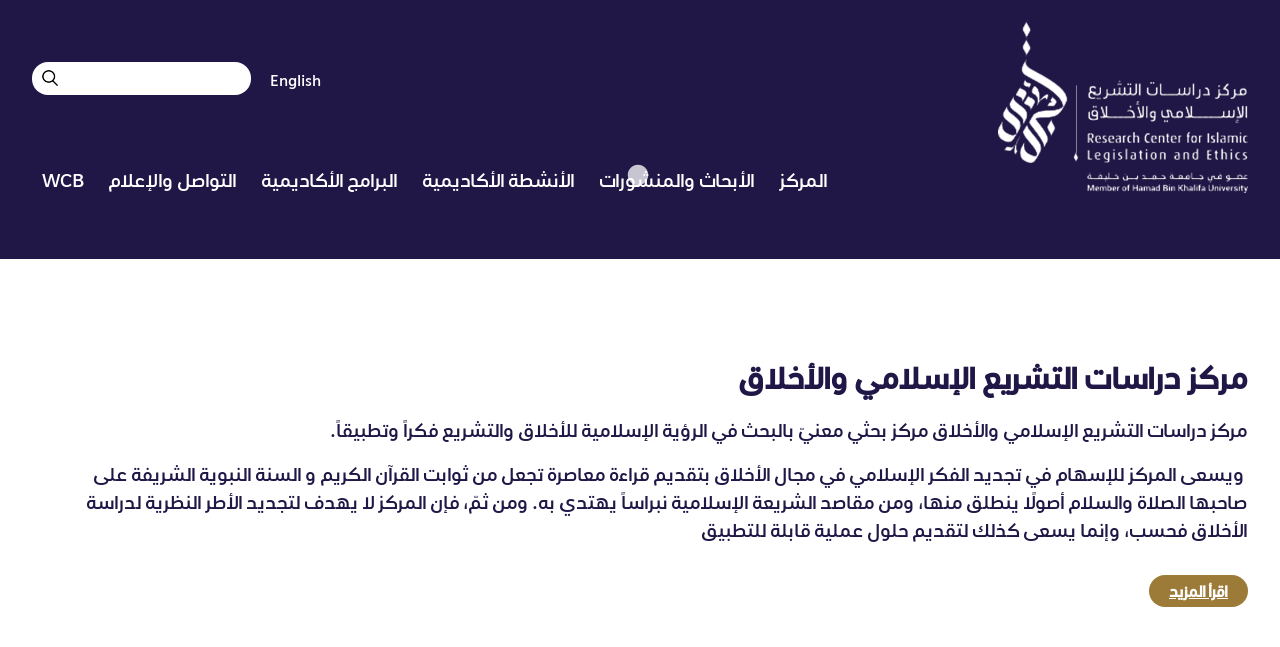

--- FILE ---
content_type: text/html; charset=UTF-8
request_url: https://www.cilecenter.org/ar?_wrapper_format=html&page=1
body_size: 7789
content:
<!DOCTYPE html>
<html lang="ar" dir="rtl">
  <head>
    <meta charset="utf-8" />
<noscript><style>form.antibot * :not(.antibot-message) { display: none !important; }</style>
</noscript><script async src="https://www.googletagmanager.com/gtag/js?id=UA-27292644-7"></script>
<script>window.dataLayer = window.dataLayer || [];function gtag(){dataLayer.push(arguments)};gtag("js", new Date());gtag("set", "developer_id.dMDhkMT", true);gtag("config", "UA-27292644-7", {"groups":"default","anonymize_ip":true,"page_placeholder":"PLACEHOLDER_page_path"});gtag("config", "G-4MEK3XCDHT", {"groups":"default","page_placeholder":"PLACEHOLDER_page_location"});</script>
<meta name="Generator" content="Drupal 10 (https://www.drupal.org)" />
<meta name="MobileOptimized" content="width" />
<meta name="HandheldFriendly" content="true" />
<meta name="viewport" content="width=device-width, initial-scale=1.0" />
<link rel="icon" href="/themes/ethics/favicon.ico" type="image/vnd.microsoft.icon" />

    <title>Welcome! | مركز دراسات التشريع الإسلامي والأخلاق</title>
    <link rel="stylesheet" media="all" href="/sites/default/files/css/css_u1comWy4WvMcvez8EdbNLsO2uHSRCzTtfOdzfhMzTlA.css?delta=0&amp;language=ar&amp;theme=ethics&amp;include=eJx1TFsKgCAQvFDokcJssgUf4CxEnb4i7Sf6mefu-FJhc6nJRTkwQFfxtJPjqz05YhYttScBGVV8twmkC-DAnYr0PG-YlmvVNjaISMhqZqiTSKMlhPh_1jY__Q0nV7JFVg" />
<link rel="stylesheet" media="all" href="/sites/default/files/css/css_gqe-hF-cAyqiNe2OIWoR6hXL0YWqP_1wrg0apC1jPcQ.css?delta=1&amp;language=ar&amp;theme=ethics&amp;include=eJx1TFsKgCAQvFDokcJssgUf4CxEnb4i7Sf6mefu-FJhc6nJRTkwQFfxtJPjqz05YhYttScBGVV8twmkC-DAnYr0PG-YlmvVNjaISMhqZqiTSKMlhPh_1jY__Q0nV7JFVg" />

    
  </head>
  <body class="path-frontpage">
    <div class="loader" id="loader"></div>
        <a href="#main-content" class="visually-hidden focusable skip-link">
      تجاوز إلى المحتوى الرئيسي
    </a>
    
      <div class="dialog-off-canvas-main-canvas" data-off-canvas-main-canvas>
    <div class="layout-container">

  <header>
          <div class="header-container">
      <div class="header-wrap container row">
        <div class="header-left">
            <div class="region region-header-left">
    <div id="block-ethics-sitebranding" class="block block-system block-system-branding-block">
  
    
        <a href="/ar" rel="home" class="site-logo">
      <img src="/themes/ethics/cile-logo.png" alt="الرئيسية" fetchpriority="high" />
    </a>
      </div>

  </div>

        </div>
        <div class="header-right">
          <div class="header-right-top">
              <div class="region region-header-right-top">
    <div class="language-switcher-language-url block block-language block-language-blocklanguage-interface" id="block-ethics-languageswitcher" role="navigation">
  
    
      <ul class="links"><li hreflang="en-gb" data-drupal-link-query="{&quot;_wrapper_format&quot;:&quot;html&quot;,&quot;page&quot;:&quot;1&quot;}" data-drupal-link-system-path="&lt;front&gt;"><a href="/?_wrapper_format=html&amp;page=1" class="language-link" hreflang="en-gb" data-drupal-link-query="{&quot;_wrapper_format&quot;:&quot;html&quot;,&quot;page&quot;:&quot;1&quot;}" data-drupal-link-system-path="&lt;front&gt;">English</a></li></ul>
  </div>
<div class="search-block-form block block-search container-inline" data-drupal-selector="search-block-form" id="block-ethics-searchform" role="search">
  
    
      <form action="/ar/search/contents" method="get" id="search-block-form" accept-charset="UTF-8">
  <div class="js-form-item form-item js-form-type-search form-type-search js-form-item-keys form-item-keys form-no-label">
      <label for="edit-keys" class="visually-hidden">بحث</label>
        <input title="أدخل العبارات التي تريد البحث عنها." data-drupal-selector="edit-keys" type="search" id="edit-keys" name="keys" value="" size="15" maxlength="128" class="form-search" />

        </div>
<div data-drupal-selector="edit-actions" class="form-actions js-form-wrapper form-wrapper" id="edit-actions"><input data-drupal-selector="edit-submit" type="submit" id="edit-submit" value="بحث" class="button js-form-submit form-submit" />
</div>

</form>

  </div>

  </div>

            <div class="mobileview">
              <a class="toggle-search btn btn-lg btn-success" href="#mobilesearch">
                <span>Search</span>
              </a>
              <div class="menu-toggle--container">
                <a class="menu-toggle--holder">
                      <div class="bar bar1"></div>
                      <div class="bar bar2"></div>
                      <div class="bar bar3"></div>
                </a>
              </div>
            </div>
          </div>
          <div class="header-right-bottom">
            
              <div class="region region-header-right-bottom">
    <nav role="navigation" aria-labelledby="block-ethics-mainnavigation-menu" id="block-ethics-mainnavigation" class="block block-menu navigation menu--main">
            
  <h2 class="visually-hidden" id="block-ethics-mainnavigation-menu">Main navigation</h2>
  

        
              <ul class="menu">
                    <li class="menu-item menu-item--expanded">
        <a href="/ar/about-us" data-drupal-link-system-path="node/1">المركز</a>
                                <ul class="menu">
                    <li class="menu-item">
        <a href="/ar/about-us/vision-and-mission" data-drupal-link-system-path="node/6">الرؤية والرسالة</a>
              </li>
                <li class="menu-item">
        <a href="/ar/about-us/team" data-drupal-link-system-path="node/7">فريق العمل</a>
              </li>
                <li class="menu-item">
        <a href="/ar/about-us/contact-us" data-drupal-link-system-path="node/8">اتصل بنا</a>
              </li>
        </ul>
  
              </li>
                <li class="menu-item menu-item--expanded">
        <a href="/ar/research-publications" data-drupal-link-system-path="node/2">الأبحاث والمنشورات</a>
                                <ul class="menu">
                    <li class="menu-item">
        <a href="/ar/research-publications/funded-projects" data-drupal-link-system-path="node/12">المشاريع البحثية</a>
              </li>
                <li class="menu-item">
        <a href="/ar/research-publications/book-series/studies-islamic-ethics-sie-book-series" data-drupal-link-system-path="node/148">سلسلة الكتب</a>
              </li>
                <li class="menu-item">
        <a href="/ar/research-publications/journal-islamic-ethics" data-drupal-link-system-path="node/355">Journal of Islamic Ethics</a>
              </li>
                <li class="menu-item">
        <a href="/ar/research-publications/op-ed" data-drupal-link-system-path="node/122">مقالات بحثية</a>
              </li>
        </ul>
  
              </li>
                <li class="menu-item menu-item--expanded">
        <a href="/ar/academic-activities/conferences" data-drupal-link-system-path="node/17">الأنشطة الأكاديمية</a>
                                <ul class="menu">
                    <li class="menu-item">
        <a href="/ar/academic-activities/conferences" data-drupal-link-system-path="node/17">مؤتمرات</a>
              </li>
                <li class="menu-item">
        <a href="/ar/academic-activities/conferences/seminars" data-drupal-link-system-path="node/18">ندوات</a>
              </li>
                <li class="menu-item">
        <a href="/ar/academic-activities/podcasts" data-drupal-link-system-path="node/19">المدونة الصوتية</a>
              </li>
                <li class="menu-item">
        <a href="/ar/academic-activities/public-lectures" data-drupal-link-system-path="node/126">محاضرات عامة</a>
              </li>
        </ul>
  
              </li>
                <li class="menu-item menu-item--expanded">
        <a href="/ar/academic-programs/ma-applied-ethics" data-drupal-link-system-path="node/223">البرامج الأكاديمية</a>
                                <ul class="menu">
                    <li class="menu-item">
        <a href="/ar/academic-programs/ma-applied-ethics" data-drupal-link-system-path="node/223">ماجيستير الأخلاق التطبيقية</a>
              </li>
                <li class="menu-item">
        <a href="/ar/academic-programs/summer-winter-schools" data-drupal-link-system-path="node/127">المدرسة الصيفية والشتوية</a>
              </li>
        </ul>
  
              </li>
                <li class="menu-item menu-item--expanded">
        <a href="/ar/public-outreach/announcements" data-drupal-link-system-path="node/21">التواصل والإعلام</a>
                                <ul class="menu">
                    <li class="menu-item">
        <a href="/ar/public-outreach/announcements" data-drupal-link-system-path="node/21">الإعلانات</a>
              </li>
                <li class="menu-item">
        <a href="/ar/public-outreach/events" data-drupal-link-system-path="node/22">الأحداث</a>
              </li>
                <li class="menu-item">
        <a href="/ar/public-outreach/calendar" data-drupal-link-system-path="node/29">التقويم</a>
              </li>
        </ul>
  
              </li>
                <li class="menu-item">
        <a href="/ar/node/375" data-drupal-link-system-path="node/375">WCB</a>
              </li>
        </ul>
  


  </nav>

  </div>

            <div class="mobile-search-box">
              <div class="row">
                <div class="large-12 columns">
                  <div class="search-box">
                    
                  </div>
                </div>
              </div>
            </div>
          </div>
        </div>
      </div>
      
            <div class="slider-container">  <div class="region region-slider">
    <div id="block-ethics-homesliderblock" class="block block-ethics-blocks block-home-slider-block">
  
    
      <div class="home-page-slider animation-element">
  <div class="slider-wrap slick-slider">
    </div>
</div>

  </div>

  </div>
</div>
          </div>
  </header>
  <main role="main">
    <a id="main-content" tabindex="-1"></a>          <div class="content-top-wrap">
        
      </div>
        <div class="content-wrap">
                <div class="region region-home-content">
    <div id="block-ethics-aboutusblock" class="block block-ethics-blocks block-about-us-block">
  
    
      <div class="about-callout-wrapper animation-element">
    <h2>مركز دراسات التشريع الإسلامي والأخلاق</h2>
    <div class="short-summary">
       <p>مركز دراسات التشريع الإسلامي والأخلاق مركز بحثي معنيّ بالبحث في الرؤية الإسلامية للأخلاق والتشريع فكراً وتطبيقاً.</p><p>&nbsp;ويسعى المركز للإسهام في تجديد الفكر الإسلامي في مجال الأخلاق بتقديم قراءة معاصرة تجعل من ثوابت القرآن الكريم و السنة النبوية الشريفة على صاحبها الصلاة والسلام أصولًا ينطلق منها، ومن مقاصد الشريعة الإسلامية نبراساً يهتدي به. ومن ثمّ، فإن المركز لا يهدف لتجديد الأطر النظرية لدراسة الأخلاق فحسب، وإنما يسعى كذلك لتقديم حلول عملية قابلة للتطبيق</p>
    </div>
        <div class="more-link"><a href="/ar/about-us" class="link-button">اقرأ المزيد</a></div>
    </div>

  </div>

  </div>

          </div>          <div class="content-bottom-wrap">
          <div class="region region-content-bottom">
    <div id="block-ethics-latestnewsblock" class="block block-ethics-blocks block-latest-news-block">
  
    
      <div class="home-listing-wrapper news-callout-wrapper animation-element">
    <div class="container row">
        <h2>الإعلانات</h2>
                <div class="slider-container">
            <div class="sl-slide news-slide">
                                <div class="item news-item">
                    <a href="/ar/public-outreach/announcements/graduate-studies-open-house" title="View Details">
                        <div class="image-block" style="background-image:url('/sites/default/files/styles/media_list/public/news/2025-11/6833%20-%20GSOH_SM%20Organic_IG%20Post_EN_0.png?h=39137cdc&amp;itok=ENDzcxEl')">
                            <div class="overlay-element"></div>
                            <div class="content-block">
                                <div class="date-element">نوفمبر 19, 2025</div>
                                <h3>اليوم المفتوح لبرامج الدراسات العليا</h3>
                            </div>
                        </div>
                    </a>
                </div>
                                <div class="item news-item">
                    <a href="/ar/public-outreach/announcements/women-hadith" title="View Details">
                        <div class="image-block" style="background-image:url('/sites/default/files/styles/media_list/public/news/2025-04/1742935092prophetic-hadith-women.jpg?h=ea89c693&amp;itok=rLD-gbx4')">
                            <div class="overlay-element"></div>
                            <div class="content-block">
                                <div class="date-element">أبريل 01, 2025</div>
                                <h3> الأحاديث النبوية الخاصة بالنساء</h3>
                            </div>
                        </div>
                    </a>
                </div>
                                <div class="item news-item">
                    <a href="/ar/public-outreach/announcements/call-research-papers-war-and-armed-conflict-ethics-islamic" title="View Details">
                        <div class="image-block" style="background-image:url('/themes/ethics/images/defalut-image-logo.jpg')">
                            <div class="overlay-element"></div>
                            <div class="content-block">
                                <div class="date-element">مارس 23, 2025</div>
                                <h3>دعوة لتقديم أوراق بحثية  أخلاقيات الحرب والنزاع المسلح في الفكر الإسلامي: رؤى تاريخية وتحديات معاصرة</h3>
                            </div>
                        </div>
                    </a>
                </div>
                                <div class="item news-item">
                    <a href="/ar/public-outreach/announcements/40-hadith-al-nawawi-exploring-ethical-dimensions-ramadan" title="View Details">
                        <div class="image-block" style="background-image:url('/sites/default/files/styles/media_list/public/news/2025-03/173942570140-hadith-al-nawawi-ethical-dimensions-mutaz-alkhatib-ar-al-mujadilah-woman-center-mosque-doha-qatar-foundation.jpg?h=8cc3caa4&amp;itok=XPpHJgxg')">
                            <div class="overlay-element"></div>
                            <div class="content-block">
                                <div class="date-element">مارس 03, 2025</div>
                                <h3> استكشاف الأبعاد الأخلاقية في كتاب الأربعين النووية</h3>
                            </div>
                        </div>
                    </a>
                </div>
                                <div class="item news-item">
                    <a href="/ar/public-outreach/announcements/new-book-release-key-classical-works-islamic-ethics" title="View Details">
                        <div class="image-block" style="background-image:url('/sites/default/files/styles/media_list/public/news/2025-01/coverimage_0.webp?h=0e77e27a&amp;itok=2LF7lLM7')">
                            <div class="overlay-element"></div>
                            <div class="content-block">
                                <div class="date-element">يناير 30, 2025</div>
                                <h3>اصدار جديد: قراءات في عيون التراث الأخلاقي الإسلامي</h3>
                            </div>
                        </div>
                    </a>
                </div>
                                <div class="item news-item">
                    <a href="/ar/public-outreach/announcements/al-jazeera-article" title="View Details">
                        <div class="image-block" style="background-image:url('/sites/default/files/styles/media_list/public/news/2024-07/45452-1718295422.jpeg?h=ffab2c08&amp;itok=CIlLk6CC')">
                            <div class="overlay-element"></div>
                            <div class="content-block">
                                <div class="date-element">يونيو 13, 2024</div>
                                <h3>من الذكاء الاصطناعي لأخلاقيات الحروب.. المنظومة المعرفية للخطاب العالمي للأخلاقيات الطبية والأبعاد الدينية والثقافية</h3>
                            </div>
                        </div>
                    </a>
                </div>
                            </div>
        </div>
                <div class="more-link"><a href="/ar/public-outreach/announcements" class="link-button">عرض الكل</a></div>
    </div>
</div>
  </div>
<div id="block-ethics-latesteventsblock" class="block block-ethics-blocks block-latest-events-block">
  
    
      <div class="home-listing-wrapper events-callout-wrapper animation-element">
    <div class="container row">
        <h2>الأحداث</h2>
                <div class="slider-container">
            <div class="sl-slide events-slide">
                                <div class="item events-item">
                    <a href="/ar/public-outreach/events/war-and-armed-conflict-ethics-islamic-scholarship-historical-insights-and" title="View Details">
                        <div class="image-block" style="background-image:url('/sites/default/files/styles/media_list/public/events/2025-10/6222_War%20and%20Armed%20Conflict%20Ethics%20-%20FB%20Post%201200x1200.png?itok=d46imBl6')">
                            <div class="overlay-element"></div>
                            <div class="tag-element"><span>الأحداث</span></div>
                            <div class="content-block">
                                <div class="date-element">نوفمبر 16, 2025</div>
                                <h3>أخلاقيات الحرب والنزاع المسلح في الفكر الإسلامي: رؤى تاريخية وتحديات معاصرة</h3>
                            </div>
                        </div>
                    </a>
                </div>
                                <div class="item events-item">
                    <a href="/ar/public-outreach/events/ai-ethics-convergence-technology-and-diverse-moral-traditions" title="View Details">
                        <div class="image-block" style="background-image:url('/sites/default/files/styles/media_list/public/events/2025-09/Image%2016-07-2025%20at%209.33%E2%80%AFAM.jpeg?h=5256f10b&amp;itok=Z9RT9bkM')">
                            <div class="overlay-element"></div>
                            <div class="tag-element"><span>الأحداث</span></div>
                            <div class="content-block">
                                <div class="date-element">سبتمبر 28, 2025</div>
                                <h3>أخلاقيات الذكاء الاصطناعي: ملتقى القيم الأخلاقية والثورة التقنية</h3>
                            </div>
                        </div>
                    </a>
                </div>
                                <div class="item events-item">
                    <a href="/ar/public-outreach/events/17th-world-congress-bioethics-hosted-qatar" title="View Details">
                        <div class="image-block" style="background-image:url('/themes/ethics/images/defalut-image-logo.jpg')">
                            <div class="overlay-element"></div>
                            <div class="tag-element"><span>الأحداث</span></div>
                            <div class="content-block">
                                <div class="date-element">يونيو 03, 2024</div>
                                <h3>المؤتمر العالمي لأخلاقيات الطب الحيوي السابع عشر في قطر</h3>
                            </div>
                        </div>
                    </a>
                </div>
                                <div class="item events-item">
                    <a href="/ar/public-outreach/events/cile-10th-annual-international-conference" title="View Details">
                        <div class="image-block" style="background-image:url('/sites/default/files/styles/media_list/public/events/2024-05/CILE%2010th%20IC.jpg?itok=GOIDG94E')">
                            <div class="overlay-element"></div>
                            <div class="tag-element"><span>الأحداث</span></div>
                            <div class="content-block">
                                <div class="date-element">مارس 15, 2023</div>
                                <h3>المؤتمر الدولى السنوى العاشر للمركز</h3>
                            </div>
                        </div>
                    </a>
                </div>
                                <div class="item events-item">
                    <a href="/ar/academic-activities/seminars/052022-seminar-state-and-public-morality-muslim-contexts-and-beyond" title="View Details">
                        <div class="image-block" style="background-image:url('/sites/default/files/styles/media_list/public/seminars/2024-05/PublicMoralityHeader_0.jpg?itok=RrRrk-OT')">
                            <div class="overlay-element"></div>
                            <div class="tag-element"><span>Seminar</span></div>
                            <div class="content-block">
                                <div class="date-element">مايو 09, 2022</div>
                                <h3>	05/2022 Seminar: The State and Public Morality in Muslim Contexts and Beyond</h3>
                            </div>
                        </div>
                    </a>
                </div>
                                <div class="item events-item">
                    <a href="/ar/public-outreach/events/seminar-maqasid-and-ethics-foundations-approaches-and-applied-fields" title="View Details">
                        <div class="image-block" style="background-image:url('/sites/default/files/styles/media_list/public/events/2024-05/Call%20for%20papers-July2021-ENG.png?itok=A27bWyjI')">
                            <div class="overlay-element"></div>
                            <div class="tag-element"><span>الأحداث</span></div>
                            <div class="content-block">
                                <div class="date-element">ديسمبر 06, 2021</div>
                                <h3>المقاصد وسؤال الأخلاق: الأسس النظرية والمجالات التطبيقية</h3>
                            </div>
                        </div>
                    </a>
                </div>
                            </div>
        </div>
                <div class="more-link"><a href="/ar/public-outreach/events" class="link-button">عرض الكل</a></div>
    </div>
</div>
  </div>
<div id="block-ethics-latestpublicationsblock" class="block block-ethics-blocks block-latest-publications-block">
  
    
      <div class="home-listing-wrapper publication-callout-wrapper animation-element">
    <div class="container row">
        <h2>المنشورات</h2>
                <div class="slider-container">
            <div class="sl-slide publication-slide">
                                <div class="item publication-item">
                    <a href="/ar/research-publications/journals/journal-islamic-ethics-volume-8" title="View Details">
                        <div class="image-block" style="background-image:url('/sites/default/files/styles/media_list/public/journals/images/2025-02/Picture1.jpg?itok=A7P6mkpI')">
                            <div class="overlay-element"></div>
                            <div class="tag-element"><span>Journal</span></div>
                            <div class="content-block">
                                <div class="date-element">يناير 28, 2025</div>
                                <h3>المجلد الثامن من مجلة الأخلاق الإسلامية </h3>
                            </div>
                        </div>
                        
                        
                    </a>
                </div>

                                <div class="item publication-item">
                    <a href="/ar/research-publications/op-ed/altb-alnbwy-walrayt-alshyt-nzrat-mtanyt-fy-altrath-lljm-byn-tdbyr-albdn" title="View Details">
                        <div class="image-block" style="background-image:url('/themes/ethics/images/defalut-image-logo.jpg')">
                            <div class="overlay-element"></div>
                            <div class="tag-element"><span>مقالات بحثية</span></div>
                            <div class="content-block">
                                <div class="date-element">يناير 20, 2025</div>
                                <h3>الطب النبوي والرعاية الصحية: نظرات متأنية في التراث للجمع بين تدبير البدن وسلامة النفس والروح</h3>
                            </div>
                        </div>
                        
                        
                    </a>
                </div>

                                <div class="item publication-item">
                    <a href="/ar/research-publications/op-ed/aljyn-waljynwm-walfqh-almasr-aadt-tshkyl-allaqt-byn-altb-walfqh" title="View Details">
                        <div class="image-block" style="background-image:url('/themes/ethics/images/defalut-image-logo.jpg')">
                            <div class="overlay-element"></div>
                            <div class="tag-element"><span>مقالات بحثية</span></div>
                            <div class="content-block">
                                <div class="date-element">يناير 05, 2025</div>
                                <h3>الجين والجينوم والفقه المعاصر: إعادة تشكيل العلاقة بين الطب والفقه</h3>
                            </div>
                        </div>
                        
                        
                    </a>
                </div>

                                <div class="item publication-item">
                    <a href="/ar/research-publications/journals/journal-islamic-ethics-volume-7" title="View Details">
                        <div class="image-block" style="background-image:url('/sites/default/files/styles/media_list/public/journals/images/2024-05/j1_2.webp?itok=Zy2_5BP5')">
                            <div class="overlay-element"></div>
                            <div class="tag-element"><span>Journal</span></div>
                            <div class="content-block">
                                <div class="date-element">ديسمبر 22, 2023</div>
                                <h3>المجلد السابع من مجلة الأخلاق الإسلامية</h3>
                            </div>
                        </div>
                        
                        
                    </a>
                </div>

                                <div class="item publication-item">
                    <a href="/ar/research-publications/book-series/studies-islamic-ethics-sie-book-series" title="View Details">
                        <div class="image-block" style="background-image:url('/sites/default/files/styles/media_list/public/book-series/2024-05/books.jpg?itok=OfXhJk55')">
                            <div class="overlay-element"></div>
                            <div class="tag-element"><span>Book Series</span></div>
                            <div class="content-block">
                                <div class="date-element">نوفمبر 30, 2023</div>
                                <h3> سلسلة دراسات في الأخلاقيات الإسلامية </h3>
                            </div>
                        </div>
                        
                        
                    </a>
                </div>

                                <div class="item publication-item">
                    <a href="/ar/research-publications/journals/journal-islamic-ethics-volume-6" title="View Details">
                        <div class="image-block" style="background-image:url('/sites/default/files/styles/media_list/public/journals/images/2024-05/j1_1.webp?itok=2QvBsGE1')">
                            <div class="overlay-element"></div>
                            <div class="tag-element"><span>Journal</span></div>
                            <div class="content-block">
                                <div class="date-element">أكتوبر 06, 2022</div>
                                <h3>المجلد السادس من مجلة الأخلاق الإسلامية</h3>
                            </div>
                        </div>
                        
                        
                    </a>
                </div>

                            </div>
        </div>
                <div class="more-link"><a href="/ar/research-publications" class="link-button">عرض الكل</a></div>
    </div>
</div>
  </div>
<div id="block-ethics-juicerfeedarabic" class="block block-block-content block-block-contenteba1e7c8-e7e1-46b9-b258-2c2b64963560">
  
    
      
            <div class="clearfix text-formatted field field--name-body field--type-text-with-summary field--label-hidden field__item"><div class="container row"><h2>تواصل معنا</h2><div class="social-media-wrap"><div class="social-media-item"><script type="text/javascript" src="https://www.juicer.io/embed/cile_center/embed-code.js?per=15&amp;pages=5&amp;truncate=150&amp;gutter=5;" async defer></script><div class="juicer-feed" data-feed-id="cile_center" data-filter="Facebook"><span class="tohide">Feed</span></div></div><div class="social-media-item"><div class="juicer-feed" data-feed-id="cile_center" data-filter="Twitter"><span class="tohide">Feed</span></div></div><div class="social-media-item"><div class="juicer-feed" data-feed-id="cile_center" data-filter="Instagram"><span class="tohide">Feed</span></div></div></div></div></div>
      
  </div>

  </div>

      </div>
      </main>
  <footer role="contentinfo">
    <div class="footer-wrap">
      <div class="footer-top">
        <div class="footer-top-left">
            <div class="region region-footer-left">
    <nav role="navigation" aria-labelledby="block-ethics-footer-menu" id="block-ethics-footer" class="block block-menu navigation menu--footer">
            
  <h2 class="visually-hidden" id="block-ethics-footer-menu">Footer</h2>
  

        
              <ul class="menu">
                    <li class="menu-item">
        <a href="/ar/about-us" data-drupal-link-system-path="node/1">المركز</a>
              </li>
                <li class="menu-item">
        <a href="/ar/research-publications" data-drupal-link-system-path="node/2">الأبحاث والمنشورات</a>
              </li>
                <li class="menu-item">
        <a href="/ar/academic-activities/conferences" data-drupal-link-system-path="node/17">الأنشطة الأكاديمية</a>
              </li>
                <li class="menu-item">
        <a href="/ar/academic-programs/ma-applied-ethics" data-drupal-link-system-path="node/223">البرامج الأكاديمية</a>
              </li>
                <li class="menu-item">
        <a href="/ar/public-outreach/announcements" data-drupal-link-system-path="node/21">التواصل والإعلام</a>
              </li>
        </ul>
  


  </nav>
<div id="block-ethics-footercontactblock" class="block block-ethics-blocks block-footer-contact-block">
  
    
      <div class="contact-info large-7 columns animation-element">
    <h2>اتصل بنا</h2>
    <div class="contact-content">
    <p>مركز دراسات التشريع الإسلامي والأخلاق</p><p>كلية قطر للدراسات الإسلامية – جامعة حمد بن خليفة</p><p style="direction:rtl;">ص.ب: ٣٤١١٠، الدوحة – قطر</p><p style="direction:rtl;">هاتف:&nbsp; <span style="direction:ltr;" dir="auto">(+974) 4454 6460</span></p><p style="direction:rtl;"><a href="mailto:info@cilecenter.org">بريد إلكتروني</a></p>
    </div>
</div>

  </div>

  </div>

        </div>
        <div class="footer-top-right">
            <div class="region region-footer-right">
    <div id="block-ethics-followusblock" class="block block-ethics-blocks block-follow-us-block">
  
    
      <div  class="followus-wrapper animation-element">
    <h2 class="block-title">اتبع المركز</h2> 
    <div class="followus-info">
        <ul>
                        <li><a class="ytube" target="_blank" href="https://www.youtube.com/channel/UCXLkBeKS6qqoDNnEImdxpKw"><span>Youtube</span></a></li>
                                    <li><a class="xter" target="_blank" href="https://twitter.com/CILE_Center"><span>Twitter</span></a></li>
                                    <li><a class="fbook" target="_blank" href="https://www.facebook.com/CILECenter/"><span>Facebook</span></a></li>
                    </ul>
    </div>   
</div>
  </div>
<div id="block-ethics-webform" class="block block-webform block-webform-block">
  
      <h2>اشترك في نشرتنا الإخبارية</h2>
    
      <form class="webform-submission-form webform-submission-add-form webform-submission-newsletter-subscription-form webform-submission-newsletter-subscription-add-form js-webform-details-toggle webform-details-toggle" data-drupal-selector="webform-submission-newsletter-subscription-add-form" action="/ar?page=1" method="post" id="webform-submission-newsletter-subscription-add-form" accept-charset="UTF-8">
  
  <div class="js-form-item form-item js-form-type-email form-type-email js-form-item-email-address form-item-email-address">
      <label for="edit-email-address" class="js-form-required form-required">البريد الإلكتروني</label>
        <input autocomplete="off" data-drupal-selector="edit-email-address" type="email" id="edit-email-address" name="email_address" value="" size="60" maxlength="254" placeholder="البريد الإلكتروني" class="form-email required" required="required" aria-required="true" />

        </div>
<input autocomplete="off" data-drupal-selector="form-3gbehqioqaqxqs9d1ccbz-2zfs3d0idw0o3q2gept1q" type="hidden" name="form_build_id" value="form-3GBehQiOQAqxQs9D1cCBz-2zfS3D0Idw0O3Q2GEpt1Q" />
<input data-drupal-selector="edit-webform-submission-newsletter-subscription-add-form" type="hidden" name="form_id" value="webform_submission_newsletter_subscription_add_form" />
<div data-drupal-selector="edit-actions" class="form-actions js-form-wrapper form-wrapper" id="edit-actions"><input class="webform-button--submit button button--primary js-form-submit form-submit" data-drupal-selector="edit-submit" type="submit" id="edit-submit" name="op" value="إضافة" />

</div>


  
</form>

  </div>

  </div>

        </div>
      </div>
      <div class="footer-bottom">
        <div class="copyright container row">
          حقوق النشر &copy; 2011-2026 جميع الحقوق محفوظة مركز دراسات التشريع الإسلامي والأخلاق
        </div>
      </div>
    </div>
  </footer>
</div>
  </div>

    
    <script type="application/json" data-drupal-selector="drupal-settings-json">{"path":{"baseUrl":"\/","pathPrefix":"ar\/","currentPath":"node","currentPathIsAdmin":false,"isFront":true,"currentLanguage":"ar","currentQuery":{"_wrapper_format":"html","page":"1"}},"pluralDelimiter":"\u0003","suppressDeprecationErrors":true,"ajaxPageState":{"libraries":"eJyFjl0OwjAMgy9UtUeass6USG0j1RFonJ4BGw8gxEt-nE92sg2kbqNJ1RsC_KyZaRa-50xOWNRtHEpBx9B8rA2kFDAUs1IxSZe6-hP8EAJXOtrL_or5tOWmvUdUNHSPC1y0MlIu_yG3siX8xPbXvu6PcgevwWFB","theme":"ethics","theme_token":null},"ajaxTrustedUrl":{"form_action_p_pvdeGsVG5zNF_XLGPTvYSKCf43t8qZYSwcfZl2uzM":true,"\/ar\/search\/contents":true},"google_analytics":{"account":"UA-27292644-7","trackOutbound":true,"trackMailto":true,"trackTel":true,"trackDownload":true,"trackDownloadExtensions":"7z|aac|arc|arj|asf|asx|avi|bin|csv|doc(x|m)?|dot(x|m)?|exe|flv|gif|gz|gzip|hqx|jar|jpe?g|js|mp(2|3|4|e?g)|mov(ie)?|msi|msp|pdf|phps|png|ppt(x|m)?|pot(x|m)?|pps(x|m)?|ppam|sld(x|m)?|thmx|qtm?|ra(m|r)?|sea|sit|tar|tgz|torrent|txt|wav|wma|wmv|wpd|xls(x|m|b)?|xlt(x|m)|xlam|xml|z|zip"},"user":{"uid":0,"permissionsHash":"e27f4bdcdaa0caeb0165da74cbefff60ec7c9ff92a0e8dc4b89df65e7b21eca8"}}</script>
<script src="/sites/default/files/js/js_uz8zawnBQb6x937foi0NUJK3SL-_hEpZllfLvyYzqIk.js?scope=footer&amp;delta=0&amp;language=ar&amp;theme=ethics&amp;include=eJyFjEsKgDAMRC9U6pEk1jEW0gaaoHh7P7hSxM0MzHsMfM7JOkZFyymwKgt6qiSbX-AxhBXDpK10d0cICqrHEU5ZLBot-JVc-Xj91ArMiN_8jB0deUUe"></script>

  </body>
</html>


--- FILE ---
content_type: text/css
request_url: https://www.cilecenter.org/sites/default/files/css/css_gqe-hF-cAyqiNe2OIWoR6hXL0YWqP_1wrg0apC1jPcQ.css?delta=1&language=ar&theme=ethics&include=eJx1TFsKgCAQvFDokcJssgUf4CxEnb4i7Sf6mefu-FJhc6nJRTkwQFfxtJPjqz05YhYttScBGVV8twmkC-DAnYr0PG-YlmvVNjaISMhqZqiTSKMlhPh_1jY__Q0nV7JFVg
body_size: 23280
content:
/* @license MIT https://github.com/necolas/normalize.css/blob/8.0.1/LICENSE.md */
html{line-height:1.15;-webkit-text-size-adjust:100%;}body{margin:0;}main{display:block;}h1{font-size:2em;margin:0.67em 0;}hr{box-sizing:content-box;height:0;overflow:visible;}pre{font-family:monospace,monospace;font-size:1em;}a{background-color:transparent;}abbr[title]{border-bottom:none;text-decoration:underline;text-decoration:underline dotted;}b,strong{font-weight:bolder;}code,kbd,samp{font-family:monospace,monospace;font-size:1em;}small{font-size:80%;}sub,sup{font-size:75%;line-height:0;position:relative;vertical-align:baseline;}sub{bottom:-0.25em;}sup{top:-0.5em;}img{border-style:none;}button,input,optgroup,select,textarea{font-family:inherit;font-size:100%;line-height:1.15;margin:0;}button,input{overflow:visible;}button,select{text-transform:none;}button,[type="button"],[type="reset"],[type="submit"]{-webkit-appearance:button;}button::-moz-focus-inner,[type="button"]::-moz-focus-inner,[type="reset"]::-moz-focus-inner,[type="submit"]::-moz-focus-inner{border-style:none;padding:0;}button:-moz-focusring,[type="button"]:-moz-focusring,[type="reset"]:-moz-focusring,[type="submit"]:-moz-focusring{outline:1px dotted ButtonText;}fieldset{padding:0.35em 0.75em 0.625em;}legend{box-sizing:border-box;color:inherit;display:table;max-width:100%;padding:0;white-space:normal;}progress{vertical-align:baseline;}textarea{overflow:auto;}[type="checkbox"],[type="radio"]{box-sizing:border-box;padding:0;}[type="number"]::-webkit-inner-spin-button,[type="number"]::-webkit-outer-spin-button{height:auto;}[type="search"]{-webkit-appearance:textfield;outline-offset:-2px;}[type="search"]::-webkit-search-decoration{-webkit-appearance:none;}::-webkit-file-upload-button{-webkit-appearance:button;font:inherit;}details{display:block;}summary{display:list-item;}template{display:none;}[hidden]{display:none;}
/* @license GPL-2.0-or-later https://www.drupal.org/licensing/faq */
.action-links{margin:1em 0;padding:0;list-style:none;}[dir="rtl"] .action-links{margin-right:0;}.action-links li{display:inline-block;margin:0 0.3em;}.action-links li:first-child{margin-left:0;}[dir="rtl"] .action-links li:first-child{margin-right:0;margin-left:0.3em;}.button-action{display:inline-block;padding:0.2em 0.5em 0.3em;text-decoration:none;line-height:160%;}.button-action::before{margin-left:-0.1em;padding-right:0.2em;content:"+";font-weight:900;}[dir="rtl"] .button-action::before{margin-right:-0.1em;margin-left:0;padding-right:0;padding-left:0.2em;}
.breadcrumb{padding-bottom:0.5em;}.breadcrumb ol{margin:0;padding:0;}[dir="rtl"] .breadcrumb ol{margin-right:0;}.breadcrumb li{display:inline;margin:0;padding:0;list-style-type:none;}.breadcrumb li::before{content:" \BB ";}.breadcrumb li:first-child::before{content:none;}
.button,.image-button{margin-right:1em;margin-left:1em;}.button:first-child,.image-button:first-child{margin-right:0;margin-left:0;}
.container-inline label::after,.container-inline .label::after{content:":";}.form-type-radios .container-inline label::after,.form-type-checkboxes .container-inline label::after{content:"";}.form-type-radios .container-inline .form-type-radio,.form-type-checkboxes .container-inline .form-type-checkbox{margin:0 1em;}.container-inline .form-actions,.container-inline.form-actions{margin-top:0;margin-bottom:0;}
details{margin-top:1em;margin-bottom:1em;border:1px solid #ccc;}details > .details-wrapper{padding:0.5em 1.5em;}summary{padding:0.2em 0.5em;cursor:pointer;}
.exposed-filters .filters{float:left;margin-right:1em;}[dir="rtl"] .exposed-filters .filters{float:right;margin-right:0;margin-left:1em;}.exposed-filters .form-item{margin:0 0 0.1em 0;padding:0;}.exposed-filters .form-item label{float:left;width:10em;font-weight:normal;}[dir="rtl"] .exposed-filters .form-item label{float:right;}.exposed-filters .form-select{width:14em;}.exposed-filters .current-filters{margin-bottom:1em;}.exposed-filters .current-filters .placeholder{font-weight:bold;font-style:normal;}.exposed-filters .additional-filters{float:left;margin-right:1em;}[dir="rtl"] .exposed-filters .additional-filters{float:right;margin-right:0;margin-left:1em;}
.field__label{font-weight:bold;}.field--label-inline .field__label,.field--label-inline .field__items{float:left;}.field--label-inline .field__label,.field--label-inline > .field__item,.field--label-inline .field__items{padding-right:0.5em;}[dir="rtl"] .field--label-inline .field__label,[dir="rtl"] .field--label-inline .field__items{padding-right:0;padding-left:0.5em;}.field--label-inline .field__label::after{content:":";}
form .field-multiple-table{margin:0;}form .field-multiple-table .field-multiple-drag{width:30px;padding-right:0;}[dir="rtl"] form .field-multiple-table .field-multiple-drag{padding-left:0;}form .field-multiple-table .field-multiple-drag .tabledrag-handle{padding-right:0.5em;}[dir="rtl"] form .field-multiple-table .field-multiple-drag .tabledrag-handle{padding-right:0;padding-left:0.5em;}form .field-add-more-submit{margin:0.5em 0 0;}.form-item,.form-actions{margin-top:1em;margin-bottom:1em;}tr.odd .form-item,tr.even .form-item{margin-top:0;margin-bottom:0;}.form-composite > .fieldset-wrapper > .description,.form-item .description{font-size:0.85em;}label.option{display:inline;font-weight:normal;}.form-composite > legend,.label{display:inline;margin:0;padding:0;font-size:inherit;font-weight:bold;}.form-checkboxes .form-item,.form-radios .form-item{margin-top:0.4em;margin-bottom:0.4em;}.form-type-radio .description,.form-type-checkbox .description{margin-left:2.4em;}[dir="rtl"] .form-type-radio .description,[dir="rtl"] .form-type-checkbox .description{margin-right:2.4em;margin-left:0;}.marker{color:#e00;}.form-required::after{display:inline-block;width:6px;height:6px;margin:0 0.3em;content:"";vertical-align:super;background-image:url(/themes/ethics/images/icons/required.svg);background-repeat:no-repeat;background-size:6px 6px;}abbr.tabledrag-changed,abbr.ajax-changed{border-bottom:none;}.form-item input.error,.form-item textarea.error,.form-item select.error{border:2px solid red;}.form-item--error-message::before{display:inline-block;width:14px;height:14px;content:"";vertical-align:sub;background:url(/themes/ethics/images/icons/error.svg) no-repeat;background-size:contain;}
.icon-help{padding:1px 0 1px 20px;background:url(/themes/ethics/images/icons/help.png) 0 50% no-repeat;}[dir="rtl"] .icon-help{padding:1px 20px 1px 0;background-position:100% 50%;}.feed-icon{display:block;overflow:hidden;width:16px;height:16px;text-indent:-9999px;background:url(/themes/ethics/images/icons/feed.svg) no-repeat;}
.form--inline .form-item{float:left;margin-right:0.5em;}[dir="rtl"] .form--inline .form-item{float:right;margin-right:0;margin-left:0.5em;}[dir="rtl"] .views-filterable-options-controls .form-item{margin-right:2%;}.form--inline .form-item-separator{margin-top:2.3em;margin-right:1em;margin-left:0.5em;}[dir="rtl"] .form--inline .form-item-separator{margin-right:0.5em;margin-left:1em;}.form--inline .form-actions{clear:left;}[dir="rtl"] .form--inline .form-actions{clear:right;}
.item-list .title{font-weight:bold;}.item-list ul{margin:0 0 0.75em 0;padding:0;}.item-list li{margin:0 0 0.25em 1.5em;padding:0;}[dir="rtl"] .item-list li{margin:0 1.5em 0.25em 0;}.item-list--comma-list{display:inline;}.item-list--comma-list .item-list__comma-list,.item-list__comma-list li,[dir="rtl"] .item-list--comma-list .item-list__comma-list,[dir="rtl"] .item-list__comma-list li{margin:0;}
button.link{margin:0;padding:0;cursor:pointer;border:0;background:transparent;font-size:1em;}label button.link{font-weight:bold;}
ul.inline,ul.links.inline{display:inline;padding-left:0;}[dir="rtl"] ul.inline,[dir="rtl"] ul.links.inline{padding-right:0;padding-left:15px;}ul.inline li{display:inline;padding:0 0.5em;list-style-type:none;}ul.links a.is-active{color:#000;}
ul.menu{margin-left:1em;padding:0;list-style:none outside;text-align:left;}[dir="rtl"] ul.menu{margin-right:1em;margin-left:0;text-align:right;}.menu-item--expanded{list-style-type:circle;list-style-image:url(/themes/ethics/images/icons/menu-expanded.png);}.menu-item--collapsed{list-style-type:disc;list-style-image:url(/themes/ethics/images/icons/menu-collapsed.png);}[dir="rtl"] .menu-item--collapsed{list-style-image:url(/themes/ethics/images/icons/menu-collapsed-rtl.png);}.menu-item{margin:0;padding-top:0.2em;}ul.menu a.is-active{color:#000;}
.more-link{display:block;text-align:right;}[dir="rtl"] .more-link{text-align:left;}
.pager__items{clear:both;text-align:center;}.pager__item{display:inline;padding:0.5em;}.pager__item.is-active{font-weight:bold;}
tr.drag{background-color:#fffff0;}tr.drag-previous{background-color:#ffd;}body div.tabledrag-changed-warning{margin-bottom:0.5em;}
tr.selected td{background:#ffc;}td.checkbox,th.checkbox{text-align:center;}[dir="rtl"] td.checkbox,[dir="rtl"] th.checkbox{text-align:center;}
th.is-active img{display:inline;}td.is-active{background-color:#ddd;}
div.tabs{margin:1em 0;}ul.tabs{margin:0 0 0.5em;padding:0;list-style:none;}.tabs > li{display:inline-block;margin-right:0.3em;}[dir="rtl"] .tabs > li{margin-right:0;margin-left:0.3em;}.tabs a{display:block;padding:0.2em 1em;text-decoration:none;}.tabs a.is-active{background-color:#eee;}.tabs a:focus,.tabs a:hover{background-color:#f5f5f5;}
.form-textarea-wrapper textarea{display:block;box-sizing:border-box;width:100%;margin:0;}
.ui-dialog--narrow{max-width:500px;}@media screen and (max-width:600px){.ui-dialog--narrow{min-width:95%;max-width:95%;}}
.slick-slider{position:relative;display:block;box-sizing:border-box;-webkit-user-select:none;-moz-user-select:none;-ms-user-select:none;user-select:none;-webkit-touch-callout:none;-khtml-user-select:none;-ms-touch-action:pan-y;touch-action:pan-y;-webkit-tap-highlight-color:transparent;}.slick-list{position:relative;display:block;overflow:hidden;margin:0;padding:0;}.slick-list:focus{outline:none;}.slick-list.dragging{cursor:pointer;cursor:hand;}.slick-slider .slick-track,.slick-slider .slick-list{-webkit-transform:translate3d(0,0,0);-moz-transform:translate3d(0,0,0);-ms-transform:translate3d(0,0,0);-o-transform:translate3d(0,0,0);transform:translate3d(0,0,0);}.slick-track{position:relative;top:0;left:0;display:block;margin-left:auto;margin-right:auto;}.slick-track:before,.slick-track:after{display:table;content:'';}.slick-track:after{clear:both;}.slick-loading .slick-track{visibility:hidden;}.slick-slide{display:none;float:left;height:100%;min-height:1px;}[dir='rtl'] .slick-slide{float:right;}.slick-slide img{display:block;}.slick-slide.slick-loading img{display:none;}.slick-slide.dragging img{pointer-events:none;}.slick-initialized .slick-slide{display:block;}.slick-loading .slick-slide{visibility:hidden;}.slick-vertical .slick-slide{display:block;height:auto;border:1px solid transparent;}.slick-arrow.slick-hidden{display:none;}.loader{width:100%;height:100%;background:#fff url(/themes/ethics/vendors/slick/./ajax-loader.gif) center center no-repeat;position:fixed;top:0px;left:0px;z-index:100;}main section.block-ethics-content li.statistics-counter{display:none;}
.slick-loading .slick-list{background:#fff url(/themes/ethics/vendors/slick/./ajax-loader.gif) center center no-repeat;}@font-face{font-family:'slick';font-weight:normal;font-style:normal;src:url(/themes/ethics/vendors/slick/./fonts/slick.eot);src:url(/themes/ethics/vendors/slick/./fonts/slick.eot#iefix) format('embedded-opentype'),url(/themes/ethics/vendors/slick/./fonts/slick.woff) format('woff'),url(/themes/ethics/vendors/slick/./fonts/slick.ttf) format('truetype'),url(/themes/ethics/vendors/slick/./fonts/slick.svg#slick) format('svg');}.slick-prev,.slick-next{font-size:0;line-height:0;position:absolute;top:50%;display:block;width:20px;height:20px;padding:0;-webkit-transform:translate(0,-50%);-ms-transform:translate(0,-50%);transform:translate(0,-50%);cursor:pointer;color:transparent;border:none;outline:none;background:transparent;}.slick-prev:hover,.slick-prev:focus,.slick-next:hover,.slick-next:focus{color:transparent;outline:none;background:transparent;}.slick-prev:hover:before,.slick-prev:focus:before,.slick-next:hover:before,.slick-next:focus:before{opacity:1;}.slick-prev.slick-disabled:before,.slick-next.slick-disabled:before{opacity:.25;}.slick-prev:before,.slick-next:before{font-family:'slick';font-size:20px;line-height:1;opacity:.75;color:white;-webkit-font-smoothing:antialiased;-moz-osx-font-smoothing:grayscale;}.slick-prev{left:-25px;}[dir='rtl'] .slick-prev{right:-25px;left:auto;}.slick-prev:before{content:'←';}[dir='rtl'] .slick-prev:before{content:'→';}.slick-next{right:-25px;}[dir='rtl'] .slick-next{right:auto;left:-25px;}.slick-next:before{content:'→';}[dir='rtl'] .slick-next:before{content:'←';}.slick-dotted.slick-slider{margin-bottom:30px;}.slick-dots{position:absolute;bottom:-25px;display:block;width:100%;padding:0;margin:0;list-style:none;text-align:center;}.slick-dots li{position:relative;display:inline-block;width:20px;height:20px;margin:0 5px;padding:0;cursor:pointer;}.slick-dots li button{font-size:0;line-height:0;display:block;width:20px;height:20px;padding:5px;cursor:pointer;color:transparent;border:0;outline:none;background:transparent;}.slick-dots li button:hover,.slick-dots li button:focus{outline:none;}.slick-dots li button:hover:before,.slick-dots li button:focus:before{opacity:1;}.slick-dots li button:before{font-family:'slick';font-size:6px;line-height:20px;position:absolute;top:0;left:0;width:20px;height:20px;content:'•';text-align:center;opacity:.25;color:black;-webkit-font-smoothing:antialiased;-moz-osx-font-smoothing:grayscale;}.slick-dots li.slick-active button:before{opacity:.75;color:black;}.block-ethics-views-block-home-slider-block-2 .slick-dots{position:absolute;bottom:25px;display:block;width:100%;padding:0;margin:0;list-style:none;text-align:center;}.block-ethics-views-block-home-slider-block-2 .slick-dots li{position:relative;display:inline-block;width:16px;height:16px;margin:0 5px;padding:0;cursor:pointer;}.block-ethics-views-block-home-slider-block-2 .slick-dots li button{font-size:0;line-height:0;display:block;width:16px;height:16px;padding:5px;cursor:pointer;color:#fff;border:0;outline:none;background:#fff;border-radius:50%;}.block-ethics-views-block-home-slider-block-2 .slick-dots li.slick-active button{color:#9b7c38;background:#9b7c38;}.block-ethics-views-block-home-slider-block-2 .slick-dots li button:hover,.block-ethics-views-block-home-slider-block-2 .slick-dots li button:focus{outline:none;}.block-ethics-views-block-home-slider-block-2 .slick-dots li button:hover:before,.block-ethics-views-block-home-slider-block-2 .slick-dots li button:focus:before{opacity:1;}.block-ethics-views-block-home-slider-block-2 .slick-dots li button:before{font-family:'slick';font-size:6px;line-height:20px;position:absolute;top:0;left:0;width:20px;height:20px;content:'';text-align:center;opacity:.25;color:transparent;-webkit-font-smoothing:antialiased;-moz-osx-font-smoothing:grayscale;}.block-ethics-views-block-home-slider-block-2 .slick-dots li.slick-active button:before{opacity:.75;color:transparent;}#block-ethics-views-block-home-slider-block-2 .views-row .views-field-title a::after{display:none !important;}#block-ethics-views-block-home-slider-block-2 .slick-prev,#block-ethics-views-block-home-slider-block-2 .slick-next{font-size:0;line-height:0;position:absolute;top:50%;display:block;width:14px;height:24px;padding:0;-webkit-transform:translate(0,-50%);-ms-transform:translate(0,-50%);transform:translate(0,-50%);cursor:pointer;color:transparent;border:none;outline:none;background:transparent;z-index:11;}.slick-prev.slick-disabled:before,.slick-next.slick-disabled:before{opacity:.25;}.slick-prev:before,.slick-next:before{font-family:'slick';font-size:20px;line-height:1;opacity:.75;color:white;-webkit-font-smoothing:antialiased;-moz-osx-font-smoothing:grayscale;}.slick-prev{left:25px;}[dir='rtl'] .slick-prev{right:25px;left:auto;}.slick-prev:before{content:'';background:url(/themes/ethics/vendors/images/icon-arrow-left.png) no-repeat;width:14px;height:24px;display:block;}[dir='rtl'] .slick-prev:before{content:'';background:url(/themes/ethics/vendors/images/icon-arrow-right.png) no-repeat;width:14px;height:24px;display:block;}.slick-next{right:25px;}[dir='rtl'] .slick-next{right:auto;left:25px;}.slick-next:before{content:'';background:url(/themes/ethics/vendors/images/icon-arrow-right.png) no-repeat;width:14px;height:24px;display:block;}[dir='rtl'] .slick-next:before{content:'';background:url(/themes/ethics/vendors/images/icon-arrow-left.png) no-repeat;width:14px;height:24px;display:block;}
body.compensate-for-scrollbar{overflow:hidden}.fancybox-active{height:auto}.fancybox-is-hidden{left:-9999px;margin:0;position:absolute!important;top:-9999px;visibility:hidden}.fancybox-container{-webkit-backface-visibility:hidden;height:100%;left:0;outline:none;position:fixed;-webkit-tap-highlight-color:transparent;top:0;-ms-touch-action:manipulation;touch-action:manipulation;transform:translateZ(0);width:100%;z-index:99992}.fancybox-container *{box-sizing:border-box}.fancybox-bg,.fancybox-inner,.fancybox-outer,.fancybox-stage{bottom:0;left:0;position:absolute;right:0;top:0}.fancybox-outer{-webkit-overflow-scrolling:touch;overflow-y:auto}.fancybox-bg{background:#1e1e1e;opacity:0;transition-duration:inherit;transition-property:opacity;transition-timing-function:cubic-bezier(.47,0,.74,.71)}.fancybox-is-open .fancybox-bg{opacity:.9;transition-timing-function:cubic-bezier(.22,.61,.36,1)}.fancybox-caption,.fancybox-infobar,.fancybox-navigation .fancybox-button,.fancybox-toolbar{direction:ltr;opacity:0;position:absolute;transition:opacity .25s ease,visibility 0s ease .25s;visibility:hidden;z-index:99997}.fancybox-show-caption .fancybox-caption,.fancybox-show-infobar .fancybox-infobar,.fancybox-show-nav .fancybox-navigation .fancybox-button,.fancybox-show-toolbar .fancybox-toolbar{opacity:1;transition:opacity .25s ease 0s,visibility 0s ease 0s;visibility:visible}.fancybox-infobar{color:#ccc;font-size:13px;-webkit-font-smoothing:subpixel-antialiased;height:44px;left:0;line-height:44px;min-width:44px;mix-blend-mode:difference;padding:0 10px;pointer-events:none;top:0;-webkit-touch-callout:none;-webkit-user-select:none;-moz-user-select:none;-ms-user-select:none;user-select:none}.fancybox-toolbar{right:0;top:0}.fancybox-stage{direction:ltr;overflow:visible;transform:translateZ(0);z-index:99994}.fancybox-is-open .fancybox-stage{overflow:hidden}.fancybox-slide{-webkit-backface-visibility:hidden;display:none;height:100%;left:0;outline:none;overflow:auto;-webkit-overflow-scrolling:touch;padding:44px;position:absolute;text-align:center;top:0;transition-property:transform,opacity;white-space:normal;width:100%;z-index:99994}.fancybox-slide:before{content:"";display:inline-block;font-size:0;height:100%;vertical-align:middle;width:0}.fancybox-is-sliding .fancybox-slide,.fancybox-slide--current,.fancybox-slide--next,.fancybox-slide--previous{display:block}.fancybox-slide--image{overflow:hidden;padding:44px 0}.fancybox-slide--image:before{display:none}.fancybox-slide--html{padding:6px}.fancybox-content{background:#fff;display:inline-block;margin:0;max-width:100%;overflow:auto;-webkit-overflow-scrolling:touch;padding:44px;position:relative;text-align:left;vertical-align:middle}.fancybox-slide--image .fancybox-content{animation-timing-function:cubic-bezier(.5,0,.14,1);-webkit-backface-visibility:hidden;background:transparent;background-repeat:no-repeat;background-size:100% 100%;left:0;max-width:none;overflow:visible;padding:0;position:absolute;top:0;transform-origin:top left;transition-property:transform,opacity;-webkit-user-select:none;-moz-user-select:none;-ms-user-select:none;user-select:none;z-index:99995}.fancybox-can-zoomOut .fancybox-content{cursor:zoom-out}.fancybox-can-zoomIn .fancybox-content{cursor:zoom-in}.fancybox-can-pan .fancybox-content,.fancybox-can-swipe .fancybox-content{cursor:grab}.fancybox-is-grabbing .fancybox-content{cursor:grabbing}.fancybox-container [data-selectable=true]{cursor:text}.fancybox-image,.fancybox-spaceball{background:transparent;border:0;height:100%;left:0;margin:0;max-height:none;max-width:none;padding:0;position:absolute;top:0;-webkit-user-select:none;-moz-user-select:none;-ms-user-select:none;user-select:none;width:100%}.fancybox-spaceball{z-index:1}.fancybox-slide--iframe .fancybox-content,.fancybox-slide--map .fancybox-content,.fancybox-slide--pdf .fancybox-content,.fancybox-slide--video .fancybox-content{height:100%;overflow:visible;padding:0;width:100%}.fancybox-slide--video .fancybox-content{background:#000}.fancybox-slide--map .fancybox-content{background:#e5e3df}.fancybox-slide--iframe .fancybox-content{background:#fff}.fancybox-iframe,.fancybox-video{background:transparent;border:0;display:block;height:100%;margin:0;overflow:hidden;padding:0;width:100%}.fancybox-iframe{left:0;position:absolute;top:0}.fancybox-error{background:#fff;cursor:default;max-width:400px;padding:40px;width:100%}.fancybox-error p{color:#444;font-size:16px;line-height:20px;margin:0;padding:0}.fancybox-button{background:rgba(30,30,30,.6);border:0;border-radius:0;box-shadow:none;cursor:pointer;display:inline-block;height:44px;margin:0;padding:10px;position:relative;transition:color .2s;vertical-align:top;visibility:inherit;width:44px}.fancybox-button,.fancybox-button:link,.fancybox-button:visited{color:#ccc}.fancybox-button:hover{color:#fff}.fancybox-button:focus{outline:none}.fancybox-button.fancybox-focus{outline:1px dotted}.fancybox-button[disabled],.fancybox-button[disabled]:hover{color:#888;cursor:default;outline:none}.fancybox-button div{height:100%}.fancybox-button svg{display:block;height:100%;overflow:visible;position:relative;width:100%}.fancybox-button svg path{fill:currentColor;stroke-width:0}.fancybox-button--fsenter svg:nth-child(2),.fancybox-button--fsexit svg:first-child,.fancybox-button--pause svg:first-child,.fancybox-button--play svg:nth-child(2){display:none}.fancybox-progress{background:#ff5268;height:2px;left:0;position:absolute;right:0;top:0;transform:scaleX(0);transform-origin:0;transition-property:transform;transition-timing-function:linear;z-index:99998}.fancybox-close-small{background:transparent;border:0;border-radius:0;color:#ccc;cursor:pointer;opacity:.8;padding:8px;position:absolute;right:-12px;top:-44px;z-index:401}.fancybox-close-small:hover{color:#fff;opacity:1}.fancybox-slide--html .fancybox-close-small{color:currentColor;padding:10px;right:0;top:0}.fancybox-slide--image.fancybox-is-scaling .fancybox-content{overflow:hidden}.fancybox-is-scaling .fancybox-close-small,.fancybox-is-zoomable.fancybox-can-pan .fancybox-close-small{display:none}.fancybox-navigation .fancybox-button{background-clip:content-box;height:100px;opacity:0;position:absolute;top:calc(50% - 50px);width:70px}.fancybox-navigation .fancybox-button div{padding:7px}.fancybox-navigation .fancybox-button--arrow_left{left:0;left:env(safe-area-inset-left);padding:31px 26px 31px 6px}.fancybox-navigation .fancybox-button--arrow_right{padding:31px 6px 31px 26px;right:0;right:env(safe-area-inset-right)}.fancybox-caption{background:linear-gradient(0deg,rgba(0,0,0,.85) 0,rgba(0,0,0,.3) 50%,rgba(0,0,0,.15) 65%,rgba(0,0,0,.075) 75.5%,rgba(0,0,0,.037) 82.85%,rgba(0,0,0,.019) 88%,transparent);bottom:0;color:#eee;font-size:14px;font-weight:400;left:0;line-height:1.5;padding:75px 44px 25px;pointer-events:none;right:0;text-align:center;z-index:99996}@supports (padding:max(0px)){.fancybox-caption{padding:75px max(44px,env(safe-area-inset-right)) max(25px,env(safe-area-inset-bottom)) max(44px,env(safe-area-inset-left))}}.fancybox-caption--separate{margin-top:-50px}.fancybox-caption__body{max-height:50vh;overflow:auto;pointer-events:all}.fancybox-caption a,.fancybox-caption a:link,.fancybox-caption a:visited{color:#ccc;text-decoration:none}.fancybox-caption a:hover{color:#fff;text-decoration:underline}.fancybox-loading{animation:a 1s linear infinite;background:transparent;border:4px solid #888;border-bottom-color:#fff;border-radius:50%;height:50px;left:50%;margin:-25px 0 0 -25px;opacity:.7;padding:0;position:absolute;top:50%;width:50px;z-index:99999}@keyframes a{to{transform:rotate(1turn)}}.fancybox-animated{transition-timing-function:cubic-bezier(0,0,.25,1)}.fancybox-fx-slide.fancybox-slide--previous{opacity:0;transform:translate3d(-100%,0,0)}.fancybox-fx-slide.fancybox-slide--next{opacity:0;transform:translate3d(100%,0,0)}.fancybox-fx-slide.fancybox-slide--current{opacity:1;transform:translateZ(0)}.fancybox-fx-fade.fancybox-slide--next,.fancybox-fx-fade.fancybox-slide--previous{opacity:0;transition-timing-function:cubic-bezier(.19,1,.22,1)}.fancybox-fx-fade.fancybox-slide--current{opacity:1}.fancybox-fx-zoom-in-out.fancybox-slide--previous{opacity:0;transform:scale3d(1.5,1.5,1.5)}.fancybox-fx-zoom-in-out.fancybox-slide--next{opacity:0;transform:scale3d(.5,.5,.5)}.fancybox-fx-zoom-in-out.fancybox-slide--current{opacity:1;transform:scaleX(1)}.fancybox-fx-rotate.fancybox-slide--previous{opacity:0;transform:rotate(-1turn)}.fancybox-fx-rotate.fancybox-slide--next{opacity:0;transform:rotate(1turn)}.fancybox-fx-rotate.fancybox-slide--current{opacity:1;transform:rotate(0deg)}.fancybox-fx-circular.fancybox-slide--previous{opacity:0;transform:scale3d(0,0,0) translate3d(-100%,0,0)}.fancybox-fx-circular.fancybox-slide--next{opacity:0;transform:scale3d(0,0,0) translate3d(100%,0,0)}.fancybox-fx-circular.fancybox-slide--current{opacity:1;transform:scaleX(1) translateZ(0)}.fancybox-fx-tube.fancybox-slide--previous{transform:translate3d(-100%,0,0) scale(.1) skew(-10deg)}.fancybox-fx-tube.fancybox-slide--next{transform:translate3d(100%,0,0) scale(.1) skew(10deg)}.fancybox-fx-tube.fancybox-slide--current{transform:translateZ(0) scale(1)}@media (max-height:576px){.fancybox-slide{padding-left:6px;padding-right:6px}.fancybox-slide--image{padding:6px 0}.fancybox-close-small{right:-6px}.fancybox-slide--image .fancybox-close-small{background:#4e4e4e;color:#f2f4f6;height:36px;opacity:1;padding:6px;right:0;top:0;width:36px}.fancybox-caption{padding-left:12px;padding-right:12px}@supports (padding:max(0px)){.fancybox-caption{padding-left:max(12px,env(safe-area-inset-left));padding-right:max(12px,env(safe-area-inset-right))}}}.fancybox-share{background:#f4f4f4;border-radius:3px;max-width:90%;padding:30px;text-align:center}.fancybox-share h1{color:#222;font-size:35px;font-weight:700;margin:0 0 20px}.fancybox-share p{margin:0;padding:0}.fancybox-share__button{border:0;border-radius:3px;display:inline-block;font-size:14px;font-weight:700;line-height:40px;margin:0 5px 10px;min-width:130px;padding:0 15px;text-decoration:none;transition:all .2s;-webkit-user-select:none;-moz-user-select:none;-ms-user-select:none;user-select:none;white-space:nowrap}.fancybox-share__button:link,.fancybox-share__button:visited{color:#fff}.fancybox-share__button:hover{text-decoration:none}.fancybox-share__button--fb{background:#3b5998}.fancybox-share__button--fb:hover{background:#344e86}.fancybox-share__button--pt{background:#bd081d}.fancybox-share__button--pt:hover{background:#aa0719}.fancybox-share__button--tw{background:#1da1f2}.fancybox-share__button--tw:hover{background:#0d95e8}.fancybox-share__button svg{height:25px;margin-right:7px;position:relative;top:-1px;vertical-align:middle;width:25px}.fancybox-share__button svg path{fill:#fff}.fancybox-share__input{background:transparent;border:0;border-bottom:1px solid #d7d7d7;border-radius:0;color:#5d5b5b;font-size:14px;margin:10px 0 0;outline:none;padding:10px 15px;width:100%}.fancybox-thumbs{background:#ddd;bottom:0;display:none;margin:0;-webkit-overflow-scrolling:touch;-ms-overflow-style:-ms-autohiding-scrollbar;padding:2px 2px 4px;position:absolute;right:0;-webkit-tap-highlight-color:rgba(0,0,0,0);top:0;width:212px;z-index:99995}.fancybox-thumbs-x{overflow-x:auto;overflow-y:hidden}.fancybox-show-thumbs .fancybox-thumbs{display:block}.fancybox-show-thumbs .fancybox-inner{right:212px}.fancybox-thumbs__list{font-size:0;height:100%;list-style:none;margin:0;overflow-x:hidden;overflow-y:auto;padding:0;position:absolute;position:relative;white-space:nowrap;width:100%}.fancybox-thumbs-x .fancybox-thumbs__list{overflow:hidden}.fancybox-thumbs-y .fancybox-thumbs__list::-webkit-scrollbar{width:7px}.fancybox-thumbs-y .fancybox-thumbs__list::-webkit-scrollbar-track{background:#fff;border-radius:10px;box-shadow:inset 0 0 6px rgba(0,0,0,.3)}.fancybox-thumbs-y .fancybox-thumbs__list::-webkit-scrollbar-thumb{background:#2a2a2a;border-radius:10px}.fancybox-thumbs__list a{-webkit-backface-visibility:hidden;backface-visibility:hidden;background-color:rgba(0,0,0,.1);background-position:50%;background-repeat:no-repeat;background-size:cover;cursor:pointer;float:left;height:75px;margin:2px;max-height:calc(100% - 8px);max-width:calc(50% - 4px);outline:none;overflow:hidden;padding:0;position:relative;-webkit-tap-highlight-color:transparent;width:100px}.fancybox-thumbs__list a:before{border:6px solid #ff5268;bottom:0;content:"";left:0;opacity:0;position:absolute;right:0;top:0;transition:all .2s cubic-bezier(.25,.46,.45,.94);z-index:99991}.fancybox-thumbs__list a:focus:before{opacity:.5}.fancybox-thumbs__list a.fancybox-thumbs-active:before{opacity:1}@media (max-width:576px){.fancybox-thumbs{width:110px}.fancybox-show-thumbs .fancybox-inner{right:110px}.fancybox-thumbs__list a{max-width:calc(100% - 10px)}}
.progress__track{border-color:#b3b3b3;border-radius:10em;background-color:#f2f1eb;background-image:linear-gradient(#e7e7df,#f0f0f0);box-shadow:inset 0 1px 3px hsla(0,0%,0%,0.16);}.progress__bar{height:16px;margin-top:-1px;margin-left:-1px;padding:0 1px;-webkit-transition:width 0.5s ease-out;transition:width 0.5s ease-out;-webkit-animation:animate-stripes 3s linear infinite;border:1px #07629a solid;border-radius:10em;background:#057ec9;background-image:linear-gradient(to bottom,rgba(0,0,0,0),rgba(0,0,0,0.15)),linear-gradient(to right bottom,#0094f0 0%,#0094f0 25%,#007ecc 25%,#007ecc 50%,#0094f0 50%,#0094f0 75%,#0094f0 100%);background-size:40px 40px;}[dir="rtl"] .progress__bar{margin-right:-1px;margin-left:0;-webkit-animation-direction:reverse;animation-direction:reverse;}@media screen and (prefers-reduced-motion:reduce){.progress__bar{-webkit-transition:none;transition:none;-webkit-animation:none;}}@keyframes animate-stripes{0%{background-position:0 0,0 0;}100%{background-position:0 0,-80px 0;}}
.ui-dialog{position:absolute;z-index:1260;overflow:visible;padding:0;color:#000;border:solid 1px #ccc;background:#fff;}@media all and (max-width:48em){.ui-dialog{width:92% !important;}}.ui-dialog .ui-dialog-titlebar{border-width:0 0 1px 0;border-style:solid;border-color:#ccc;border-radius:0;background:#f3f4ee;font-weight:bold;}.ui-dialog .ui-dialog-titlebar-close{border:0;background:none;}.ui-dialog .ui-dialog-buttonpane{margin-top:0;padding:0.3em 1em;border-width:1px 0 0 0;border-color:#ccc;background:#f3f4ee;}.ui-dialog .ui-dialog-buttonpane .ui-dialog-buttonset{margin:0;padding:0;}.ui-dialog .ui-dialog-buttonpane .ui-button-text-only .ui-button-text{padding:0;}.ui-dialog .ui-dialog-content .form-actions{margin:0;padding:0;}.ui-dialog .ajax-progress-throbber{position:fixed;z-index:1000;top:48.5%;left:49%;width:24px;height:24px;padding:4px;opacity:0.9;border-radius:7px;background-color:#232323;background-image:url(/themes/ethics/images/icons/loading-small.gif);background-repeat:no-repeat;background-position:center center;}.ui-dialog .ajax-progress-throbber .throbber,.ui-dialog .ajax-progress-throbber .message{display:none;}
::-moz-selection{background:#ddd;text-shadow:none;}::selection{background:#ddd;text-shadow:none;}::-moz-selection{background:#ddd;color:#fff;}::selection{background:#ddd;color:#fff;}html{text-size-adjust:100%;-ms-text-size-adjust:100%;-webkit-text-size-adjust:100%;font-variant-ligatures:none;-webkit-font-variant-ligatures:none;text-rendering:optimizeLegibility;-moz-osx-font-smoothing:grayscale;font-smoothing:antialiased;-webkit-font-smoothing:antialiased;}*,*:after,*:before{padding:0;margin:0;-moz-box-sizing:border-box;-webkit-box-sizing:border-box;box-sizing:border-box;word-break:break-word;-webkit-tap-highlight-color:transparent;-webkit-margin-start:0;-webkit-margin-end:0;-webkit-margin-before:0;-webkit-margin-after:0;-moz-touch-callout:none;-webkit-touch-callout:none;-ms-touch-callout:none;touch-callout:none;-moz-user-drag:none;-webkit-user-drag:none;-ms-user-drag:none;user-drag:none;-moz-user-select:text;-webkit-user-select:text;-ms-user-select:text;user-select:text;}a{text-decoration:none;color:inherit;}a:hover{color:inherit;cursor:pointer;text-decoration:underline;}a[data-Controller]{outline:none;}.content-wrap a{font-weight:bold;text-decoration:underline;}img{max-width:100%;height:auto;}hr{display:block;height:1px;border:0;border-top:1px solid #ccc;margin:1rem 0;padding:0;}audio,canvas,img,video{vertical-align:middle;}fieldset{border:0;margin:0;padding:0;}textarea{resize:vertical;}[data-type~=noEvents]{pointer-events:none;-ms-touch-action:none;touch-action:none;}html [data-isHidden=true],hidden,invisible,none{display:none;}input[disabled]{color:#ccc;}input[disabled]:focus,input[disabled]:hover{box-shadow:inset 0 0 0 1px #ccc;}.hidden{display:none !important;visibility:hidden;}.visually-hidden{border:0;clip:rect(0 0 0 0);height:1px;margin:-1px;overflow:hidden;padding:0;position:absolute;width:1px;speak:none;}.visually-hidden.focusable:active,.visually-hidden.focusable:focus{clip:auto;height:auto;margin:0;overflow:visible;position:static;width:auto;}.invisible-element{width:0;height:0;visibility:hidden;}html{overflow-x:hidden;}body,html{background-color:#ffffff;color:#1c1343;font-size:1rem;line-height:1.4;}[lang=en-gb] body,[lang=en-gb] html{font-family:"QFRegular",Helvetica,Roboto,Arial,sans-serif;}[lang=ar] body,[lang=ar] html{font-family:"QFRegular",Helvetica,Roboto,Arial,sans-serif;}.opacity-0{opacity:0;filter:opacity(0);}.dimmed{color:#ddd;}ul,ol{list-style:none;margin:0;}ul.no-list-type{list-style:none;}ul.no-padding{padding:0;}ul.no-margin{margin:0;}.normal-text-list{list-style-type:disc;}.centered{margin:0 auto;}.clear:after{content:"";display:table;clear:both;}.table-view{display:table;table-layout:fixed;width:100%;}.table-view > li,.table-view > .cell{display:table-cell;}.cell.middle{vertical-align:middle;}.cell.center{text-align:center;}::-webkit-input-placeholder{color:#ddd;}::-moz-placeholder{color:#ddd;}:-ms-input-placeholder{color:#ddd;}:-moz-placeholder{color:#ddd;}.uppercase{text-transform:uppercase;}.academic-collaboration-list{width:100%;display:flex;justify-content:flex-start;align-items:normal;gap:2%;flex-wrap:wrap;}.academic-collaboration-list .academic-collaboration-item-wrap{flex-basis:31.3%;-webkit-box-shadow:0px 1px 10px 0px rgb(32,23,71);-moz-box-shadow:0px 1px 10px 0px rgb(32,23,71);box-shadow:0px 1px 10px 0px rgb(32,23,71);border-radius:10px;}.academic-collaboration-list .academic-collaboration-item-wrap a{display:block;padding:2rem;background:#fff;border-radius:10px;}.academic-collaboration-list .academic-collaboration-item-wrap a:hover{background:#fefefe;}.academic-collaboration-list .academic-collaboration-item-wrap .academic-collaboration-logo{text-align:center;margin-bottom:20px;}.academic-collaboration-list .academic-collaboration-item-wrap h3{text-align:center;display:none;}@media only screen and (min-width:600px) and (max-width:960px){.academic-collaboration-list{gap:2%;}.academic-collaboration-list .academic-collaboration-item-wrap{flex-basis:49%;}}@media only screen and (max-width:600px){.academic-collaboration-list{gap:15px;}.academic-collaboration-list .academic-collaboration-item-wrap{flex-basis:100%;}}.academic-partner-list{width:100%;display:flex;justify-content:flex-start;align-items:normal;gap:2%;flex-wrap:wrap;}.academic-partner-list .academic-partner-item-wrap{flex-basis:31.3%;-webkit-box-shadow:0px 1px 10px 0px rgb(32,23,71);-moz-box-shadow:0px 1px 10px 0px rgb(32,23,71);box-shadow:0px 1px 10px 0px rgb(32,23,71);border-radius:10px;}.academic-partner-list .academic-partner-item-wrap a{display:block;padding:2rem;background:#fff;border-radius:10px;}.academic-partner-list .academic-partner-item-wrap a:hover{background:#fefefe;}.academic-partner-list .academic-partner-item-wrap .academic-partner-logo{text-align:center;margin-bottom:20px;}.academic-partner-list .academic-partner-item-wrap h3{text-align:center;display:none;}@media only screen and (min-width:600px) and (max-width:960px){.academic-partner-list{gap:2%;}.academic-partner-list .academic-partner-item-wrap{flex-basis:49%;}}@media only screen and (max-width:600px){.academic-partner-list{gap:0;}.academic-partner-list .academic-partner-item-wrap{flex-basis:100%;}}.upcoming-wrapper .event-counter-wrap .event-counter{display:flex;}.upcoming-wrapper .event-counter-wrap .event-counter .counthead{background-color:#fff;flex-basis:20%;border-radius:5px;color:#000000;font-weight:bold;text-align:center;margin:0 1px;padding:2px;}.upcoming-wrapper .event-counter-wrap .event-counter .counthead .countspan{font-size:x-large;}.upcoming-wrapper .event-counter-wrap .event-counter .counthead .labelspan{font-size:medium;display:block;}.upcoming-wrapper .event-counter-wrap .reached{background-color:#ffffff;border-radius:5px;color:#000000;font-weight:bold;margin:0 1px;padding:10px;font-size:large;}.common-padding{padding:20px 0 50px;}.grey-bg-wrapper{background-color:#efece7;}.heading-main{padding:25px 0 15px;}.heading-main h2{font-size:33.95px;color:#712077;text-transform:uppercase;}.heading-secondary{padding:25px 0 15px;}.heading-secondary h3{font-size:25.21px;color:#711f77;}.para-main p{color:#201747;}.image-container{width:50%;}.image-container img{border-radius:15px;}.para-container{width:50%;}[lang=en-gb] .para-container{padding:0 70px 0 100px;}[lang=ar] .para-container{padding:0 100px 0 70px;}.nav-ma{padding:0;}.nav-ma ul{display:flex;}.nav-ma ul li{flex-basis:20%;display:inline-block;padding:0px 20px;}.nav-ma ul li a{font-size:20.07px;color:#712077;text-decoration:none;}.nav-ma ul li:first-child{padding-left:0px;}.nav-ma ul li:last-child{padding-right:0px;}.nav-ma ul li.active{border-bottom:8px solid #5e5292;}.about-ma .para-main{column-count:2;}.about-ma .para-main p{column-gap:60px;}.about-ma .para-main ul li{list-style:none;color:#201747;}.learn-more .learn-professor{display:flex;flex-direction:row;flex-wrap:wrap;justify-content:space-between;}.learn-more .learn-professor .professor-bio-outer-wrap{flex:1;}.learn-more .learn-professor .professor-bio-outer-wrap .professor-bio .professor-bio-image{max-width:100%;padding:12.5px 0;}.learn-more .learn-professor .professor-bio-outer-wrap .professor-bio .professor-bio-image img{border-radius:5px;}.learn-more .learn-professor .professor-bio-outer-wrap .professor-bio .professor-bio-info{padding:10px 0;}.learn-more .learn-professor .professor-bio-outer-wrap .professor-bio .professor-bio-info h3{font-size:21px;color:#1b1343;}.learn-more .learn-professor .professor-bio-outer-wrap .professor-bio .professor-bio-info h4{font-size:18px;color:#312a55;}[lang=en-gb] .learn-more .learn-professor .professor-bio-outer-wrap .professor-bio .professor-bio-info h4{padding-right:30px;}[lang=ar] .learn-more .learn-professor .professor-bio-outer-wrap .professor-bio .professor-bio-info h4{padding-left:30px;}.learn-more .find-buttons ul{display:flex;flex-wrap:wrap;gap:1%;}.learn-more .find-buttons ul li{border-radius:30px;background-color:#9b7b37;list-style-type:none;padding:5px;}.learn-more .find-buttons ul li a{font-size:18.6px;color:#ffffff;text-transform:uppercase;text-decoration:none;padding:0 45px;}.curriculum-wrapper{padding-bottom:0px;}.curriculum-wrapper .curriculum-image{padding-bottom:20px;}.curriculum-wrapper .curriculum-image img{border-radius:5px;}.curriculum-wrapper .btn-curriculum{list-style-type:none;overflow:hidden;}[lang=en-gb] .curriculum-wrapper .btn-curriculum{float:right;}[lang=ar] .curriculum-wrapper .btn-curriculum{float:left;}.curriculum-wrapper .btn-curriculum a{font-size:16px;color:#ffffff;background-color:#201747;border-radius:30px;text-transform:capitalize;text-decoration:none;padding:5px 30px;display:inline-block;}.curriculum-wrapper .heading-secondary{padding-top:30px;}.curriculum-wrapper .aie-icon-wrap{display:inline-flex;flex-wrap:wrap;padding-bottom:50px;}.curriculum-wrapper .aie-icon-wrap .aie-icon{flex-basis:50%;display:flex;}.curriculum-wrapper .aie-icon-wrap .aie-icon .aie-icon-image{flex-basis:28%;}.curriculum-wrapper .aie-icon-wrap .aie-icon .aie-icon-image img{padding:20px 0;}.curriculum-wrapper .aie-icon-wrap .aie-icon .aie-icon-para{flex-basis:68%;}.curriculum-wrapper .aie-icon-wrap .aie-icon .aie-icon-para p{font-size:18px;color:#2f2853;padding:15px 40px;}.research-wrapper{padding-top:50px;}.research-wrapper .research-content{display:flex;flex-wrap:wrap;}.research-wrapper .research-content .research-image{flex:50%;}.research-wrapper .research-content .research-intensive{flex:50%;}.research-wrapper .research-content .research-intensive .heading-secondary{padding:0;padding-bottom:30px;}.research-wrapper .research-content .research-intensive .heading-secondary h3{text-transform:capitalize;}.research-wrapper .research-content .research-intensive .heading-secondary h3 span{display:block;}.research-wrapper .research-content .research-intensive .research-para ul{padding-left:35px;}.research-wrapper .research-content .research-intensive .research-para ul li{font-size:18px;color:#302853;list-style:disc;}.professor-wrapper .professor-list-wrapper{display:flex;flex-wrap:wrap;position:relative;gap:1%;}.professor-wrapper .professor-list-wrapper .professor-list{flex:1;position:relative;}.professor-wrapper .professor-list-wrapper .professor-list .professor-list-image img{border-radius:5px;}.professor-wrapper .professor-list-wrapper .professor-list .professor-list-info{padding-bottom:30px;}.professor-wrapper .professor-list-wrapper .professor-list .professor-list-info h3{font-size:21px;color:#1b1343;padding:15px 0 0;margin-bottom:5px;}.professor-wrapper .professor-list-wrapper .professor-list .professor-list-info h4{font-size:16px;color:#3c384f;margin-bottom:10px;}.professor-wrapper .professor-list-wrapper .professor-list .professor-list-info h4 span{font-size:16px;color:#7d3482;}.professor-wrapper .professor-list-wrapper .professor-list .professor-list-btn{position:absolute;bottom:0;}.professor-wrapper .professor-list-wrapper .professor-list .professor-list-btn a{background-color:#9b7c38;border-radius:30px;font-size:15.98px;color:#ffffff;padding:5px 30px;text-decoration:none;display:inline-block;}.academic-wrapper .academic-content{display:flex;flex-wrap:wrap;}.academic-wrapper .academic-content .academic-image{flex:50%;}.academic-wrapper .academic-content .academic-para{flex:50%;}.graduate-content{display:flex;flex-wrap:wrap;}.graduate-content .graduate-img{flex:50%;}.graduate-content .graduate-para{flex:50%;}.graduate-content .graduate-para p span{display:block;padding-top:15px;}.graduate-content .graduate-para ul{margin-left:20px;}.graduate-content .graduate-para ul li{list-style:disc outside;}.admission-wrapper{text-align:center;}.admission-wrapper h2 span{display:block;}.admission-wrapper p{padding:0 210px 20px;}.admission-wrapper .btn-ma{display:inline-block;}.admission-wrapper .btn-ma a{background-color:#9b7c38;border-radius:30px;font-size:19.31px;color:#ffffff;padding:5px 30px;margin:0 10px;text-decoration:none;}.admission-wrapper .btn-blue{background-color:#201747 !important;}.node--type-news{overflow:hidden;}.node--type-news .field--name-field-image img{width:50%;height:auto;float:right;padding:0 0 20px 20px;}.field--name-field-image{padding:7px 0;}.field--name-field-image img{width:100%;height:auto;}.field--name-field-author{font-weight:bold;}.field--name-field-publish-date{font-weight:bold;padding:7px 0;}.field--name-field-caption{font-weight:bold;padding:7px 0;}.field--name-field-event-date{font-weight:bold;padding:7px 0;}.field--name-field-summary{padding:7px 0;}.field--name-field-link{padding:7px 0;}.field--name-field-attachment{padding:7px 0;}.field--name-field-speaker-sessions > .field__label{font-size:26px;color:#1c1343;}.field--name-field-speaker-sessions > .field__items .field__item .field--name-field-title{font-size:20px;font-weight:bold;padding-bottom:5px;}.field--name-field-speaker-sessions > .field__items .field__item .field--name-field-speakers > .field__label{padding-bottom:10px;}.field--name-field-speaker-sessions > .field__items > .field__item{padding:20px 10px;border-bottom:#efece7 solid 1px;}#search-form{display:none;}.search-results li{list-style:none;margin:0;border-bottom:#eee 2px solid;padding:1rem 0;}.search-results .search-result__snippet{font-size:20px;}@media only screen and (max-width:1127px){.nav-ma #about-ma-top-nav{display:block;}.nav-ma #about-ma-top-nav li{display:block;padding:0;}.learn-more .find-buttons ul li{flex-basis:30%;text-align:center;}}@media only screen and (max-width:991px){.para-container{padding:0 40px 0 80px;}.learn-more .learn-professor{display:flex;flex-wrap:wrap;}.learn-more .learn-professor .professor-bio-outer-wrap{flex-basis:47%;padding:5px 0;}.learn-more .find-buttons ul{max-width:100%;gap:3%;}.learn-more .find-buttons ul li{flex-basis:45%;}.learn-more .find-buttons ul li a{padding:0;text-align:center;}.curriculum-wrapper .btn-curriculum a{width:100%;display:block;}.curriculum-wrapper .aie-icon-wrap{display:block;}.curriculum-wrapper .aie-icon-wrap .aie-icon .aie-icon-image{max-width:100%;flex-basis:unset;}.curriculum-wrapper .aie-icon-wrap .aie-icon .aie-icon-image img{width:100%;}.curriculum-wrapper .aie-icon-wrap .aie-icon p{padding:10px 35px;}.professor-wrapper .professor-list-wrapper .professor-list{flex:40%;padding:15px 0;}}@media only screen and (max-width:767px){.image-container{width:100%;margin:20px 0;}.para-container{width:100%;}[lang=en-gb] .para-container{padding:0;}[lang=ar] .para-container{padding:0;}.about-ma .para-main{column-count:1;}.about-ma .para-main p{column-gap:60px;}.learn-more .learn-professor{display:block;}.learn-more .learn-professor .professor-bio{max-width:100%;}.learn-more .learn-professor .professor-bio img{width:100%;}.research-wrapper .research-content{display:block;}.research-wrapper .research-content .research-image img{width:100%;}.research-wrapper .research-content .research-intensive{display:block;}.professor-wrapper .professor-list-wrapper{gap:5%;}.academic-wrapper .academic-content{display:block;}.academic-wrapper .academic-content .academic-image img{width:100%;}.graduate-content{display:block;}.graduate-content .graduate-image img{width:100%;}.admission-wrapper .para-main p{padding:0;}.admission-wrapper .btn-ma a{display:block;margin:10px 10px;}.node--type-news .field--name-field-image img{width:100%;padding-left:0;}}@media only screen and (max-width:600px){.learn-more .find-buttons ul{display:block;}.learn-more .find-buttons ul li{width:100%;text-align:center;}.curriculum-wrapper .btn-curriculum{width:100%;text-align:center;}.curriculum-wrapper .heading-secondary{margin-top:15px;}.curriculum-wrapper .aie-icon-wrap .aie-icon .aie-icon-para p{padding:10px 0;}.professor-wrapper .professor-list-wrapper{display:block;}.professor-wrapper .professor-list-wrapper .professor-list{width:100%;padding:10px 0;}.professor-wrapper .professor-list-wrapper .professor-list .professor-list-info h4{height:auto;}}@media screen and (max-width:420px){.curriculum-wrapper .aie-icon-wrap .aie-icon{display:block;}.curriculum-wrapper .aie-icon-wrap .aie-icon .aie-icon-image img{width:33%;padding:0;}.curriculum-wrapper .aie-icon-wrap .aie-icon .aie-icon-para{width:100%;}}.pageloaded .home-page-slider.in-view .slider-caption{-webkit-animation:slide-in-top 1s cubic-bezier(0.215,0.61,0.355,1) 0.3s both;animation:slide-in-top 1s cubic-bezier(0.215,0.61,0.355,1) 0.3s both;}.pageloaded .about-callout-wrapper.in-view h2,.pageloaded .about-callout-wrapper.in-view > div{-webkit-animation:slide-in-bottom 1s cubic-bezier(0.215,0.61,0.355,1) 0.3s both;animation:slide-in-bottom 1s cubic-bezier(0.215,0.61,0.355,1) 0.3s both;}.pageloaded .academic-collaboration-wrap.in-view .academic-collaboration-list{-webkit-animation:slide-in-bottom 1s cubic-bezier(0.215,0.61,0.355,1) 0.3s both;animation:slide-in-bottom 1s cubic-bezier(0.215,0.61,0.355,1) 0.3s both;}.pageloaded .common-padding.in-view .container{-webkit-animation:slide-in-bottom 1s cubic-bezier(0.215,0.61,0.355,1) 0.3s both;animation:slide-in-bottom 1s cubic-bezier(0.215,0.61,0.355,1) 0.3s both;}.pageloaded .node__content{-webkit-animation:slide-in-bottom 1s cubic-bezier(0.215,0.61,0.355,1) 0.3s both;animation:slide-in-bottom 1s cubic-bezier(0.215,0.61,0.355,1) 0.3s both;}.pageloaded #block-submenu{-webkit-animation:slide-in-bottom 1s cubic-bezier(0.215,0.61,0.355,1) 0.5s both;animation:slide-in-bottom 1s cubic-bezier(0.215,0.61,0.355,1) 0.5s both;}.pageloaded .inside-slider--title{-webkit-animation:slide-in-bottom 1.3s cubic-bezier(0.215,0.61,0.355,1) 0.3s both;animation:slide-in-bottom 1.3s cubic-bezier(0.215,0.61,0.355,1) 0.3s both;}.pageloaded .impact-page.in-view .info-wrap{-webkit-animation:slide-in-bottom 1s cubic-bezier(0.215,0.61,0.355,1) 0.3s both;animation:slide-in-bottom 1s cubic-bezier(0.215,0.61,0.355,1) 0.3s both;}.pageloaded .impact-page.in-view .impact-area-list{-webkit-animation:slide-in-bottom 1s cubic-bezier(0.215,0.61,0.355,1) 0.3s both;animation:slide-in-bottom 1s cubic-bezier(0.215,0.61,0.355,1) 0.3s both;}.pageloaded .impact-page.in-view .impact-regions{-webkit-animation:slide-in-bottom 1s cubic-bezier(0.215,0.61,0.355,1) 0.3s both;animation:slide-in-bottom 1s cubic-bezier(0.215,0.61,0.355,1) 0.3s both;}.pageloaded .archived-conferences-listing-wrapper.in-view .archived-conferences-listing-container{-webkit-animation:slide-in-bottom 1s cubic-bezier(0.215,0.61,0.355,1) 0.3s both;animation:slide-in-bottom 1s cubic-bezier(0.215,0.61,0.355,1) 0.3s both;}.pageloaded .book-series-wrapper.in-view .book-series-container{-webkit-animation:slide-in-bottom 1s cubic-bezier(0.215,0.61,0.355,1) 0.3s both;animation:slide-in-bottom 1s cubic-bezier(0.215,0.61,0.355,1) 0.3s both;}.pageloaded .book-details-wrapper.in-view .book-details-container{-webkit-animation:slide-in-bottom 1s cubic-bezier(0.215,0.61,0.355,1) 0.3s both;animation:slide-in-bottom 1s cubic-bezier(0.215,0.61,0.355,1) 0.3s both;}.pageloaded .cile-publications-wrapper.in-view .cile-publications-list{-webkit-animation:slide-in-bottom 1s cubic-bezier(0.215,0.61,0.355,1) 0.3s both;animation:slide-in-bottom 1s cubic-bezier(0.215,0.61,0.355,1) 0.3s both;}.pageloaded .conferences-listing-wrapper.in-view .conferences-listing-container{-webkit-animation:slide-in-bottom 1s cubic-bezier(0.215,0.61,0.355,1) 0.3s both;animation:slide-in-bottom 1s cubic-bezier(0.215,0.61,0.355,1) 0.3s both;}.pageloaded .events-listing-wrapper.in-view .events-listing-container{-webkit-animation:slide-in-bottom 1s cubic-bezier(0.215,0.61,0.355,1) 0.3s both;animation:slide-in-bottom 1s cubic-bezier(0.215,0.61,0.355,1) 0.3s both;}.pageloaded .upcoming-wrapper.in-view .event-counter-wrap{-webkit-animation:slide-in-bottom 1s cubic-bezier(0.215,0.61,0.355,1) 0.3s both;animation:slide-in-bottom 1s cubic-bezier(0.215,0.61,0.355,1) 0.3s both;}.pageloaded .upcoming-wrapper.in-view .up-event-wrap{-webkit-animation:slide-in-bottom 1s cubic-bezier(0.215,0.61,0.355,1) 0.3s both;animation:slide-in-bottom 1s cubic-bezier(0.215,0.61,0.355,1) 0.3s both;}.pageloaded .followus-wrapper.in-view h2,.pageloaded .followus-wrapper.in-view .followus-info{-webkit-animation:slide-in-bottom 1s cubic-bezier(0.215,0.61,0.355,1) 0.3s both;animation:slide-in-bottom 1s cubic-bezier(0.215,0.61,0.355,1) 0.3s both;}.pageloaded .contact-info.in-view h2,.pageloaded .contact-info.in-view .contact-content{-webkit-animation:slide-in-bottom 1s cubic-bezier(0.215,0.61,0.355,1) 0.3s both;animation:slide-in-bottom 1s cubic-bezier(0.215,0.61,0.355,1) 0.3s both;}.pageloaded .funded-projects-wrapper.in-view .funded-projects-container{-webkit-animation:slide-in-bottom 1s cubic-bezier(0.215,0.61,0.355,1) 0.3s both;animation:slide-in-bottom 1s cubic-bezier(0.215,0.61,0.355,1) 0.3s both;}.pageloaded .journal-list-wrapper.in-view .journal-list-container{-webkit-animation:slide-in-bottom 1s cubic-bezier(0.215,0.61,0.355,1) 0.3s both;animation:slide-in-bottom 1s cubic-bezier(0.215,0.61,0.355,1) 0.3s both;}.pageloaded .home-listing-wrapper.in-view .container{-webkit-animation:slide-in-bottom 1s cubic-bezier(0.215,0.61,0.355,1) 0.3s both;animation:slide-in-bottom 1s cubic-bezier(0.215,0.61,0.355,1) 0.3s both;}.pageloaded .lectures-listing-wrapper.in-view .lectures-listing-container{-webkit-animation:slide-in-bottom 1s cubic-bezier(0.215,0.61,0.355,1) 0.3s both;animation:slide-in-bottom 1s cubic-bezier(0.215,0.61,0.355,1) 0.3s both;}.pageloaded .news-listing-wrapper.in-view .news-listing-container{-webkit-animation:slide-in-bottom 1s cubic-bezier(0.215,0.61,0.355,1) 0.3s both;animation:slide-in-bottom 1s cubic-bezier(0.215,0.61,0.355,1) 0.3s both;}.pageloaded .oped-list-wrapper.in-view .oped-list-container{-webkit-animation:slide-in-bottom 1s cubic-bezier(0.215,0.61,0.355,1) 0.3s both;animation:slide-in-bottom 1s cubic-bezier(0.215,0.61,0.355,1) 0.3s both;}.pageloaded .our-team-wrapper.in-view .team-categiry-wrap{-webkit-animation:slide-in-bottom 1s cubic-bezier(0.215,0.61,0.355,1) 0.3s both;animation:slide-in-bottom 1s cubic-bezier(0.215,0.61,0.355,1) 0.3s both;}.pageloaded .academic-partner-wrap.in-view .academic-partner-list{-webkit-animation:slide-in-bottom 1s cubic-bezier(0.215,0.61,0.355,1) 0.3s both;animation:slide-in-bottom 1s cubic-bezier(0.215,0.61,0.355,1) 0.3s both;}.pageloaded .podcast-details-wrap.in-view > div{-webkit-animation:slide-in-bottom 1s cubic-bezier(0.215,0.61,0.355,1) 0.3s both;animation:slide-in-bottom 1s cubic-bezier(0.215,0.61,0.355,1) 0.3s both;}.pageloaded .publications-list-wrapper.in-view .publications-list-container{-webkit-animation:slide-in-bottom 1s cubic-bezier(0.215,0.61,0.355,1) 0.3s both;animation:slide-in-bottom 1s cubic-bezier(0.215,0.61,0.355,1) 0.3s both;}.pageloaded .schools-listing-wrapper.in-view .schools-listing-container{-webkit-animation:slide-in-bottom 1s cubic-bezier(0.215,0.61,0.355,1) 0.3s both;animation:slide-in-bottom 1s cubic-bezier(0.215,0.61,0.355,1) 0.3s both;}.pageloaded .seminars-listing-wrapper.in-view .seminars-listing-container{-webkit-animation:slide-in-bottom 1s cubic-bezier(0.215,0.61,0.355,1) 0.3s both;animation:slide-in-bottom 1s cubic-bezier(0.215,0.61,0.355,1) 0.3s both;}.pageloaded .team-profile-wrap.in-view .team-profile-content{-webkit-animation:slide-in-bottom 1s cubic-bezier(0.215,0.61,0.355,1) 0.3s both;animation:slide-in-bottom 1s cubic-bezier(0.215,0.61,0.355,1) 0.3s both;}.pageloaded .inside-banner .image-block{-webkit-animation:scale-image 5s linear 0.5s both;animation:scale-image 5s linear 0.5s both;}.pageloaded .team-item:hover .image-block{-webkit-animation:scale-image 5s linear 0.5s both;animation:scale-image 5s linear 0.5s both;}.pageloaded .inside-banner.in-view h2{-webkit-animation:slide-in-top 1.5s cubic-bezier(0.215,0.61,0.355,1) 0.3s both;animation:slide-in-top 1.5s cubic-bezier(0.215,0.61,0.355,1) 0.3s both;}.pageloaded .site-main-content-wrap.in-view{-webkit-animation:slide-in-bottom 1s cubic-bezier(0.215,0.61,0.355,1) 0.3s both;animation:slide-in-bottom 1s cubic-bezier(0.215,0.61,0.355,1) 0.3s both;}.pageloaded .prize-contacts--wrapper.in-view .prize-contacts--container{-webkit-animation:slide-in-bottom 1s cubic-bezier(0.215,0.61,0.355,1) 0.3s both;animation:slide-in-bottom 1s cubic-bezier(0.215,0.61,0.355,1) 0.3s both;}.book-series-wrapper .book-series{display:flex;justify-content:flex-start;align-items:normal;flex-wrap:wrap;}.book-series-wrapper .book-series .book-series-item{flex-basis:100%;border-radius:10px;background:#201747;margin-bottom:20px;padding:0px;transition:all linear 0.3s;position:relative;}.book-series-wrapper .book-series .book-series-item .image-block{display:block;min-height:220px;background-size:50%;position:relative;border-radius:10px;}[lang=en-gb] .book-series-wrapper .book-series .book-series-item .image-block{background-position:right;}[lang=ar] .book-series-wrapper .book-series .book-series-item .image-block{background-position:left;}.book-series-wrapper .book-series .book-series-item .image-block .overlay-element{background:rgba(0,0,0,0);position:absolute;width:100%;height:100%;border-radius:10px;}.book-series-wrapper .book-series .book-series-item .content-block{padding:30px;content:"";display:block;position:absolute;top:0;left:0;border-radius:10px;width:100%;height:100%;}[lang=en-gb] .book-series-wrapper .book-series .book-series-item .content-block{background:linear-gradient(to right,#201747 40%,#201747 51%,#201747 52%,#201747 56%,rgba(32,23,71,0.5) 100%);filter:progid:DXImageTransform.Microsoft.gradient(startColorstr="#201747",endColorstr="#80201747",GradientType=1);}[lang=ar] .book-series-wrapper .book-series .book-series-item .content-block{background:linear-gradient(to left,#201747 40%,#201747 51%,#201747 52%,#201747 56%,rgba(32,23,71,0.5) 100%);filter:progid:DXImageTransform.Microsoft.gradient(startColorstr="#201747",endColorstr="#80201747",GradientType=1);}.book-series-wrapper .book-series .book-series-item .content-block h3{font-size:1.1rem;color:#fff;margin-bottom:5px;}.book-series-wrapper .book-series .book-series-item .content-block .publication-element,.book-series-wrapper .book-series .book-series-item .content-block .date-element{font-size:0.95rem;color:#fff;margin-bottom:5px;}.book-series-wrapper .book-series .book-series-item .content-block .view-more{display:inline-block;padding:3px 8px;color:#201747;border:1px solid #201747;border-radius:10px;font-size:14px;}.book-series-wrapper .book-series .book-series-item:hover{-webkit-box-shadow:0px 0px 15px 2px rgb(51,51,51);-moz-box-shadow:0px 0px 15px 2px rgb(51,51,51);box-shadow:0px 0px 15px 2px rgb(51,51,51);}.book-details-container .book-summary{font-weight:bold;padding:7px 0;}.book-details-container .book-authors ul{list-style:none;margin:10px 0;padding:0 0 7px;}.book-details-container .book-authors ul li{list-style:none;display:inline;}.book-details-container .book-volumes .book-volumes-content .book-volumes-list{display:flex;align-items:normal;justify-content:flex-start;flex-wrap:wrap;gap:1%;}.book-details-container .book-volumes .book-volumes-content .book-volumes-list .book-volume-item{flex-basis:24%;margin-bottom:30px;}.book-details-container .book-volumes .book-volumes-content .book-volumes-list .book-volume-item.active{height:900px;}.book-details-container .book-volumes .book-volumes-content .book-volumes-list .book-volume-item a{display:block;position:relative;}.book-details-container .book-volumes .book-volumes-content .book-volumes-list .book-volume-item a .image-block{display:block;height:400px;background-size:cover;position:relative;border-radius:10px;}.book-details-container .book-volumes .book-volumes-content .book-volumes-list .book-volume-item a .image-block .overlay-element{border-radius:10px;background:transparent;background:-webkit-gradient(left top,left bottom,color-stop(0%,transparent),color-stop(100%,#211848));background:linear-gradient(to bottom,transparent 0%,#211848 100%);filter:progid:DXImageTransform.Microsoft.gradient(startColorstr="#000000",endColorstr="#211848",GradientType=0);position:absolute;width:100%;height:100%;border-radius:10px;}.book-details-container .book-volumes .book-volumes-content .book-volumes-list .book-volume-item a .image-block .issue-element{display:inline-block;padding:5px 10px;background:#201747;color:#fff;border-radius:20px;}.book-details-container .book-volumes .book-volumes-content .book-volumes-list .book-volume-item a .image-block .content-block{position:absolute;left:0;right:0;bottom:0;padding:15px;}.book-details-container .book-volumes .book-volumes-content .book-volumes-list .book-volume-item a .image-block .content-block .date-element{font-size:0.95rem;color:#fff;margin-bottom:10px;}.book-details-container .book-volumes .book-volumes-content .book-volumes-list .book-volume-item a .image-block .content-block h3{font-size:1rem;color:#fff;}[lang=en-gb] .book-details-container .book-volumes .book-volumes-content .book-volumes-list .book-volume-item a .image-block .content-block h3{font-family:"QFMedium",Helvetica,Roboto,Arial,sans-serif;}[lang=ar] .book-details-container .book-volumes .book-volumes-content .book-volumes-list .book-volume-item a .image-block .content-block h3{font-family:"QFMedium",Helvetica,Roboto,Arial,sans-serif;}.book-details-container .book-volumes .book-volumes-content .book-volumes-list .book-volume-item a:hover .overlay-element,.book-details-container .book-volumes .book-volumes-content .book-volumes-list .book-volume-item a.active .overlay-element{background:transparent;background:-webkit-gradient(left top,left bottom,color-stop(0%,transparent),color-stop(100%,#000));background:linear-gradient(to bottom,transparent 0%,#000 100%);filter:progid:DXImageTransform.Microsoft.gradient(startColorstr="#000000",endColorstr="#000000",GradientType=0);position:absolute;width:100%;height:100%;border-radius:10px;}.book-details-container .book-volumes .book-volumes-content .book-volumes-list .book-volume-item a.active:after{border-bottom:12px solid #9b7b37;border-left:12px solid transparent;border-right:12px solid transparent;height:0;width:0;margin:2px auto 0;display:block;content:"";position:absolute;bottom:-20px;left:calc(50% - 6px);}.book-details-container .book-volumes .book-volumes-content .book-volumes-list .book-volume-item .book-volume-detail-block{height:0;opacity:0;visibility:hidden;overflow:hidden;}.book-details-container .book-volumes .book-volumes-content .book-volumes-list .book-volume-item .book-volume-detail-block.active{position:absolute;width:98vw;height:500px;visibility:visible;opacity:1;left:10px;background:#9b7b37;padding:30px;border-radius:20px;margin-top:20px;}.book-details-container .book-volumes .book-volumes-content .book-volumes-list .book-volume-item .book-volume-detail-block .volume-detail-item .image-block{float:right;padding:0 0rem 1rem 1rem;}.book-details-container .book-volumes .book-volumes-content .book-volumes-list .book-volume-item .book-volume-detail-block .volume-detail-item .image-block a{position:relative;transition:all 0.5s;}.book-details-container .book-volumes .book-volumes-content .book-volumes-list .book-volume-item .book-volume-detail-block .volume-detail-item .image-block a:hover::after{content:"Preview";position:absolute;width:100%;height:100%;background:rgba(0,0,0,0.8);top:0;left:0;color:#fff;display:flex;justify-content:center;align-items:center;text-transform:uppercase;font-size:16px;}.book-details-container .book-volumes .book-volumes-content .book-volumes-list .book-volume-item .book-volume-detail-block .volume-detail-item .content-block *{color:#fff;}.book-details-container .book-volumes .book-volumes-content .book-volumes-list .book-volume-item .book-volume-detail-block .volume-detail-item .content-block .volume-info ul li{list-style:none;display:inline-block;}.book-details-container .book-volumes .book-volumes-content .book-volumes-list .book-volume-item .book-volume-detail-block .volume-detail-item .content-block .volume-summary *{color:#fff !important;}.book-details-container .book-volumes .book-volumes-content .book-volumes-list .book-volume-item .book-volume-detail-block .volume-detail-item .content-block .volume-links ul li{list-style:none;display:inline-block;}.book-details-container .book-volumes .book-volumes-content .book-volumes-list .book-volume-item .book-volume-detail-block .volume-detail-item .content-block .volume-links ul li a{display:block;background:#201747;border-radius:20px;padding:5px 10px;color:#fff;margin-top:1rem;font-size:16px;line-height:1;}@media only screen and (min-width:900px) and (max-width:1280px){.book-series-wrapper .book-series .book-series-item{flex-basis:100%;}.book-series-wrapper .book-series .book-series-item .content-block h3{font-size:1.1rem;}.book-series-wrapper .book-series .book-series-item .content-block .position-element{font-size:0.95rem;}.book-series-wrapper .book-series .book-series-item .content-block .view-more{font-size:14px;}.book-series-wrapper .book-series .book-series-item:hover{background:#201747;}.book-series-wrapper .book-series .book-series-item:hover .content-block .view-more{font-size:14px;}}@media only screen and (max-width:991px){.book-details-container .book-volumes .book-volumes-content .book-volumes-list .book-volume-item{flex-basis:32%;}}@media only screen and (min-width:600px) and (max-width:900px){.book-series-wrapper .book-series .book-series-item{flex-basis:100%;}.book-series-wrapper .book-series .book-series-item .content-block h3{font-size:1.1rem;}.book-series-wrapper .book-series .book-series-item .content-block .position-element{font-size:0.95rem;}.book-series-wrapper .book-series .book-series-item .content-block .view-more{font-size:14px;}.book-series-wrapper .book-series .book-series-item:hover{background:#201747;}.book-series-wrapper .book-series .book-series-item:hover .content-block .view-more{font-size:14px;}}@media only screen and (max-width:600px){.book-series-wrapper .book-series .book-series-item{flex-basis:100%;}.book-series-wrapper .book-series .book-series-item .content-block h3{font-size:1.1rem;}.book-series-wrapper .book-series .book-series-item .content-block .position-element{font-size:0.95rem;}.book-series-wrapper .book-series .book-series-item .content-block .view-more{font-size:14px;}.book-series-wrapper .book-series .book-series-item:hover{background:#201747;}.book-series-wrapper .book-series .book-series-item:hover .content-block .view-more{font-size:14px;}.book-details-container .book-volumes .book-volumes-content .book-volumes-list .book-volume-item{flex-basis:49%;}}@media screen and (max-width:420px){.book-details-container .book-volumes .book-volumes-content .book-volumes-list .book-volume-item{flex-basis:100%;}}.events-calendar-wrapper .events-calendar-views ul{margin:0;padding:0;list-style:none;width:100%;text-align:center;}.events-calendar-wrapper .events-calendar-views ul li{display:inline-block;padding:10px;}.events-calendar-wrapper .events-calendar-views ul li a{display:block;border:2px solid #201747;border-radius:20px;font-size:16px;color:#201747;}[lang=en-gb] .events-calendar-wrapper .events-calendar-views ul li a{padding:5px 20px 5px 40px;background:url(/themes/ethics/images/icons/cal-blue.png) 10px 6px no-repeat;background-size:17px;}[lang=ar] .events-calendar-wrapper .events-calendar-views ul li a{padding:5px 40px 5px 20px;background:url(/themes/ethics/images/icons/cal-blue.png) right 10px top 6px no-repeat;background-size:17px;}.events-calendar-wrapper .events-calendar-views ul li a:hover,.events-calendar-wrapper .events-calendar-views ul li a.active{color:#fff;}[lang=en-gb] .events-calendar-wrapper .events-calendar-views ul li a:hover,[lang=en-gb] .events-calendar-wrapper .events-calendar-views ul li a.active{background:url(/themes/ethics/images/icons/cal-white.png) 10px 6px no-repeat #201747;background-size:17px;}[lang=ar] .events-calendar-wrapper .events-calendar-views ul li a:hover,[lang=ar] .events-calendar-wrapper .events-calendar-views ul li a.active{background:url(/themes/ethics/images/icons/cal-white.png) right 10px top 6px no-repeat #201747;background-size:17px;}[lang=en-gb] .events-calendar-wrapper .events-calendar-views ul li a.compact-view-link{background:url(/themes/ethics/images/icons/compact-blue.png) 10px 6px no-repeat;background-size:17px;}[lang=ar] .events-calendar-wrapper .events-calendar-views ul li a.compact-view-link{background:url(/themes/ethics/images/icons/compact-blue.png) right 10px top 6px no-repeat;background-size:17px;}.events-calendar-wrapper .events-calendar-views ul li a.compact-view-link:hover,.events-calendar-wrapper .events-calendar-views ul li a.compact-view-link.active{color:#fff;}[lang=en-gb] .events-calendar-wrapper .events-calendar-views ul li a.compact-view-link:hover,[lang=en-gb] .events-calendar-wrapper .events-calendar-views ul li a.compact-view-link.active{background:url(/themes/ethics/images/icons/compact-white.png) 10px 6px no-repeat #201747;background-size:17px;}[lang=ar] .events-calendar-wrapper .events-calendar-views ul li a.compact-view-link:hover,[lang=ar] .events-calendar-wrapper .events-calendar-views ul li a.compact-view-link.active{background:url(/themes/ethics/images/icons/compact-white.png) right 10px top 6px no-repeat #201747;background-size:17px;}.events-calendar-wrapper .events-calendar-content .monthly-view .monthly-calendar-title{position:relative;margin:2rem 0;}.events-calendar-wrapper .events-calendar-content .monthly-view .monthly-calendar-title .previous-link,.events-calendar-wrapper .events-calendar-content .monthly-view .monthly-calendar-title .next-link{position:absolute;top:5px;left:0;}.events-calendar-wrapper .events-calendar-content .monthly-view .monthly-calendar-title .previous-link a,.events-calendar-wrapper .events-calendar-content .monthly-view .monthly-calendar-title .next-link a{background:url(/themes/ethics/images/calendar-nav-prev.png) no-repeat;width:20px;height:32px;display:block;}.events-calendar-wrapper .events-calendar-content .monthly-view .monthly-calendar-title .previous-link a span,.events-calendar-wrapper .events-calendar-content .monthly-view .monthly-calendar-title .next-link a span{display:none;}.events-calendar-wrapper .events-calendar-content .monthly-view .monthly-calendar-title .next-link{right:0;left:auto;}.events-calendar-wrapper .events-calendar-content .monthly-view .monthly-calendar-title .next-link a{background:url(/themes/ethics/images/calendar-nav-next.png) no-repeat;}.events-calendar-wrapper .events-calendar-content .monthly-view .monthly-calendar-title .month-name h2{text-align:center;}.events-calendar-wrapper .events-calendar-content .monthly-view .monthly-calendar-days{display:flex;flex-wrap:nowrap;justify-content:space-between;align-items:center;}.events-calendar-wrapper .events-calendar-content .monthly-view .monthly-calendar-days div{flex-basis:14.285%;background:#201747;color:#fff;text-transform:uppercase;padding:10px 20px;font-family:"QFMedium",Helvetica,Roboto,Arial,sans-serif;border:1px solid #fff;}.events-calendar-wrapper .events-calendar-content .monthly-view .monthly-calendar-dates{display:flex;flex-wrap:wrap;justify-content:space-between;align-items:center;}.events-calendar-wrapper .events-calendar-content .monthly-view .monthly-calendar-dates .date-item{flex-basis:14.285%;height:200px;background:#eeeeee;padding:10px 20px;font-family:"QFMedium",Helvetica,Roboto,Arial,sans-serif;border:1px solid #fff;font-size:40px;color:#201747;}.events-calendar-wrapper .events-calendar-content .monthly-view .monthly-calendar-dates .date-item.with-event{background:#abe5ef;}.events-calendar-wrapper .events-calendar-content .monthly-view .monthly-calendar-dates .date-item.with-event .event-title{font-size:12px;color:#201747;}.events-calendar-wrapper .events-calendar-content .monthly-view .monthly-calendar-dates .date-item.with-event .event-links ul{margin:0;list-style:none;}.events-calendar-wrapper .events-calendar-content .monthly-view .monthly-calendar-dates .date-item.with-event .event-links ul li{display:inline-block;}.events-calendar-wrapper .events-calendar-content .monthly-view .monthly-calendar-dates .date-item.with-event .event-links ul li a{display:block;padding:2px 8px;background:#9b7b37;color:#fff;font-size:12px;border-radius:10px;}.events-calendar-wrapper .events-calendar-content .compact-view .compact-view-header{background:#201747;width:100%;color:#fff;display:flex;padding:20px 20px;text-transform:uppercase;margin-bottom:2rem;flex-wrap:wrap;}.events-calendar-wrapper .events-calendar-content .compact-view .compact-view-header > div{display:flex;flex-wrap:wrap;}.events-calendar-wrapper .events-calendar-content .compact-view .compact-view-header .date-filter-wrap ul{list-style:none;margin:0;padding:0;display:flex;justify-content:space-between;align-items:center;flex-wrap:wrap;}.events-calendar-wrapper .events-calendar-content .compact-view .compact-view-header .date-filter-wrap ul li{list-style:none;margin:0;font-size:18px;margin-bottom:8px;}[lang=en-gb] .events-calendar-wrapper .events-calendar-content .compact-view .compact-view-header .date-filter-wrap ul li{padding-right:10px;}[lang=ar] .events-calendar-wrapper .events-calendar-content .compact-view .compact-view-header .date-filter-wrap ul li{padding-left:10px;}.events-calendar-wrapper .events-calendar-content .compact-view .compact-view-header .date-filter-wrap ul li select{border-radius:15px;min-width:100px;}[lang=en-gb] .events-calendar-wrapper .events-calendar-content .compact-view .compact-view-header .date-filter-wrap ul li.date-filter-field{padding-right:2rem;}[lang=ar] .events-calendar-wrapper .events-calendar-content .compact-view .compact-view-header .date-filter-wrap ul li.date-filter-field{padding-left:2rem;}.events-calendar-wrapper .events-calendar-content .compact-view .compact-view-header .keyword-filter-wrap input{border-radius:15px;border:none;padding:0 10px;}.events-calendar-wrapper .events-calendar-content .compact-view .compact-view-content .compact-events-list .compact-view-month{display:flex;align-items:normal;justify-content:flex-start;flex-wrap:wrap;gap:30px;margin-bottom:30px;}.events-calendar-wrapper .events-calendar-content .compact-view .compact-view-content .compact-events-list .compact-event-month{flex-basis:250px;background:#efebe7;border-radius:10px;display:flex;align-items:center;justify-content:center;height:240px;padding:20px;text-align:center;font-size:24px;text-transform:uppercase;color:#864c89;font-family:"QFMedium",Helvetica,Roboto,Arial,sans-serif;position:relative;}.events-calendar-wrapper .events-calendar-content .compact-view .compact-view-content .compact-events-list .compact-event-month::after{border-top:16px solid transparent;border-bottom:16px solid transparent;border-left:16px solid #efebe7;content:"";display:block;right:-16px;position:absolute;top:calc(50% - 8px);}.events-calendar-wrapper .events-calendar-content .compact-view .compact-view-content .compact-events-list .compact-view-month-items{display:flex;align-items:center;justify-content:flex-start;flex-wrap:wrap;gap:20px;}.events-calendar-wrapper .events-calendar-content .compact-view .compact-view-content .compact-events-list .compact-view-month-items .compact-event-item{width:250px;border-radius:10px;height:240px;padding:20px;background:#abe5ef;}.events-calendar-wrapper .events-calendar-content .compact-view .compact-view-content .compact-events-list .compact-view-month-items .compact-event-item > div{width:100%;margin-bottom:10px;}.events-calendar-wrapper .events-calendar-content .compact-view .compact-view-content .compact-events-list .compact-view-month-items .compact-event-item .event-categoty{display:inline-block;padding:3px 20px;background:#201747;border-radius:20px;color:#fff;font-size:12px;margin-bottom:10px;}.events-calendar-wrapper .events-calendar-content .compact-view .compact-view-content .compact-events-list .compact-view-month-items .compact-event-item .event-date{font-size:12px;text-transform:uppercase;color:#201747;}.events-calendar-wrapper .events-calendar-content .compact-view .compact-view-content .compact-events-list .compact-view-month-items .compact-event-item .event-title{font-size:14px;color:#201747;}.events-calendar-wrapper .events-calendar-content .compact-view .compact-view-content .compact-events-list .compact-view-month-items .compact-event-item .event-links ul{margin:0;}.events-calendar-wrapper .events-calendar-content .compact-view .compact-view-content .compact-events-list .compact-view-month-items .compact-event-item .event-links ul li{display:inline-block;padding:3px 15px;background:#9b7c38;border-radius:20px;color:#fff;font-size:12px;}@media only screen and (max-width:900px){.events-calendar-wrapper .events-calendar-content .compact-view .compact-view-header .date-filter-wrap ul li{flex-basis:49%;}.events-calendar-wrapper .events-calendar-content .compact-view .compact-view-header .keyword-filter-wrap input{padding:10px;}}@media only screen and (max-width:900px){.events-calendar-views{display:none;}}.cile-publications-wrapper .cile-publications-list{display:flex;justify-content:space-between;align-items:flex-start;flex-wrap:wrap;}.cile-publications-wrapper .cile-publications-list .cile-publications-item{flex-basis:24%;border-radius:10px;border:1px solid #9b7b37;background:#fff;margin-bottom:20px;padding:10px;transition:all linear 0.3s;}.cile-publications-wrapper .cile-publications-list .cile-publications-item .image-block{display:block;height:280px;background-size:cover;position:relative;border-radius:10px;}.cile-publications-wrapper .cile-publications-list .cile-publications-item .image-block .overlay-element{background:rgba(0,0,0,0);position:absolute;width:100%;height:100%;border-radius:10px;}.cile-publications-wrapper .cile-publications-list .cile-publications-item .content-block{padding:15px;}.cile-publications-wrapper .cile-publications-list .cile-publications-item .content-block h3{font-size:1.1rem;color:#201747;margin-bottom:5px;}.cile-publications-wrapper .cile-publications-list .cile-publications-item .content-block .publication-element,.cile-publications-wrapper .cile-publications-list .cile-publications-item .content-block .date-element{font-size:0.95rem;color:#201747;margin-bottom:5px;}.cile-publications-wrapper .cile-publications-list .cile-publications-item .content-block .view-more{display:inline-block;padding:3px 8px;color:#201747;border:1px solid #201747;border-radius:10px;font-size:14px;}.cile-publications-wrapper .cile-publications-list .cile-publications-item:hover{-webkit-box-shadow:0px 0px 15px 2px rgb(51,51,51);-moz-box-shadow:0px 0px 15px 2px rgb(51,51,51);box-shadow:0px 0px 15px 2px rgb(51,51,51);}.more-link{width:100%;}[lang=en-gb] .more-link{text-align:center;}[lang=ar] .more-link{text-align:center;}.more-link a{display:inline-block;background:#9b7b37;border-radius:20px;padding:8px 20px;color:#fff;margin-top:1rem;font-size:16px;line-height:1;}[lang=en-gb] .more-link a{font-family:"QFMedium",Helvetica,Roboto,Arial,sans-serif;}[lang=ar] .more-link a{font-family:"QFMedium",Helvetica,Roboto,Arial,sans-serif;}.more-link a:hover{background:#201747;-webkit-transition:background-color 300ms linear;-ms-transition:background-color 300ms linear;transition:background-color 300ms linear;}.container.row{max-width:80rem;margin-right:auto;margin-left:auto;padding-left:2rem;padding-right:2rem;}.content-wrap{max-width:80rem;margin-right:auto;margin-left:auto;padding:3rem 2rem;}p{margin-bottom:1rem;font-size:1rem;}[lang=en-gb] p{font-family:"QFMedium",Helvetica,Roboto,Arial,sans-serif;}[lang=ar] p{font-family:"QFMedium",Helvetica,Roboto,Arial,sans-serif;}ul,ol{margin:0;}ul li,ol li{margin-bottom:8px;font-size:1rem;}[lang=en-gb] ul li,[lang=en-gb] ol li{font-family:"QFMedium",Helvetica,Roboto,Arial,sans-serif;}[lang=ar] ul li,[lang=ar] ol li{font-family:"QFMedium",Helvetica,Roboto,Arial,sans-serif;}h1,h2,h3,h4,h5,h6{margin-bottom:10px;}[lang=en-gb] h1,[lang=en-gb] h2,[lang=en-gb] h3,[lang=en-gb] h4,[lang=en-gb] h5,[lang=en-gb] h6{font-family:"QFMedium",Helvetica,Roboto,Arial,sans-serif;}[lang=ar] h1,[lang=ar] h2,[lang=ar] h3,[lang=ar] h4,[lang=ar] h5,[lang=ar] h6{font-family:"QFMedium",Helvetica,Roboto,Arial,sans-serif;}h1{font-size:48px;}h2{font-size:32px;color:#712077;text-transform:uppercase;}h3{font-size:26px;}h4{font-size:22px;}main ul li{list-style:disc inside;}main ol li{list-style:decimal inside;}.load-more{display:block;text-align:center;}.load-more a{display:inline-block;background:#201747;border-radius:20px;padding:8px 20px;color:#fff;margin-top:1rem;font-size:16px;line-height:1;}[lang=en-gb] .load-more a{font-family:"QFMedium",Helvetica,Roboto,Arial,sans-serif;}[lang=ar] .load-more a{font-family:"QFMedium",Helvetica,Roboto,Arial,sans-serif;}.load-more a:hover{background:#201747;-webkit-transition:background-color 300ms linear;-ms-transition:background-color 300ms linear;transition:background-color 300ms linear;}@media only screen and (max-width:600px){.container.row{padding-left:1rem;padding-right:1rem;}.content-wrap{padding:2rem 1rem;}}.ma-nav-fixed{position:fixed;top:0;background:#fff;width:100%;z-index:100;}[lang=en-gb] .ma-nav-fixed{left:0;}[lang=ar] .ma-nav-fixed{right:0;}.loader{width:100%;height:100%;background:#fff url(/themes/ethics/images/loader.gif) center center no-repeat;position:fixed;top:0px;z-index:100;}[lang=en-gb] .loader{left:0;}[lang=ar] .loader{right:0;}#podcast-video-popup.fancybox-content,#professor-video-popup.fancybox-content{width:1000px;height:560px;}.field--name-field-media-oembed-video{position:relative;margin-bottom:2rem;padding-bottom:56.25%;height:0;overflow:hidden;max-width:100%;}.field--name-field-media-oembed-video iframe,.field--name-field-media-oembed-video object,.field--name-field-media-oembed-video embed{position:absolute;top:0;width:100%;height:100%;}[lang=en-gb] .field--name-field-media-oembed-video iframe,[lang=en-gb] .field--name-field-media-oembed-video object,[lang=en-gb] .field--name-field-media-oembed-video embed{left:0;}[lang=ar] .field--name-field-media-oembed-video iframe,[lang=ar] .field--name-field-media-oembed-video object,[lang=ar] .field--name-field-media-oembed-video embed{right:0;}#podcast-video-popup.fancybox-content iframe,#professor-video-popup.fancybox-content iframe{width:100%;height:465px;}.field--name-field-event-date{font-size:25px;color:#712077;}.additional-accordion{background:#efece7;}.accordion-element{border-top:1px solid #b9b9b5;font-size:15px;}.accordion-title{font-weight:bold;position:relative;cursor:pointer;color:#712077;margin-top:12px;}[lang=en-gb] .accordion-title{padding:10px 36px 10px 0;}[lang=ar] .accordion-title{padding:10px 0px 10px 36px;}.accordion-title:after{content:"";position:absolute;top:50%;width:36px;text-align:center;-webkit-transform:translateY(-50%);-moz-transform:translateY(-50%);-ms-transform:translateY(-50%);transform:translateY(-50%);font-weight:bold;color:inherit;font-size:20px;background:url(/themes/ethics/images/icons/arrow-accordion-up.png);height:20px;background-repeat:no-repeat;background-size:24px;}[lang=en-gb] .accordion-title:after{right:0;}[lang=ar] .accordion-title:after{left:0;}.accordion-title.content-open:after{content:"";background:url(/themes/ethics/images/icons/arrow-accordion-down.png);height:20px;background-repeat:no-repeat;background-size:24px;}.accordion-content{display:none;padding-bottom:10px;}.related-wrapper h3{font-size:32px;}.related-wrapper .row{display:flex;flex-wrap:wrap;justify-content:flex-start;overflow:hidden;align-items:flex-start;gap:0.9%;}.related-wrapper .row > div{height:350px;overflow:hidden;transition-property:all;transition-duration:0.7s;transition-timing-function:ease-in-out;}.related-wrapper .row > div:before{content:"";height:100%;width:100%;position:absolute;top:0;transition-property:all;transition-duration:0.2s;border-radius:7px;background:rgba(32,23,71,0.3);}[lang=en-gb] .related-wrapper .row > div:before{left:0;}[lang=ar] .related-wrapper .row > div:before{right:0;}.related-wrapper .row:hover > div{flex-basis:16.6666666667%;flex-basis:16.6%;max-width:16.6666666667%;max-width:16.6%;}.related-wrapper .row .related-item{flex-basis:25%;flex-basis:24%;position:relative;height:100%;background-image:url(/themes/ethics/images/photos-bg.jpg);background-repeat:no-repeat;background-size:cover;background-position:bottom left;height:350px;border-radius:7px;padding:30px;}.related-wrapper .row .related-item.video{background-image:url(/themes/ethics/images/video-bg.jpg);}.related-wrapper .row .related-item.publication{background-image:url(/themes/ethics/images/publication-bg.jpg);}.related-wrapper .row .related-item.activity{background-image:url(/themes/ethics/images/activities-bg.jpg);}.related-wrapper .row .related-item a{text-decoration:none;}.related-wrapper .row .related-item a h3{text-decoration:none;}.related-wrapper .row .related-item .icon{position:absolute;width:64px;height:64px;background-image:url(/themes/ethics/images/icons/photos-ico.svg);background-repeat:no-repeat;background-size:contain;top:calc(50% - 32px);filter:invert(1);transition-property:all;transition-duration:0.7s;}[lang=en-gb] .related-wrapper .row .related-item .icon{right:calc(50% - 32px);}[lang=ar] .related-wrapper .row .related-item .icon{left:calc(50% - 32px);}.related-wrapper .row .related-item.video .icon{background-image:url(/themes/ethics/images/icons/viedo-ico.svg);}.related-wrapper .row .related-item.publication .icon{background-image:url(/themes/ethics/images/icons/publication-ico.svg);}.related-wrapper .row .related-item.activity .icon{background-image:url(/themes/ethics/images/icons/activities-ico.svg);}.related-wrapper .row .related-item h3{font-size:25px;color:#fff;text-decoration:none;}.related-wrapper .row .related-item > div{height:100%;position:relative;}.related-wrapper .row .related-item > a > div{position:relative;height:100%;padding:0rem 0;}.related-wrapper .row .related-item .description{width:100%;margin-top:0;margin-bottom:0;padding:1rem 0;opacity:0;color:#fff;}.related-wrapper .row .related-item .description a{color:#fff;}.related-wrapper .row .related-item:hover{flex-basis:48%;flex-basis:48%;max-width:48%;max-width:48%;}.related-wrapper .row .related-item:hover .icon{top:0px;left:auto;background-size:42px;transition-property:all;transition-duration:0.7s;}[lang=en-gb] .related-wrapper .row .related-item:hover .icon{right:0px;}[lang=ar] .related-wrapper .row .related-item:hover .icon{left:0px;}.related-wrapper .row .related-item:hover .title{text-shadow:none;transition-property:all;transition-duration:0.4s;transition-timing-function:ease;}.related-wrapper .row .related-item:hover .title a{text-decoration:none;}.related-wrapper .row .related-item:hover .subtitle{opacity:1;transition-property:opacity;transition-duration:0.2s;transition-timing-function:ease;transition-delay:0.5s;}.related-wrapper .row .related-item:hover .category-icon{opacity:1;filter:grayscale(0%);}.related-wrapper .row .related-item:hover .description{opacity:1;transition-property:opacity;transition-duration:0.2s;transition-timing-function:ease;transition-delay:0.5s;}.related-wrapper .row .related-item:hover .description a{text-decoration:none;}.related-wrapper .row .related-item:hover .description .view-details{position:absolute;top:calc(50% - 15px);text-align:center;width:100%;}[lang=en-gb] .related-wrapper .row .related-item:hover .description .view-details{left:0;}[lang=ar] .related-wrapper .row .related-item:hover .description .view-details{right:0;}.related-wrapper .row .related-item:hover .description .view-details span{display:inline-block;background:#9b7b37;border-radius:20px;padding:8px 20px;color:#fff;margin-top:1rem;font-size:16px;line-height:1;cursor:pointer;}.related-wrapper .row .related-item:hover:before{background:rgba(32,23,71,0.3);content:"";height:100%;width:100%;position:absolute;top:0;}[lang=en-gb] .related-wrapper .row .related-item:hover:before{left:0;}[lang=ar] .related-wrapper .row .related-item:hover:before{right:0;}.page-node-type-annual-conferences .fancybox-content{width:1200px;}@media only screen and (min-width:600px) and (max-width:1000px){.related-wrapper .row > div:before{content:"";height:100%;width:100%;position:absolute;top:0;transition-property:all;transition-duration:0.2s;border-radius:7px;background:rgba(32,23,71,0.3);}[lang=en-gb] .related-wrapper .row > div:before{left:0;}[lang=ar] .related-wrapper .row > div:before{right:0;}.related-wrapper .row:hover > div{flex-basis:24%;max-width:24%;}.related-wrapper .row .related-item{flex-basis:49%;flex-basis:49%;position:relative;height:100%;background-image:url(/themes/ethics/images/photos-bg.jpg);background-repeat:no-repeat;background-size:cover;background-position:bottom left;height:350px;border-radius:7px;padding:30px;}.related-wrapper .row .related-item:hover{flex-basis:74%;max-width:74%;}.related-wrapper .row .related-item:hover .icon{top:0px;background-size:42px;transition-property:all;transition-duration:0.7s;}[lang=en-gb] .related-wrapper .row .related-item:hover .icon{right:0px;left:auto;}[lang=ar] .related-wrapper .row .related-item:hover .icon{left:0px;right:auto;}}@media only screen and (max-width:600px){.related-wrapper .row:hover > div{flex-basis:100%;flex-basis:100%;max-width:100%;max-width:100%;}.related-wrapper .row .related-item{flex-basis:100%;margin-bottom:20px;}.related-wrapper .row .related-item:hover{flex-basis:100%;margin-bottom:20px;max-width:100%;}.related-wrapper .row .related-item .description{opacity:1;}.related-wrapper .row .related-item.activity .icon{top:0px;}[lang=en-gb] .related-wrapper .row .related-item.activity .icon{right:0px;left:auto;}[lang=ar] .related-wrapper .row .related-item.activity .icon{left:0px;right:auto;}}.webform-submission-contact-form{display:flex;justify-content:space-between;align-items:center;flex-wrap:wrap;}.webform-submission-contact-form .form-type-textfield,.webform-submission-contact-form .form-type-email{flex-basis:49%;margin-top:0;}.webform-submission-contact-form .form-type-textfield label,.webform-submission-contact-form .form-type-email label{display:none;}.webform-submission-contact-form .form-type-textfield input,.webform-submission-contact-form .form-type-email input{display:block;box-sizing:border-box;width:100%;height:2.4375rem;margin:0 0 1rem;padding:0.5rem;border:1px solid #cacaca;border-radius:0;background-color:#fefefe;box-shadow:inset 0 1px 2px rgba(10,10,10,0.1);font-family:inherit;font-size:1rem;font-weight:normal;color:#0a0a0a;transition:box-shadow 0.5s,border-color 0.25s ease-in-out;-webkit-appearance:none;-moz-appearance:none;appearance:none;}.webform-submission-contact-form .form-type-select,.webform-submission-contact-form .form-type-textarea{flex-basis:100%;margin-top:0;}.webform-submission-contact-form .form-type-select label,.webform-submission-contact-form .form-type-textarea label{display:none;}.webform-submission-contact-form .form-type-select textarea,.webform-submission-contact-form .form-type-textarea textarea{display:block;box-sizing:border-box;width:100%;margin:0 0 1rem;padding:0.5rem;border:1px solid #cacaca;border-radius:0;background-color:#fefefe;box-shadow:inset 0 1px 2px rgba(10,10,10,0.1);font-family:inherit;font-size:1rem;font-weight:normal;color:#0a0a0a;transition:box-shadow 0.5s,border-color 0.25s ease-in-out;-webkit-appearance:none;-moz-appearance:none;appearance:none;}.webform-submission-contact-form .form-type-select select,.webform-submission-contact-form .form-type-textarea select{width:100%;height:2.4375rem;margin:0 0 1rem;padding:0.5rem;-webkit-appearance:none;-moz-appearance:none;appearance:none;border:1px solid #cacaca;border-radius:0;background-color:#fefefe;font-family:inherit;font-size:1rem;line-height:normal;color:#0a0a0a;background-image:url('data:image/svg+xml;utf8,<svg xmlns="http://www.w3.org/2000/svg" version="1.1" width="32" height="24" viewBox="0 0 32 24"><polygon points="0,0 32,0 16,24" style="fill: rgb%28138, 138, 138%29"></polygon></svg>');background-origin:content-box;background-position:right -1rem center;background-repeat:no-repeat;background-size:9px 6px;padding-right:1.5rem;transition:box-shadow 0.5s,border-color 0.25s ease-in-out;}.webform-submission-contact-form .form-actions{position:relative;overflow:hidden;clear:both;width:100%;}[lang=en-gb] .webform-submission-contact-form .form-actions{text-align:right;}[lang=ar] .webform-submission-contact-form .form-actions{text-align:left;}.webform-submission-contact-form .form-actions::before{content:" ";height:1px;background:#ccc;width:100%;display:block;position:absolute;top:30px;}.webform-submission-contact-form .form-actions .form-submit{display:inline-block;border-radius:30px;font-size:1.2rem;color:#fff;border:none;outline:none;margin:0;border:10px solid #fff;position:relative;z-index:1;background-size:20px auto;}[lang=en-gb] .webform-submission-contact-form .form-actions .form-submit{padding:10px 50px 10px 20px;background:url(/themes/ethics/images/arrowRight.png) right 20px top 15px no-repeat #9b7c39;}[lang=ar] .webform-submission-contact-form .form-actions .form-submit{padding:10px 20px 10px 50px;background:url(/themes/ethics/images/arrowleft.png) left 20px top 15px no-repeat #9b7c39;}@media screen and (max-width:600px){.webform-submission-contact-form .form-type-textfield,.webform-submission-contact-form .form-type-email{flex-basis:100%;}}.archived-conferences-listing-wrapper .archived-conferences-listing-list{display:flex;justify-content:flex-start;align-items:normal;flex-wrap:wrap;gap:1%;margin-top:2rem;}.archived-conferences-listing-wrapper .archived-conferences-listing-list .archived-conferences-listing-item{flex-basis:100%;border-radius:0;background:none;margin-bottom:20px;padding:0px;list-style-type:disc;}.archived-conferences-listing-wrapper .archived-conferences-listing-list .archived-conferences-listing-item .image-block{display:block;height:280px;background-size:cover;position:relative;border-radius:10px;display:none;}.archived-conferences-listing-wrapper .archived-conferences-listing-list .archived-conferences-listing-item .image-block .overlay-element{position:absolute;width:100%;height:100%;border-radius:10px;display:none;}.archived-conferences-listing-wrapper .archived-conferences-listing-list .archived-conferences-listing-item .content-block{padding:0 40px;position:relative;}.archived-conferences-listing-wrapper .archived-conferences-listing-list .archived-conferences-listing-item .content-block h3{font-size:1.1rem;color:#000;margin-bottom:5px;text-decoration:none;}.archived-conferences-listing-wrapper .archived-conferences-listing-list .archived-conferences-listing-item .content-block h3 a{text-decoration:none;}.archived-conferences-listing-wrapper .archived-conferences-listing-list .archived-conferences-listing-item .content-block .publication-element,.archived-conferences-listing-wrapper .archived-conferences-listing-list .archived-conferences-listing-item .content-block .date-element{font-size:0.95rem;color:#fff;margin-bottom:5px;display:none;}.archived-conferences-listing-wrapper .archived-conferences-listing-list .archived-conferences-listing-item .content-block .view-more{display:inline-block;padding:3px 8px;color:#201747;border:1px solid #201747;border-radius:10px;font-size:14px;display:none;}.archived-conferences-listing-wrapper .archived-conferences-listing-list .archived-conferences-listing-item .content-block::before{display:block;content:"";width:16px;height:16px;background:#201747;border-radius:50%;position:absolute;top:3px;}[lang=en-gb] .archived-conferences-listing-wrapper .archived-conferences-listing-list .archived-conferences-listing-item .content-block::before{left:0;}[lang=ar] .archived-conferences-listing-wrapper .archived-conferences-listing-list .archived-conferences-listing-item .content-block::before{right:0;}.archived-conferences-listing-wrapper .archived-conferences-listing-list .archived-conferences-listing-item:hover{}@media only screen and (min-width:900px) and (max-width:1280px){.archived-conferences-listing-wrapper .archived-conferences-listing-list .archived-conferences-listing-item{flex-basis:32.33%;}.archived-conferences-listing-wrapper .archived-conferences-listing-list .archived-conferences-listing-item .content-block h3{font-size:1.1rem;}.archived-conferences-listing-wrapper .archived-conferences-listing-list .archived-conferences-listing-item .content-block .position-element{font-size:0.95rem;}.archived-conferences-listing-wrapper .archived-conferences-listing-list .archived-conferences-listing-item .content-block .view-more{font-size:14px;}.archived-conferences-listing-wrapper .archived-conferences-listing-list .archived-conferences-listing-item:hover{background:#201747;}.archived-conferences-listing-wrapper .archived-conferences-listing-list .archived-conferences-listing-item:hover .content-block .view-more{font-size:14px;}}@media only screen and (min-width:600px) and (max-width:900px){.archived-conferences-listing-wrapper .archived-conferences-listing-list .archived-conferences-listing-item{flex-basis:49%;}.archived-conferences-listing-wrapper .archived-conferences-listing-list .archived-conferences-listing-item .content-block h3{font-size:1.1rem;}.archived-conferences-listing-wrapper .archived-conferences-listing-list .archived-conferences-listing-item .content-block .position-element{font-size:0.95rem;}.archived-conferences-listing-wrapper .archived-conferences-listing-list .archived-conferences-listing-item .content-block .view-more{font-size:14px;}.archived-conferences-listing-wrapper .archived-conferences-listing-list .archived-conferences-listing-item:hover{background:#201747;}.archived-conferences-listing-wrapper .archived-conferences-listing-list .archived-conferences-listing-item:hover .content-block .view-more{font-size:14px;}}@media only screen and (max-width:600px){.archived-conferences-listing-wrapper .archived-conferences-listing-list .archived-conferences-listing-item{flex-basis:100%;}.archived-conferences-listing-wrapper .archived-conferences-listing-list .archived-conferences-listing-item .content-block h3{font-size:1.1rem;}.archived-conferences-listing-wrapper .archived-conferences-listing-list .archived-conferences-listing-item .content-block .position-element{font-size:0.95rem;}.archived-conferences-listing-wrapper .archived-conferences-listing-list .archived-conferences-listing-item .content-block .view-more{font-size:14px;}.archived-conferences-listing-wrapper .archived-conferences-listing-list .archived-conferences-listing-item:hover{background:#201747;}.archived-conferences-listing-wrapper .archived-conferences-listing-list .archived-conferences-listing-item:hover .content-block .view-more{font-size:14px;}}.conferences-listing-wrapper{margin:2rem 0;}.conferences-listing-wrapper .conferences-listing-list{display:flex;justify-content:flex-start;align-items:normal;flex-wrap:wrap;}.conferences-listing-wrapper .conferences-listing-list .conferences-listing-item{flex-basis:100%;border-radius:10px;background:#201747;margin-bottom:30px;padding:30px;transition:all linear 0.3s;}.conferences-listing-wrapper .conferences-listing-list .conferences-listing-item > a{display:flex;justify-content:flex-start;align-items:normal;flex-wrap:wrap;gap:2%;}.conferences-listing-wrapper .conferences-listing-list .conferences-listing-item .image-block{display:block;height:260px;background-size:cover;position:relative;border-radius:10px;flex-basis:28%;}.conferences-listing-wrapper .conferences-listing-list .conferences-listing-item .image-block .overlay-element{background:rgba(0,0,0,0);position:absolute;width:100%;height:100%;border-radius:10px;}.conferences-listing-wrapper .conferences-listing-list .conferences-listing-item .content-block{padding:15px;flex-basis:70%;}.conferences-listing-wrapper .conferences-listing-list .conferences-listing-item .content-block h3{font-size:1.1rem;color:#fff;margin-bottom:5px;}.conferences-listing-wrapper .conferences-listing-list .conferences-listing-item .content-block .publication-element,.conferences-listing-wrapper .conferences-listing-list .conferences-listing-item .content-block .date-element{font-size:0.95rem;color:#fff;margin-bottom:5px;}.conferences-listing-wrapper .conferences-listing-list .conferences-listing-item .content-block .description{color:#fff;}.conferences-listing-wrapper .conferences-listing-list .conferences-listing-item .content-block .date-element{color:#fff;font-weight:bold;padding-bottom:10px;}.conferences-listing-wrapper .conferences-listing-list .conferences-listing-item .content-block .view-more{display:inline-block;padding:3px 8px;color:#201747;border:1px solid #201747;border-radius:10px;font-size:14px;}.conferences-listing-wrapper .conferences-listing-list .conferences-listing-item:hover{-webkit-box-shadow:0px 0px 15px 2px rgb(51,51,51);-moz-box-shadow:0px 0px 15px 2px rgb(51,51,51);box-shadow:0px 0px 15px 2px rgb(51,51,51);}@media only screen and (min-width:900px) and (max-width:1280px){.conferences-listing-wrapper .conferences-listing-list .conferences-listing-item{flex-basis:100%;}.conferences-listing-wrapper .conferences-listing-list .conferences-listing-item .content-block h3{font-size:1.1rem;}.conferences-listing-wrapper .conferences-listing-list .conferences-listing-item .content-block .position-element{font-size:0.95rem;}.conferences-listing-wrapper .conferences-listing-list .conferences-listing-item .content-block .view-more{font-size:14px;}.conferences-listing-wrapper .conferences-listing-list .conferences-listing-item:hover{background:#201747;}.conferences-listing-wrapper .conferences-listing-list .conferences-listing-item:hover .content-block .view-more{font-size:14px;}}@media only screen and (min-width:600px) and (max-width:900px){.conferences-listing-wrapper .conferences-listing-list .conferences-listing-item{flex-basis:100%;}.conferences-listing-wrapper .conferences-listing-list .conferences-listing-item .image-block{flex-basis:100%;}.conferences-listing-wrapper .conferences-listing-list .conferences-listing-item .content-block{flex-basis:100%;}.conferences-listing-wrapper .conferences-listing-list .conferences-listing-item .content-block h3{font-size:1.1rem;}.conferences-listing-wrapper .conferences-listing-list .conferences-listing-item .content-block .position-element{font-size:0.95rem;}.conferences-listing-wrapper .conferences-listing-list .conferences-listing-item .content-block .view-more{font-size:14px;}.conferences-listing-wrapper .conferences-listing-list .conferences-listing-item:hover{background:#201747;}.conferences-listing-wrapper .conferences-listing-list .conferences-listing-item:hover .content-block .view-more{font-size:14px;}}@media only screen and (max-width:600px){.conferences-listing-wrapper .conferences-listing-list .conferences-listing-item{flex-basis:100%;}.conferences-listing-wrapper .conferences-listing-list .conferences-listing-item .image-block{flex-basis:100%;}.conferences-listing-wrapper .conferences-listing-list .conferences-listing-item .content-block{flex-basis:100%;}.conferences-listing-wrapper .conferences-listing-list .conferences-listing-item .content-block h3{font-size:1.1rem;}.conferences-listing-wrapper .conferences-listing-list .conferences-listing-item .content-block .position-element{font-size:0.95rem;}.conferences-listing-wrapper .conferences-listing-list .conferences-listing-item .content-block .view-more{font-size:14px;}.conferences-listing-wrapper .conferences-listing-list .conferences-listing-item:hover{background:#201747;}.conferences-listing-wrapper .conferences-listing-list .conferences-listing-item:hover .content-block .view-more{font-size:14px;}}.events-calendar-wrapper .events-calendar-view-content{display:none;}.events-calendar-wrapper .events-calendar-view-content.active{display:block;}.events-calendar-wrapper .date-item.previous-date,.events-calendar-wrapper .date-item.next-date{opacity:0.5;}.events-calendar-wrapper a.month-nav-link.disabled{opacity:0.5;cursor:not-allowed;}.events-listing-wrapper .events-listing-list{display:flex;justify-content:flex-start;align-items:normal;flex-wrap:wrap;gap:1%;}.events-listing-wrapper .events-listing-list .events-listing-item{flex-basis:24%;border-radius:10px;border:1px solid #9b7b37;background:#fff;margin-bottom:20px;padding:10px;transition:all linear 0.3s;}.events-listing-wrapper .events-listing-list .events-listing-item .image-block{display:block;height:280px;background-size:cover;position:relative;border-radius:10px;}.events-listing-wrapper .events-listing-list .events-listing-item .image-block .overlay-element{background:rgba(0,0,0,0);position:absolute;width:100%;height:100%;border-radius:10px;}.events-listing-wrapper .events-listing-list .events-listing-item .content-block{padding:15px;}.events-listing-wrapper .events-listing-list .events-listing-item .content-block h3{font-size:1.1rem;color:#201747;margin-bottom:5px;}.events-listing-wrapper .events-listing-list .events-listing-item .content-block .publication-element{font-size:0.95rem;color:#201747;margin-bottom:5px;}.events-listing-wrapper .events-listing-list .events-listing-item .content-block .view-more{display:inline-block;padding:3px 8px;color:#201747;border:1px solid #201747;border-radius:10px;font-size:14px;}.events-listing-wrapper .events-listing-list .events-listing-item:hover{-webkit-box-shadow:0px 0px 15px 2px rgb(51,51,51);-moz-box-shadow:0px 0px 15px 2px rgb(51,51,51);box-shadow:0px 0px 15px 2px rgb(51,51,51);}@media only screen and (min-width:900px) and (max-width:1280px){.events-listing-wrapper .events-listing-list .events-listing-item{flex-basis:32.33%;}.events-listing-wrapper .events-listing-list .events-listing-item .content-block h3{font-size:1.1rem;}.events-listing-wrapper .events-listing-list .events-listing-item .content-block .position-element{font-size:0.95rem;}.events-listing-wrapper .events-listing-list .events-listing-item .content-block .view-more{font-size:14px;}.events-listing-wrapper .events-listing-list .events-listing-item:hover .content-block .view-more{font-size:14px;}}@media only screen and (min-width:600px) and (max-width:900px){.events-listing-wrapper .events-listing-list .events-listing-item{flex-basis:49%;}.events-listing-wrapper .events-listing-list .events-listing-item .content-block h3{font-size:1.1rem;}.events-listing-wrapper .events-listing-list .events-listing-item .content-block .position-element{font-size:0.95rem;}.events-listing-wrapper .events-listing-list .events-listing-item .content-block .view-more{font-size:14px;}.events-listing-wrapper .events-listing-list .events-listing-item:hover .content-block .view-more{font-size:14px;}}@media only screen and (max-width:600px){.events-listing-wrapper .events-listing-list .events-listing-item{flex-basis:100%;}.events-listing-wrapper .events-listing-list .events-listing-item .content-block h3{font-size:1.1rem;}.events-listing-wrapper .events-listing-list .events-listing-item .content-block .position-element{font-size:0.95rem;}.events-listing-wrapper .events-listing-list .events-listing-item .content-block .view-more{font-size:14px;}.events-listing-wrapper .events-listing-list .events-listing-item:hover .content-block .view-more{font-size:14px;}}@font-face{font-family:"QFBold";src:url(/themes/ethics/qffonts/QF-Bold.woff2) format("woff2"),url(/themes/ethics/qffonts/QF-Bold.woff) format("woff");font-weight:bold;font-style:normal;font-display:swap;}@font-face{font-family:"QFRegular";src:url(/themes/ethics/qffonts/QF-Regular.woff2) format("woff2"),url(/themes/ethics/qffonts/QF-Regular.woff) format("woff");font-weight:normal;font-style:normal;font-display:swap;}@font-face{font-family:"QFMedium";src:url(/themes/ethics/qffonts/QF-Medium.woff2) format("woff2"),url(/themes/ethics/qffonts/QF-Medium.woff) format("woff");font-weight:500;font-style:normal;font-display:swap;}footer{background:url(/themes/ethics/images/icons/logo-mark.png) right top no-repeat #201747;}footer .footer-wrap{padding:3rem 0;}footer .footer-wrap .footer-top{display:flex;align-items:start;justify-content:space-between;max-width:80rem;margin-right:auto;margin-left:auto;padding-right:2rem;padding-left:2rem;border-bottom:1px solid #4d456c;padding-bottom:2rem;margin-bottom:3rem;}footer .footer-wrap .footer-top-left{flex-basis:66%;}[lang=en-gb] footer .footer-wrap .footer-top-left{border-right:1px solid #4d456c;}[lang=ar] footer .footer-wrap .footer-top-left{border-left:1px solid #4d456c;}footer .footer-wrap .footer-top-left > div{display:flex;justify-content:space-between;align-items:flex-start;}footer .footer-wrap .footer-top-left nav.menu--footer{flex-basis:40%;}footer .footer-wrap .footer-top-left nav.menu--footer ul{margin:0;padding:0;}footer .footer-wrap .footer-top-left nav.menu--footer ul li{display:block;list-style:none;width:100%;}footer .footer-wrap .footer-top-left nav.menu--footer ul li a{color:#fff;display:block;padding:5px 0;font-size:1rem;}footer .footer-wrap .footer-top-left .block-footer-contact-block{flex-basis:59%;}footer .footer-wrap .footer-top-left .block-footer-contact-block .contact-info h2{font-size:22px;color:#fff;margin-bottom:10px;}footer .footer-wrap .footer-top-left .block-footer-contact-block .contact-info p{color:#fff;margin-bottom:0px;}footer .footer-wrap .footer-top-left .block-footer-contact-block .contact-info a{color:#fff;border:1px solid #4d456c;display:inline-block;border-radius:20px;padding:3px 20px;margin-top:10px;}footer .footer-wrap .footer-top-left .block-footer-contact-block .contact-info a:hover{color:#fff;}footer .footer-wrap .footer-top-right{flex-basis:33%;}footer .footer-wrap .block-follow-us-block{width:100%;}footer .footer-wrap .block-follow-us-block .followus-wrapper{margin-bottom:2rem;padding-left:30px;}footer .footer-wrap .block-follow-us-block .followus-wrapper h2{font-size:22px;color:#fff;margin-bottom:10px;}footer .footer-wrap .block-follow-us-block .followus-wrapper .followus-info ul{margin:0;padding:0;}footer .footer-wrap .block-follow-us-block .followus-wrapper .followus-info ul li{list-style:none;display:inline-block;}[lang=en-gb] footer .footer-wrap .block-follow-us-block .followus-wrapper .followus-info ul li{padding-right:10px;}[lang=ar] footer .footer-wrap .block-follow-us-block .followus-wrapper .followus-info ul li{padding-left:10px;}footer .footer-wrap .block-follow-us-block .followus-wrapper .followus-info ul li a{display:block;width:30px;height:30px;background:url(/themes/ethics/images/icons/yt.png) no-repeat #fff;background-size:20px;border-radius:50%;background-position:center center;}footer .footer-wrap .block-follow-us-block .followus-wrapper .followus-info ul li a span{display:none;}footer .footer-wrap .block-follow-us-block .followus-wrapper .followus-info ul li a:hover{background-color:#f1f1f1;}footer .footer-wrap .block-follow-us-block .followus-wrapper .followus-info ul li a.xter{background-image:url(/themes/ethics/images/icons/twitter.png);}footer .footer-wrap .block-follow-us-block .followus-wrapper .followus-info ul li a.fbook{background-image:url(/themes/ethics/images/icons/meta.png);}footer .footer-wrap #block-ethics-webform{max-width:350px;width:100%;padding-left:30px;}footer .footer-wrap #block-ethics-webform form{width:100%;position:relative;}footer .footer-wrap #block-ethics-webform form #edit-actions--2{position:absolute;bottom:-2px;}[lang=en-gb] footer .footer-wrap #block-ethics-webform form #edit-actions--2{right:10px;}[lang=ar] footer .footer-wrap #block-ethics-webform form #edit-actions--2{left:10px;}footer .footer-wrap #block-ethics-webform form #edit-actions--2 input.button{margin:0;padding:0;background:url(/themes/ethics/images/icons/send-btn.png) no-repeat transparent;width:24px;height:20px;background-size:contain;color:transparent;font-size:1px;border:none;cursor:pointer;}footer .footer-wrap #block-ethics-webform form .webform-confirmation__message{color:#fff;}footer .footer-wrap #block-ethics-webform h2{font-size:22px;color:#fff;margin-bottom:10px;}footer .footer-wrap #block-ethics-webform label{display:none;}footer .footer-wrap #block-ethics-webform input[type=email]{background:transparent;border:1px solid #4d456c;border-radius:20px;color:#fff;padding:12px;width:100%;}.bottom-bar{padding:2rem 0;color:#fff;}.copyright{color:#fff;}@media only screen and (max-width:767px){footer .footer-wrap .footer-top{display:block;}footer .footer-wrap .footer-top .footer-top-left > div{display:block;}footer .footer-wrap .footer-top .footer-top-left{border-right:0;}footer .footer-wrap .footer-top .footer-top-left nav .menu--footer{padding:20px 0px;}footer .footer-wrap .footer-top .footer-top-left .block-footer-contact-block{padding-bottom:20px;}footer .footer-wrap .footer-top .block-follow-us-block .followus-wrapper{padding-left:0;}footer .footer-wrap .footer-top #block-ethics-webform{padding-left:0;}}.funded-projects-wrapper .funded-projects{display:flex;justify-content:flex-start;align-items:normal;flex-wrap:wrap;gap:1%;}.funded-projects-wrapper .funded-projects .funded-projects-item{flex-basis:100%;border-radius:10px;background:#201747;margin-bottom:20px;padding:0px;transition:all linear 0.3s;position:relative;}.funded-projects-wrapper .funded-projects .funded-projects-item .image-block{display:block;min-height:220px;background-size:100%;position:relative;border-radius:10px;}[lang=en-gb] .funded-projects-wrapper .funded-projects .funded-projects-item .image-block{background-position:right;}[lang=ar] .funded-projects-wrapper .funded-projects .funded-projects-item .image-block{background-position:left;}.funded-projects-wrapper .funded-projects .funded-projects-item .image-block .overlay-element{background:rgba(0,0,0,0);position:absolute;width:100%;height:100%;border-radius:10px;}.funded-projects-wrapper .funded-projects .funded-projects-item .content-block{padding:30px;content:"";display:block;position:absolute;top:0;left:0;border-radius:10px;width:100%;height:100%;}[lang=en-gb] .funded-projects-wrapper .funded-projects .funded-projects-item .content-block{background:linear-gradient(to right,#201747 40%,#201747 51%,#201747 52%,#201747 56%,rgba(32,23,71,0.5) 100%);filter:progid:DXImageTransform.Microsoft.gradient(startColorstr="#201747",endColorstr="#80201747",GradientType=1);}[lang=ar] .funded-projects-wrapper .funded-projects .funded-projects-item .content-block{background:linear-gradient(to left,#201747 40%,#201747 51%,#201747 52%,#201747 56%,rgba(32,23,71,0.5) 100%);filter:progid:DXImageTransform.Microsoft.gradient(startColorstr="#201747",endColorstr="#80201747",GradientType=1);}.funded-projects-wrapper .funded-projects .funded-projects-item .content-block h3{font-size:1.1rem;color:#fff;margin-bottom:5px;}.funded-projects-wrapper .funded-projects .funded-projects-item .content-block .publication-element,.funded-projects-wrapper .funded-projects .funded-projects-item .content-block .date-element{font-size:0.95rem;color:#fff;margin-bottom:5px;}.funded-projects-wrapper .funded-projects .funded-projects-item .content-block .view-more{display:inline-block;padding:3px 8px;color:#201747;border:1px solid #201747;border-radius:10px;font-size:14px;}.funded-projects-wrapper .funded-projects .funded-projects-item:hover{-webkit-box-shadow:0px 0px 15px 2px rgb(51,51,51);-moz-box-shadow:0px 0px 15px 2px rgb(51,51,51);box-shadow:0px 0px 15px 2px rgb(51,51,51);}@media only screen and (min-width:900px) and (max-width:1280px){.funded-projects-wrapper .funded-projects .funded-projects-item{flex-basis:100%;}.funded-projects-wrapper .funded-projects .funded-projects-item .content-block h3{font-size:1.1rem;}.funded-projects-wrapper .funded-projects .funded-projects-item .content-block .position-element{font-size:0.95rem;}.funded-projects-wrapper .funded-projects .funded-projects-item .content-block .view-more{font-size:14px;}.funded-projects-wrapper .funded-projects .funded-projects-item:hover{background:#201747;}.funded-projects-wrapper .funded-projects .funded-projects-item:hover .content-block .view-more{font-size:14px;}}@media only screen and (min-width:600px) and (max-width:900px){.funded-projects-wrapper .funded-projects .funded-projects-item{flex-basis:100%;}.funded-projects-wrapper .funded-projects .funded-projects-item .content-block h3{font-size:1.1rem;}.funded-projects-wrapper .funded-projects .funded-projects-item .content-block .position-element{font-size:0.95rem;}.funded-projects-wrapper .funded-projects .funded-projects-item .content-block .view-more{font-size:14px;}.funded-projects-wrapper .funded-projects .funded-projects-item:hover{background:#201747;}.funded-projects-wrapper .funded-projects .funded-projects-item:hover .content-block .view-more{font-size:14px;}}@media only screen and (max-width:600px){.funded-projects-wrapper .funded-projects .funded-projects-item{flex-basis:100%;}.funded-projects-wrapper .funded-projects .funded-projects-item .content-block h3{font-size:1.1rem;}.funded-projects-wrapper .funded-projects .funded-projects-item .content-block .position-element{font-size:0.95rem;}.funded-projects-wrapper .funded-projects .funded-projects-item .content-block .view-more{font-size:14px;}.funded-projects-wrapper .funded-projects .funded-projects-item:hover{background:#201747;}.funded-projects-wrapper .funded-projects .funded-projects-item:hover .content-block .view-more{font-size:14px;}}header{background:#201747;}header .header-container{position:absolute;top:0;left:0;width:100%;}.path-frontpage header .header-container{position:relative;}header .header-container .header-wrap{display:flex;align-items:flex-end;justify-content:space-between;width:100%;padding-top:20px;padding-bottom:0px;}header .header-container .header-wrap .header-left .site-logo{max-width:250px;display:block;padding-bottom:20px;}header .header-container .header-wrap .header-right .header-right-top{padding-bottom:30px;}[lang=en-gb] header .header-container .header-wrap .header-right .header-right-top{text-align:right;}[lang=ar] header .header-container .header-wrap .header-right .header-right-top{text-align:left;}header .header-container .header-wrap .header-right .header-right-top .language-switcher-language-url,header .header-container .header-wrap .header-right .header-right-top .search-block-form{display:inline-block;}header .header-container .header-wrap .header-right .header-right-top .language-switcher-language-url a,header .header-container .header-wrap .header-right .header-right-top .search-block-form a{color:#fff;}[lang=en-gb] header .header-container .header-wrap .header-right .header-right-top .language-switcher-language-url a,[lang=en-gb] header .header-container .header-wrap .header-right .header-right-top .search-block-form a{font-family:"QFMedium",Helvetica,Roboto,Arial,sans-serif;}[lang=ar] header .header-container .header-wrap .header-right .header-right-top .language-switcher-language-url a,[lang=ar] header .header-container .header-wrap .header-right .header-right-top .search-block-form a{font-family:"QFMedium",Helvetica,Roboto,Arial,sans-serif;}header .header-container .header-wrap .header-right .header-right-top .search-block-form{position:relative;}header .header-container .header-wrap .header-right .header-right-top .search-block-form form input[type=search]{border:none;border-radius:20px;}[lang=en-gb] header .header-container .header-wrap .header-right .header-right-top .search-block-form form input[type=search]{margin-left:15px;padding:5px 30px 5px 20px;}[lang=ar] header .header-container .header-wrap .header-right .header-right-top .search-block-form form input[type=search]{margin-right:15px;padding:5px 20px 5px 30px;}header .header-container .header-wrap .header-right .header-right-top .search-block-form .form-actions{display:block;position:absolute;top:25px;}[lang=en-gb] header .header-container .header-wrap .header-right .header-right-top .search-block-form .form-actions{right:10px;}[lang=ar] header .header-container .header-wrap .header-right .header-right-top .search-block-form .form-actions{left:10px;}header .header-container .header-wrap .header-right .header-right-top .search-block-form .form-actions input[data-drupal-selector=edit-submit]{background:url(/themes/ethics/images/icons/search.png) no-repeat 0 0;width:16px;height:16px;border-radius:0%;outline:none;color:transparent;border:none;}header .header-container .header-wrap .header-right .header-right-bottom .menu--main > .menu{margin:0;padding:0;display:block;}header .header-container .header-wrap .header-right .header-right-bottom .menu--main > .menu > li{display:inline-block;padding:20px 5px;position:relative;}header .header-container .header-wrap .header-right .header-right-bottom .menu--main > .menu > li a{color:#fff;font-size:18px;padding:5px;}[lang=en-gb] header .header-container .header-wrap .header-right .header-right-bottom .menu--main > .menu > li a{font-family:"QFMedium",Helvetica,Roboto,Arial,sans-serif;}[lang=ar] header .header-container .header-wrap .header-right .header-right-bottom .menu--main > .menu > li a{font-family:"QFMedium",Helvetica,Roboto,Arial,sans-serif;}header .header-container .header-wrap .header-right .header-right-bottom .menu--main > .menu > li ul{display:none;position:absolute;width:300px;background:#fff;z-index:1;padding:25px 0;top:65px;-webkit-box-shadow:0px 1px 2px -1px rgb(51,51,51);-moz-box-shadow:0px 1px 2px -1px rgb(51,51,51);box-shadow:0px 1px 2px -1px rgb(51,51,51);}[lang=en-gb] header .header-container .header-wrap .header-right .header-right-bottom .menu--main > .menu > li ul{margin-left:0rem;}[lang=ar] header .header-container .header-wrap .header-right .header-right-bottom .menu--main > .menu > li ul{margin-right:0rem;}header .header-container .header-wrap .header-right .header-right-bottom .menu--main > .menu > li ul li{display:block;}header .header-container .header-wrap .header-right .header-right-bottom .menu--main > .menu > li ul li a{color:#000;padding:8px 20px;display:block;position:relative;}header .header-container .header-wrap .header-right .header-right-bottom .menu--main > .menu > li ul li a::after{content:"";display:block;position:absolute;top:10px;width:20px;height:20px;}[lang=en-gb] header .header-container .header-wrap .header-right .header-right-bottom .menu--main > .menu > li ul li a::after{right:15px;background:url(/themes/ethics/images/arrowRight.svg);}[lang=ar] header .header-container .header-wrap .header-right .header-right-bottom .menu--main > .menu > li ul li a::after{left:15px;background:url(/themes/ethics/images/arrow-Left.svg);}header .header-container .header-wrap .header-right .header-right-bottom .menu--main > .menu > li ul li a:hover{background:#f3f2f9;}header .header-container .header-wrap .header-right .header-right-bottom .menu--main > .menu > li.menu-item--expanded:hover::after{width:0;text-align:center;height:0;border-left:16px solid transparent;border-right:16px solid transparent;border-bottom:16px solid #fff;position:absolute;top:50px;content:"";display:block;}[lang=en-gb] header .header-container .header-wrap .header-right .header-right-bottom .menu--main > .menu > li.menu-item--expanded:hover::after{left:calc(50% - 9px);}[lang=ar] header .header-container .header-wrap .header-right .header-right-bottom .menu--main > .menu > li.menu-item--expanded:hover::after{right:calc(50% - 9px);}header .header-container .header-wrap .header-right .header-right-bottom .menu--main > .menu > li.menu-item--expanded:hover ul{display:block;}.header-container .slider-container{margin-bottom:0;max-width:80rem;margin-right:auto;margin-left:auto;padding-left:2rem;padding-right:2rem;padding-bottom:1rem;}.header-container .slider-container .slide-wrap .slider-image{height:440px;background-size:cover;background-position:center;position:relative;}.header-container .slider-container .slide-wrap .slider-image::after{content:"";position:absolute;background:linear-gradient(to bottom,rgba(37,9,40,0) 0%,rgba(37,9,40,0) 1%,rgba(37,9,40,0.7) 100%);width:100%;height:100%;display:block;top:0;left:0;}.header-container .slider-container .slide-wrap .slider-caption{position:absolute;bottom:0;padding:40px;max-width:600px;}.header-container .slider-container .slide-wrap .slider-caption h2{font-size:2rem;color:#fff;}.header-container .slider-container .slick-prev,.header-container .slider-container .slick-next{z-index:3;}.header-container .slider-container .slick-dots{bottom:30px;}.header-container .slider-container .slick-dots li button:before{color:#fff;font-size:24px;line-height:26px;}.page-banner{width:100%;height:50vh;min-height:400px;position:relative;}.page-banner .banner-image{height:100%;background-size:cover;background-position:center;}.page-banner .banner-image:after{content:"";display:block;width:100%;height:100%;background:rgba(32,23,71,0.6);}.page-banner .banner-content{position:absolute;width:100%;text-align:center;bottom:30px;}.page-banner .banner-content h1{color:#fff;}.mobileview,.mobile-search-box{display:none;}@media only screen and (max-width:1199px){header .header-container .header-wrap{align-items:flex-start;}header .header-container .header-wrap .header-right{padding-top:20px;}header .header-container .header-wrap .header-right .header-right-top{display:flex;align-items:center;justify-content:space-between;gap:10px;}header .header-container .header-wrap .header-right .header-right-top .mobileview{display:flex;align-items:center;justify-content:space-between;gap:10px;}header .header-container .header-wrap .header-right .header-right-top .mobileview .toggle-search{display:inline-block;background:#fff;border-radius:50%;width:32px;height:32px;background:url(/themes/ethics/images/icons/search.png) no-repeat center center #fff;}header .header-container .header-wrap .header-right .header-right-top .mobileview .toggle-search span{display:none;}header .header-container .header-wrap .header-right .header-right-top .mobileview .menu-toggle--container{display:inline-block;z-index:999;}header .header-container .header-wrap .header-right .header-right-top .mobileview .menu-toggle--holder{display:flex;flex-direction:column;gap:0.4125rem;justify-content:end;}header .header-container .header-wrap .header-right .header-right-top .mobileview .menu-toggle--holder .bar{background-color:#fff;border-radius:30px;width:1.875rem;height:0.125rem;transition:transform 0.2s,background-color 0.4s;}header .header-container .header-wrap .header-right .header-right-top .mobileview .menu-toggle--holder .bar:nth-child(1){transform:translate3d(0,-1px,0);width:2.2rem;}header .header-container .header-wrap .header-right .header-right-top .mobileview .menu-toggle--holder .bar:nth-child(2){transform:translate3d(0,0,0);width:1.2rem;}[lang=en-gb] header .header-container .header-wrap .header-right .header-right-top .mobileview .menu-toggle--holder .bar:nth-child(2){margin:0 0 0 auto;}[lang=ar] header .header-container .header-wrap .header-right .header-right-top .mobileview .menu-toggle--holder .bar:nth-child(2){margin:0 auto 0 0;}header .header-container .header-wrap .header-right .header-right-top .mobileview .menu-toggle--holder .bar:nth-child(3){transform:translate3d(0,1px,0);width:2.2rem;}header .header-container .header-wrap .header-right .header-right-top .mobileview .menu-toggle--holder.mobile--icon-clicked .bar:nth-child(1){-webkit-transform:translate3d(0,8px,0) rotate(43deg);-moz-transform:translate3d(0,8px,0) rotate(43deg);-o-transform:translate3d(0,8px,0) rotate(43deg);transform:translate3d(0,8px,0) rotate(43deg);}header .header-container .header-wrap .header-right .header-right-top .mobileview .menu-toggle--holder.mobile--icon-clicked .bar:nth-child(2){-webkit-transform:translate3d(-8px,2px,0) scale(0,1);-moz-transform:translate3d(-8px,2px,0) scale(0,1);-o-transform:translate3d(-8px,2px,0) scale(0,1);transform:translate3d(-8px,2px,0) scale(0,1);}header .header-container .header-wrap .header-right .header-right-top .mobileview .menu-toggle--holder.mobile--icon-clicked .bar:nth-child(3){-webkit-transform:translate3d(0,-12px,0) rotate(-45deg);-moz-transform:translate3d(0,-12px,0) rotate(-45deg);-o-transform:translate3d(0,-12px,0) rotate(-45deg);transform:translate3d(0,-12px,0) rotate(-45deg);}header .header-container .header-wrap .header-right .header-right-top .search-block-form{position:absolute;background:#fff;top:6rem;padding:2rem 0 0;transition:all 0.5s;min-height:100vh;height:100%;width:100vw;z-index:98;}header .header-container .header-wrap .header-right .header-right-top .search-block-form::after{width:0;height:0;border-left:16px solid transparent;border-right:16px solid transparent;border-bottom:16px solid #fff;position:absolute;top:-16px;content:"";display:block;}[lang=en-gb] header .header-container .header-wrap .header-right .header-right-top .search-block-form::after{right:70px;}[lang=ar] header .header-container .header-wrap .header-right .header-right-top .search-block-form::after{left:70px;}[lang=en-gb] header .header-container .header-wrap .header-right .header-right-top .search-block-form{left:-100%;}[lang=ar] header .header-container .header-wrap .header-right .header-right-top .search-block-form{right:-100%;}header .header-container .header-wrap .header-right .header-right-top .search-block-form.mobile--search-clicked{bottom:0;}[lang=en-gb] header .header-container .header-wrap .header-right .header-right-top .search-block-form.mobile--search-clicked{left:0;}[lang=ar] header .header-container .header-wrap .header-right .header-right-top .search-block-form.mobile--search-clicked{right:0;}header .header-container .header-wrap .header-right .header-right-top .search-block-form form{position:relative;padding:2rem;}header .header-container .header-wrap .header-right .header-right-top .search-block-form form .form-item{width:100%;display:block;}header .header-container .header-wrap .header-right .header-right-top .search-block-form form label{display:none;color:#201747;}header .header-container .header-wrap .header-right .header-right-top .search-block-form form input[type=search]{border:1px solid #201747;width:100%;margin:0px 0;}header .header-container .header-wrap .header-right .header-right-top .search-block-form .form-actions{top:65px;}[lang=en-gb] header .header-container .header-wrap .header-right .header-right-top .search-block-form .form-actions{right:50px;}[lang=ar] header .header-container .header-wrap .header-right .header-right-top .search-block-form .form-actions{left:50px;}header .header-container .header-wrap .header-right .header-right-bottom .menu--main{position:absolute;background:#fff;top:6rem;padding:2rem 0 0;transition:all 0.5s;min-height:100vh;height:100%;width:100vw;z-index:98;}header .header-container .header-wrap .header-right .header-right-bottom .menu--main::after{width:0;height:0;border-left:16px solid transparent;border-right:16px solid transparent;border-bottom:16px solid #fff;position:absolute;top:-16px;content:"";display:block;}[lang=en-gb] header .header-container .header-wrap .header-right .header-right-bottom .menu--main::after{right:25px;}[lang=ar] header .header-container .header-wrap .header-right .header-right-bottom .menu--main::after{left:25px;}[lang=en-gb] header .header-container .header-wrap .header-right .header-right-bottom .menu--main{left:-100%;}[lang=ar] header .header-container .header-wrap .header-right .header-right-bottom .menu--main{right:-100%;}header .header-container .header-wrap .header-right .header-right-bottom .menu--main.mobile--menu-clicked{bottom:0;}[lang=en-gb] header .header-container .header-wrap .header-right .header-right-bottom .menu--main.mobile--menu-clicked{left:0;}[lang=ar] header .header-container .header-wrap .header-right .header-right-bottom .menu--main.mobile--menu-clicked{right:0;}header .header-container .header-wrap .header-right .header-right-bottom .menu--main > .menu{background:#fff;-webkit-box-shadow:0px 1px 2px -1px rgb(51,51,51);-moz-box-shadow:0px 1px 2px -1px rgb(51,51,51);box-shadow:0px 1px 2px -1px rgb(51,51,51);}header .header-container .header-wrap .header-right .header-right-bottom .menu--main > .menu > li{display:block;padding:10px 0px;}header .header-container .header-wrap .header-right .header-right-bottom .menu--main > .menu > li > a{display:block;color:#201747;font-size:24px;padding:10px 20px;}header .header-container .header-wrap .header-right .header-right-bottom .menu--main > .menu > li > a::after{content:"";display:block;position:absolute;top:30px;background:url(/themes/ethics/images/icons/arrow-down-solid.svg);width:20px;height:20px;}[lang=en-gb] header .header-container .header-wrap .header-right .header-right-bottom .menu--main > .menu > li > a::after{right:15px;}[lang=ar] header .header-container .header-wrap .header-right .header-right-bottom .menu--main > .menu > li > a::after{left:15px;}header .header-container .header-wrap .header-right .header-right-bottom .menu--main > .menu > li.menu-item--active-trail > a{background:#f3f2f9;}header .header-container .header-wrap .header-right .header-right-bottom .menu--main > .menu > li ul{display:block;position:relative;top:auto;width:auto;-webkit-box-shadow:unset;box-shadow:unset;padding:0;margin:0;}header .header-container .header-wrap .header-right .header-right-bottom .menu--main > .menu > li ul li{display:block;}header .header-container .header-wrap .header-right .header-right-bottom .menu--main > .menu > li ul li a{font-size:16px;}[lang=en-gb] header .header-container .header-wrap .header-right .header-right-bottom .menu--main > .menu > li ul li.menu-item--active-trail a{font-family:"QFMedium",Helvetica,Roboto,Arial,sans-serif;}[lang=ar] header .header-container .header-wrap .header-right .header-right-bottom .menu--main > .menu > li ul li.menu-item--active-trail a{font-family:"QFMedium",Helvetica,Roboto,Arial,sans-serif;}header .header-container .header-wrap .header-right .header-right-bottom .menu--main > .menu > li.menu-item--expanded:hover ul{display:block;}}@media only screen and (max-width:1335px){.banner-content h1{font-size:40px;}}@media only screen and (max-width:900px){.banner-content h1{font-size:35px;}}@media only screen and (max-width:767px){.banner-content h1{font-size:32px;}}@media only screen and (max-width:600px){header .header-container .header-wrap .header-left .site-logo{max-width:180px;}.header-container .slider-container{padding-left:1rem;padding-right:1rem;}.header-container .slider-container .slide-wrap .slider-caption{max-width:300px;}.header-container .slider-container .slide-wrap .slider-caption h2{font-size:25px;}.banner-content h1{font-size:27px;}}.block-featured-event-block,.block-about-us-block{max-width:80rem;margin-right:auto;margin-left:auto;}.upcoming-wrapper{display:flex;justify-content:space-between;align-items:normal;margin:0rem 0 3rem;flex-wrap:wrap;}.upcoming-wrapper .event-counter-wrap{flex-basis:29%;background:#9b7b37;border-radius:10px;padding:20px;}.upcoming-wrapper .event-counter-wrap .category-label{text-transform:uppercase;font-size:1.1rem;color:#fff;margin-bottom:1rem;}[lang=en-gb] .upcoming-wrapper .event-counter-wrap .category-label{font-family:"QFMedium",Helvetica,Roboto,Arial,sans-serif;}[lang=ar] .upcoming-wrapper .event-counter-wrap .category-label{font-family:"QFMedium",Helvetica,Roboto,Arial,sans-serif;}.upcoming-wrapper .event-counter-wrap h3{color:#fff;font-size:1.5rem;text-transform:uppercase;line-height:1.1;margin-bottom:1rem;}[lang=en-gb] .upcoming-wrapper .event-counter-wrap h3{font-family:"QFMedium",Helvetica,Roboto,Arial,sans-serif;}[lang=ar] .upcoming-wrapper .event-counter-wrap h3{font-family:"QFMedium",Helvetica,Roboto,Arial,sans-serif;}.upcoming-wrapper .event-counter-wrap .date-label{font-size:1.9rem;color:#fff;padding-top:45px;}[lang=en-gb] .upcoming-wrapper .event-counter-wrap .date-label{font-family:"QFMedium",Helvetica,Roboto,Arial,sans-serif;}[lang=ar] .upcoming-wrapper .event-counter-wrap .date-label{font-family:"QFMedium",Helvetica,Roboto,Arial,sans-serif;}.upcoming-wrapper .up-event-wrap{flex-basis:70%;background:#efece7;border-radius:10px;padding:20px;}.upcoming-wrapper .up-event-wrap h2{color:#201747;font-size:2rem;margin-bottom:1rem;}.upcoming-wrapper .up-event-wrap p{color:#201747;font-size:16px;}[lang=en-gb] .upcoming-wrapper .up-event-wrap p{font-family:"QFMedium",Helvetica,Roboto,Arial,sans-serif;}[lang=ar] .upcoming-wrapper .up-event-wrap p{font-family:"QFMedium",Helvetica,Roboto,Arial,sans-serif;}[lang=en-gb] .upcoming-wrapper .up-event-wrap .more-link{text-align:left;}[lang=ar] .upcoming-wrapper .up-event-wrap .more-link{text-align:right;}.upcoming-wrapper .up-event-wrap .more-link a{background:#201747;}.upcoming-wrapper .up-event-wrap .more-link a:hover{background:#201747;}.about-callout-wrapper{margin:3rem 0;}.about-callout-wrapper h2{color:#201747;font-size:2rem;margin-bottom:1rem;}.about-callout-wrapper p{color:#201747;font-size:16px;}[lang=en-gb] .about-callout-wrapper p{font-family:"QFMedium",Helvetica,Roboto,Arial,sans-serif;}[lang=ar] .about-callout-wrapper p{font-family:"QFMedium",Helvetica,Roboto,Arial,sans-serif;}[lang=en-gb] .about-callout-wrapper .more-link{text-align:left;}[lang=ar] .about-callout-wrapper .more-link{text-align:right;}.about-callout-wrapper .more-link a{background:#9b7b37;}.about-callout-wrapper .more-link a:hover{background:#201747;}.home-listing-wrapper{padding:3rem 0.75rem;width:100%;}.home-listing-wrapper.news-callout-wrapper,.home-listing-wrapper.publication-callout-wrapper{background:#efece7;}.home-listing-wrapper .container h2{font-size:1.6rem;line-height:1.3;color:#201747;text-transform:uppercase;margin-bottom:1.5rem;}[lang=en-gb] .home-listing-wrapper .container h2{padding-left:34px;background:url(/themes/ethics/images/globIcon.png) 0 3px no-repeat;background-size:24px;}[lang=ar] .home-listing-wrapper .container h2{padding-right:34px;background:url(/themes/ethics/images/globIcon.png) right 3px no-repeat;background-size:24px;}.home-listing-wrapper .container .slider-container{margin-bottom:1rem;}.home-listing-wrapper .container .slider-container .sl-slide{width:100%;}.home-listing-wrapper .container .slider-container .sl-slide .item{display:inline-block;margin:0 10px;float:left;height:330px;}.home-listing-wrapper .container .slider-container .sl-slide .item a{display:block;}.home-listing-wrapper .container .slider-container .sl-slide .item a .image-block{display:block;height:330px;background-size:cover;position:relative;border-radius:10px;}.home-listing-wrapper .container .slider-container .sl-slide .item a .image-block .overlay-element{background:rgba(0,0,0,0.5);position:absolute;width:100%;height:100%;border-radius:10px;}.home-listing-wrapper .container .slider-container .sl-slide .item a .image-block .tag-element{position:absolute;top:0;left:0;padding:15px;font-size:13px;}.home-listing-wrapper .container .slider-container .sl-slide .item a .image-block .tag-element span{display:block;padding:5px 10px;background:#201747;color:#fff;border-radius:20px;}.home-listing-wrapper .container .slider-container .sl-slide .item a .image-block .content-block{position:absolute;left:0;right:0;bottom:0;padding:15px;}.home-listing-wrapper .container .slider-container .sl-slide .item a .image-block .content-block .date-element{font-size:0.95rem;color:#fff;margin-bottom:10px;}.home-listing-wrapper .container .slider-container .sl-slide .item a .image-block .content-block h3{font-size:1rem;color:#fff;}[lang=en-gb] .home-listing-wrapper .container .slider-container .sl-slide .item a .image-block .content-block h3{font-family:"QFMedium",Helvetica,Roboto,Arial,sans-serif;}[lang=ar] .home-listing-wrapper .container .slider-container .sl-slide .item a .image-block .content-block h3{font-family:"QFMedium",Helvetica,Roboto,Arial,sans-serif;}.home-listing-wrapper .container .slider-container .slick-next{right:-25px;}.home-listing-wrapper .container .slider-container .slick-next::before{content:"";background:url(/themes/ethics/images/slick-arrow-right.png) no-repeat;width:16px;height:28px;display:block;}.home-listing-wrapper .container .slider-container .slick-prev{left:-25px;}.home-listing-wrapper .container .slider-container .slick-prev::before{content:"";background:url(/themes/ethics/images/slick-arrow-left.png) no-repeat;width:16px;height:28px;display:block;}[lang=en-gb] .home-listing-wrapper.events-callout-wrapper .container h2{background:url(/themes/ethics/images/articleIcon.png) 0 3px no-repeat;}[lang=ar] .home-listing-wrapper.events-callout-wrapper .container h2{background:url(/themes/ethics/images/articleIcon.png) right 3px no-repeat;}[lang=en-gb] .home-listing-wrapper.publication-callout-wrapper .container h2{background:url(/themes/ethics/images/articleIcon.png) 0 3px no-repeat;}[lang=ar] .home-listing-wrapper.publication-callout-wrapper .container h2{background:url(/themes/ethics/images/articleIcon.png) right 3px no-repeat;}@media only screen and (max-width:63.94em){.home-listing-wrapper{padding:3rem 1rem;}.home-listing-wrapper .container .slider-container{max-height:330px;}.home-listing-wrapper .container .slider-container .sl-slide .item{display:inline-block;margin:0 10px;float:left;height:330px;}}@media only screen and (max-width:900px){.upcoming-wrapper .event-counter-wrap{flex-basis:100%;margin-bottom:20px;}.upcoming-wrapper .up-event-wrap{flex-basis:100%;}}.leadership-list-block{background:#efece7;}.iibevent h2{margin-bottom:1.5rem;}[lang=en] .ui-dialog{font-family:"QFRegular",Helvetica,Roboto,Arial,sans-serif;}[lang=ar] .ui-dialog{font-family:"QFRegular",Helvetica,Roboto,Arial,sans-serif;}.ui-dialog .ui-dialog-titlebar{padding:0.4rem 1rem 0.4rem 0.5rem !important;}[lang=en] .ui-dialog .ui-dialog-titlebar{padding:0.4rem 1rem 0.4rem 0.5rem !important;}[lang=ar] .ui-dialog .ui-dialog-titlebar{padding:0.4rem 0.5rem 0.4rem 1rem !important;}[lang=ar] .ui-dialog .ui-dialog-titlebar .ui-dialog-title{float:right;}[lang=en] .ui-dialog .ui-dialog-titlebar .ui-dialog-titlebar-close{left:initial;right:0.3rem;}[lang=ar] .ui-dialog .ui-dialog-titlebar .ui-dialog-titlebar-close{right:initial;left:0.3rem;}body .ui-dialog.ui-widget.ui-widget-content{width:90% !important;padding:2rem;max-width:1200px;}body .ui-dialog .ui-dialog-titlebar{background:none;border:none;font-size:1.8rem;}body .ui-dialog .field--name-field-image{float:left;max-width:300px;width:100%;padding-right:2rem;padding-bottom:2rem;}body .ui-dialog .field--name-field-image img{width:100%;height:auto;}body .ui-dialog .ui-widget{font-family:"QFRegular",Helvetica,Roboto,Arial,sans-serif;}body .ui-dialog .field--name-field-designation{padding-bottom:1rem;font-weight:bold;}body .ui-dialog .field--name-field-designation .field__label{display:inline-block;padding-right:10px;position:relative;font-size:1.1rem;}body .ui-dialog .field--name-field-designation .field__label:after{position:absolute;width:100%;height:100%;display:block;content:" :";top:0;right:0;width:10px;}body .ui-dialog .field--name-field-designation .field__item{display:inline-block;font-size:1.1rem;font-weight:bold;}.leadership-list-block{background-color:#f2f2f2;padding-top:0rem;padding-bottom:0rem;}.leadership-list-block h2{margin-bottom:1.5rem;}.leadership-list-block .leadership-grid{display:flex;row-gap:10px;margin:3rem 0 1rem;flex-wrap:wrap;align-items:flex-start;justify-content:center;}.leadership-list-block .leadership-grid .leadership-items{flex-basis:18.75rem;justify-content:space-between;display:flex;flex-direction:column;align-items:center;justify-content:center;}.leadership-list-block .leadership-grid .leadership-items img{width:165px;border-radius:50%;object-fit:cover;height:165px;}.leadership-list-block .leadership-grid .leadership-items > a{color:#111;text-align:center;display:block;padding:40px 20px;border-radius:10px;width:100%;}.leadership-list-block .leadership-grid .leadership-items > a:hover{background:#fff;}.leadership-list-block .leadership-grid .leadership-items .user-info{padding:10px;display:flex;flex-direction:column;align-items:center;padding-top:20px;text-align:center;}.leadership-list-block .leadership-grid .leadership-items .user-info .region{padding-top:15px;}.leadership-list-block .leadership-grid .leadership-items .user-name{font-weight:bold;margin-bottom:0px;text-align:center;color:#111;text-decoration:none;font-size:20px;}.leadership-list-block .leadership-grid .leadership-items .user-position{padding:0.3rem 1rem;border-radius:20px;display:inline-block;text-align:center;color:#1e1e1e;text-decoration:none;font-size:16px;text-decoration:none;font-size:16px;}.leadership-list-block .leadership-grid a,.leadership-list-block .leadership-grid a:hover{text-decoration:none;}.block-iibaevents-listing-block .events-listing-wrapper .events-listing-list .events-listing-item{border:0;background:#201747;}.block-iibaevents-listing-block .events-listing-wrapper .events-listing-list .events-listing-item .content-block h3,.block-iibaevents-listing-block .events-listing-wrapper .events-listing-list .events-listing-item .content-block .date-element{color:#fff;}.journal-list-wrapper .journal-list{display:flex;justify-content:flex-start;align-items:normal;flex-wrap:wrap;gap:1%;}.journal-list-wrapper .journal-list .journal-list-item{flex-basis:100%;border-radius:10px;background:#201747;margin-bottom:20px;padding:0px;transition:all linear 0.3s;position:relative;}.journal-list-wrapper .journal-list .journal-list-item .image-block{display:block;min-height:220px;background-size:100%;position:relative;border-radius:10px;}[lang=en-gb] .journal-list-wrapper .journal-list .journal-list-item .image-block{background-position:right;}[lang=ar] .journal-list-wrapper .journal-list .journal-list-item .image-block{background-position:left;}.journal-list-wrapper .journal-list .journal-list-item .image-block .overlay-element{background:rgba(0,0,0,0);position:absolute;width:100%;height:100%;border-radius:10px;}.journal-list-wrapper .journal-list .journal-list-item .content-block{padding:30px;content:"";display:block;position:absolute;top:0;left:0;border-radius:10px;width:100%;height:100%;}[lang=en-gb] .journal-list-wrapper .journal-list .journal-list-item .content-block{background:linear-gradient(to right,#201747 40%,#201747 51%,#201747 52%,#201747 56%,rgba(32,23,71,0.5) 100%);filter:progid:DXImageTransform.Microsoft.gradient(startColorstr="#201747",endColorstr="#80201747",GradientType=1);}[lang=ar] .journal-list-wrapper .journal-list .journal-list-item .content-block{background:linear-gradient(to left,#201747 40%,#201747 51%,#201747 52%,#201747 56%,rgba(32,23,71,0.5) 100%);filter:progid:DXImageTransform.Microsoft.gradient(startColorstr="#201747",endColorstr="#80201747",GradientType=1);}.journal-list-wrapper .journal-list .journal-list-item .content-block h3{font-size:1.1rem;color:#fff;margin-bottom:5px;}.journal-list-wrapper .journal-list .journal-list-item .content-block .publication-element,.journal-list-wrapper .journal-list .journal-list-item .content-block .date-element{font-size:0.95rem;color:#fff;margin-bottom:5px;}.journal-list-wrapper .journal-list .journal-list-item .content-block .view-more{display:inline-block;padding:3px 8px;color:#201747;border:1px solid #201747;border-radius:10px;font-size:14px;}.journal-list-wrapper .journal-list .journal-list-item:hover{-webkit-box-shadow:0px 0px 15px 2px rgb(51,51,51);-moz-box-shadow:0px 0px 15px 2px rgb(51,51,51);box-shadow:0px 0px 15px 2px rgb(51,51,51);}@media only screen and (min-width:900px) and (max-width:1280px){.journal-list-wrapper .journal-list .journal-list-item{flex-basis:100%;}.journal-list-wrapper .journal-list .journal-list-item .content-block h3{font-size:1.1rem;}.journal-list-wrapper .journal-list .journal-list-item .content-block .position-element{font-size:0.95rem;}.journal-list-wrapper .journal-list .journal-list-item .content-block .view-more{font-size:14px;}.journal-list-wrapper .journal-list .journal-list-item:hover{background:#201747;}.journal-list-wrapper .journal-list .journal-list-item:hover .content-block .view-more{font-size:14px;}}@media only screen and (min-width:600px) and (max-width:900px){.journal-list-wrapper .journal-list .journal-list-item{flex-basis:100%;}.journal-list-wrapper .journal-list .journal-list-item .content-block h3{font-size:1.1rem;}.journal-list-wrapper .journal-list .journal-list-item .content-block .position-element{font-size:0.95rem;}.journal-list-wrapper .journal-list .journal-list-item .content-block .view-more{font-size:14px;}.journal-list-wrapper .journal-list .journal-list-item:hover{background:#201747;}.journal-list-wrapper .journal-list .journal-list-item:hover .content-block .view-more{font-size:14px;}}@media only screen and (max-width:600px){.journal-list-wrapper .journal-list .journal-list-item{flex-basis:100%;}.journal-list-wrapper .journal-list .journal-list-item .content-block h3{font-size:1.1rem;}.journal-list-wrapper .journal-list .journal-list-item .content-block .position-element{font-size:0.95rem;}.journal-list-wrapper .journal-list .journal-list-item .content-block .view-more{font-size:14px;}.journal-list-wrapper .journal-list .journal-list-item:hover{background:#201747;}.journal-list-wrapper .journal-list .journal-list-item:hover .content-block .view-more{font-size:14px;}}@-webkit-keyframes fade-in{0%{opacity:0;}100%{opacity:1;}}@keyframes fade-in{0%{opacity:0;}100%{opacity:1;}}@-webkit-keyframes sk-three-bounce{0%,100%,80%{-webkit-transform:scale(0.5);transform:scale(0.5);}40%{-webkit-transform:scale(1);transform:scale(1);}}@keyframes sk-three-bounce{0%,100%,80%{-webkit-transform:scale(0.5);transform:scale(0.5);}40%{-webkit-transform:scale(1);transform:scale(1);}}@-webkit-keyframes slide-in-left{0%{-webkit-transform:translateX(-200px);transform:translateX(-200px);opacity:0;}100%{-webkit-transform:translateX(0);transform:translateX(0);opacity:1;}}@keyframes slide-in-left{0%{-webkit-transform:translateX(-200px);transform:translateX(-200px);opacity:0;}100%{-webkit-transform:translateX(0);transform:translateX(0);opacity:1;}}@-webkit-keyframes slide-in-right{0%{-webkit-transform:translateX(200px);transform:translateX(200px);opacity:0;}100%{-webkit-transform:translateX(0);transform:translateX(0);opacity:1;}}@keyframes slide-in-right{0%{-webkit-transform:translateX(200px);transform:translateX(200px);opacity:0;}100%{-webkit-transform:translateX(0);transform:translateX(0);opacity:1;}}@-webkit-keyframes slide-in-bottom{0%{-webkit-transform:translateY(200px);transform:translateY(200px);opacity:0;}100%{-webkit-transform:translateY(0);transform:translateY(0);opacity:1;}}@keyframes slide-in-bottom{0%{-webkit-transform:translateY(200px);transform:translateY(200px);opacity:0;}100%{-webkit-transform:translateY(0);transform:translateY(0);opacity:1;}}@-webkit-keyframes slide-in-top{0%{-webkit-transform:translateY(-200px);transform:translateY(-200px);opacity:0;}100%{-webkit-transform:translateY(0);transform:translateY(0);opacity:1;}}@keyframes slide-in-top{0%{-webkit-transform:translateY(-200px);transform:translateY(-200px);opacity:0;}100%{-webkit-transform:translateY(0);transform:translateY(0);opacity:1;}}@-webkit-keyframes scale-in-center{0%{-webkit-transform:scale(0);transform:scale(0);opacity:1;}100%{-webkit-transform:scale(1);transform:scale(1);opacity:1;}}@keyframes scale-in-center{0%{-webkit-transform:scale(0);transform:scale(0);opacity:1;}100%{-webkit-transform:scale(1);transform:scale(1);opacity:1;}}@-webkit-keyframes scale-image{0%{-webkit-transform:scale(1);}100%{-webkit-transform:scale(1.1);}}@keyframes scale-image{0%{transform:scale(1);}100%{transform:scale(1.1);}}@-webkit-keyframes animate-opacity{0%{opacity:0;}100%{opacity:1;}}@keyframes animate-opacity{0%{opacity:0;}100%{opacity:1;}}@-webkit-keyframes tracking-in-contract{0%{letter-spacing:1em;opacity:0;}40%{opacity:0.6;}100%{letter-spacing:normal;opacity:1;}}@keyframes tracking-in-contract{0%{letter-spacing:1em;opacity:0;}40%{opacity:0.6;}100%{letter-spacing:normal;opacity:1;}}@-webkit-keyframes tracking-in-expand{0%{letter-spacing:-0.5em;opacity:0;}40%{opacity:0.6;}100%{opacity:1;}}@keyframes tracking-in-expand{0%{letter-spacing:-0.5em;opacity:0;}40%{opacity:0.6;}100%{opacity:1;}}@keyframes typing{from{width:0;}to{width:100%;}}@keyframes blink-caret{from,to{border-color:transparent;}50%{border-color:orange;}}@-webkit-keyframes tilt-in-top-1{0%{-webkit-transform:rotateY(30deg) translateY(-300px) skewY(-30deg);transform:rotateY(30deg) translateY(-300px) skewY(-30deg);opacity:0;}100%{-webkit-transform:rotateY(0deg) translateY(0) skewY(0deg);transform:rotateY(0deg) translateY(0) skewY(0deg);opacity:1;}}@keyframes tilt-in-top-1{0%{-webkit-transform:rotateY(30deg) translateY(-300px) skewY(-30deg);transform:rotateY(30deg) translateY(-300px) skewY(-30deg);opacity:0;}100%{-webkit-transform:rotateY(0deg) translateY(0) skewY(0deg);transform:rotateY(0deg) translateY(0) skewY(0deg);opacity:1;}}@-webkit-keyframes fadeInAnimation{0%{opacity:0;}100%{opacity:1;}}@keyframes fadeInAnimation{0%{opacity:0;}100%{opacity:1;}}.lectures-listing-wrapper .lectures-listing-list{display:flex;justify-content:flex-start;align-items:normal;flex-wrap:wrap;gap:1%;}.lectures-listing-wrapper .lectures-listing-list .lectures-listing-item{flex-basis:24%;border-radius:10px;background:#201747;margin-bottom:20px;padding:10px;transition:all linear 0.3s;}.lectures-listing-wrapper .lectures-listing-list .lectures-listing-item .image-block{display:block;height:280px;background-size:cover;position:relative;border-radius:10px;}.lectures-listing-wrapper .lectures-listing-list .lectures-listing-item .image-block .overlay-element{background:rgba(0,0,0,0);position:absolute;width:100%;height:100%;border-radius:10px;}.lectures-listing-wrapper .lectures-listing-list .lectures-listing-item .content-block{padding:15px;}.lectures-listing-wrapper .lectures-listing-list .lectures-listing-item .content-block h3{font-size:1.1rem;color:#fff;margin-bottom:5px;}.lectures-listing-wrapper .lectures-listing-list .lectures-listing-item .content-block .publication-element,.lectures-listing-wrapper .lectures-listing-list .lectures-listing-item .content-block .date-element{font-size:0.95rem;color:#fff;margin-bottom:5px;}.lectures-listing-wrapper .lectures-listing-list .lectures-listing-item .content-block .view-more{display:inline-block;padding:3px 8px;color:#201747;border:1px solid #201747;border-radius:10px;font-size:14px;}.lectures-listing-wrapper .lectures-listing-list .lectures-listing-item:hover{-webkit-box-shadow:0px 0px 15px 2px rgb(51,51,51);-moz-box-shadow:0px 0px 15px 2px rgb(51,51,51);box-shadow:0px 0px 15px 2px rgb(51,51,51);}@media only screen and (min-width:900px) and (max-width:1280px){.lectures-listing-wrapper .lectures-listing-list .lectures-listing-item{flex-basis:32.33%;}.lectures-listing-wrapper .lectures-listing-list .lectures-listing-item .content-block h3{font-size:1.1rem;}.lectures-listing-wrapper .lectures-listing-list .lectures-listing-item .content-block .position-element{font-size:0.95rem;}.lectures-listing-wrapper .lectures-listing-list .lectures-listing-item .content-block .view-more{font-size:14px;}.lectures-listing-wrapper .lectures-listing-list .lectures-listing-item:hover{background:#201747;}.lectures-listing-wrapper .lectures-listing-list .lectures-listing-item:hover .content-block .view-more{font-size:14px;}}@media only screen and (min-width:600px) and (max-width:900px){.lectures-listing-wrapper .lectures-listing-list .lectures-listing-item{flex-basis:49%;}.lectures-listing-wrapper .lectures-listing-list .lectures-listing-item .content-block h3{font-size:1.1rem;}.lectures-listing-wrapper .lectures-listing-list .lectures-listing-item .content-block .position-element{font-size:0.95rem;}.lectures-listing-wrapper .lectures-listing-list .lectures-listing-item .content-block .view-more{font-size:14px;}.lectures-listing-wrapper .lectures-listing-list .lectures-listing-item:hover{background:#201747;}.lectures-listing-wrapper .lectures-listing-list .lectures-listing-item:hover .content-block .view-more{font-size:14px;}}@media only screen and (max-width:600px){.lectures-listing-wrapper .lectures-listing-list .lectures-listing-item{flex-basis:100%;}.lectures-listing-wrapper .lectures-listing-list .lectures-listing-item .content-block h3{font-size:1.1rem;}.lectures-listing-wrapper .lectures-listing-list .lectures-listing-item .content-block .position-element{font-size:0.95rem;}.lectures-listing-wrapper .lectures-listing-list .lectures-listing-item .content-block .view-more{font-size:14px;}.lectures-listing-wrapper .lectures-listing-list .lectures-listing-item:hover{background:#201747;}.lectures-listing-wrapper .lectures-listing-list .lectures-listing-item:hover .content-block .view-more{font-size:14px;}}.news-listing-wrapper .news-listing-list{display:flex;justify-content:flex-start;align-items:normal;flex-wrap:wrap;gap:1%;}.news-listing-wrapper .news-listing-list .news-listing-item{flex-basis:24%;border-radius:10px;border:1px solid #9b7b37;background:#fff;margin-bottom:20px;padding:10px;transition:all linear 0.3s;}.news-listing-wrapper .news-listing-list .news-listing-item .image-block{display:block;height:280px;background-size:cover;position:relative;border-radius:10px;}.news-listing-wrapper .news-listing-list .news-listing-item .image-block .overlay-element{background:rgba(0,0,0,0);position:absolute;width:100%;height:100%;border-radius:10px;}.news-listing-wrapper .news-listing-list .news-listing-item .content-block{padding:15px;}.news-listing-wrapper .news-listing-list .news-listing-item .content-block h3{font-size:1.1rem;color:#201747;margin-bottom:5px;}.news-listing-wrapper .news-listing-list .news-listing-item .content-block .publication-element,.news-listing-wrapper .news-listing-list .news-listing-item .content-block .date-element{font-size:0.95rem;color:#201747;margin-bottom:5px;}.news-listing-wrapper .news-listing-list .news-listing-item .content-block .view-more{display:inline-block;padding:3px 8px;color:#201747;border:1px solid #201747;border-radius:10px;font-size:14px;}.news-listing-wrapper .news-listing-list .news-listing-item:hover{-webkit-box-shadow:0px 0px 15px 2px rgb(51,51,51);-moz-box-shadow:0px 0px 15px 2px rgb(51,51,51);box-shadow:0px 0px 15px 2px rgb(51,51,51);}@media only screen and (min-width:900px) and (max-width:1280px){.news-listing-wrapper .news-listing-list .news-listing-item{flex-basis:32.33%;}.news-listing-wrapper .news-listing-list .news-listing-item .content-block h3{font-size:1.1rem;}.news-listing-wrapper .news-listing-list .news-listing-item .content-block .position-element{font-size:0.95rem;}.news-listing-wrapper .news-listing-list .news-listing-item .content-block .view-more{font-size:14px;}.news-listing-wrapper .news-listing-list .news-listing-item:hover .content-block .view-more{font-size:14px;}}@media only screen and (min-width:600px) and (max-width:900px){.news-listing-wrapper .news-listing-list .news-listing-item{flex-basis:49%;}.news-listing-wrapper .news-listing-list .news-listing-item .content-block h3{font-size:1.1rem;}.news-listing-wrapper .news-listing-list .news-listing-item .content-block .position-element{font-size:0.95rem;}.news-listing-wrapper .news-listing-list .news-listing-item .content-block .view-more{font-size:14px;}.news-listing-wrapper .news-listing-list .news-listing-item:hover .content-block .view-more{font-size:14px;}}@media only screen and (max-width:600px){.news-listing-wrapper .news-listing-list .news-listing-item{flex-basis:100%;}.news-listing-wrapper .news-listing-list .news-listing-item .content-block h3{font-size:1.1rem;}.news-listing-wrapper .news-listing-list .news-listing-item .content-block .position-element{font-size:0.95rem;}.news-listing-wrapper .news-listing-list .news-listing-item .content-block .view-more{font-size:14px;}.news-listing-wrapper .news-listing-list .news-listing-item:hover .content-block .view-more{font-size:14px;}}.oped-list-wrapper .oped-list{display:flex;justify-content:flex-start;align-items:normal;flex-wrap:wrap;gap:1%;}.oped-list-wrapper .oped-list .oped-list-item{flex-basis:24%;border-radius:10px;background:#201747;margin-bottom:20px;padding:10px;transition:all linear 0.3s;}.oped-list-wrapper .oped-list .oped-list-item .image-block{display:block;height:280px;background-size:cover;position:relative;border-radius:10px;}.oped-list-wrapper .oped-list .oped-list-item .image-block .overlay-element{background:rgba(0,0,0,0);position:absolute;width:100%;height:100%;border-radius:10px;}.oped-list-wrapper .oped-list .oped-list-item .content-block{padding:15px;}.oped-list-wrapper .oped-list .oped-list-item .content-block h3{font-size:1.1rem;color:#fff;margin-bottom:5px;}.oped-list-wrapper .oped-list .oped-list-item .content-block .publication-element,.oped-list-wrapper .oped-list .oped-list-item .content-block .date-element{font-size:0.95rem;color:#fff;margin-bottom:5px;}.oped-list-wrapper .oped-list .oped-list-item .content-block .view-more{display:inline-block;padding:3px 8px;color:#201747;border:1px solid #201747;border-radius:10px;font-size:14px;}.oped-list-wrapper .oped-list .oped-list-item:hover{-webkit-box-shadow:0px 0px 15px 2px rgb(51,51,51);-moz-box-shadow:0px 0px 15px 2px rgb(51,51,51);box-shadow:0px 0px 15px 2px rgb(51,51,51);}@media only screen and (min-width:900px) and (max-width:1280px){.oped-list-wrapper .oped-list .oped-list-item{flex-basis:32.33%;}.oped-list-wrapper .oped-list .oped-list-item .content-block h3{font-size:1.1rem;}.oped-list-wrapper .oped-list .oped-list-item .content-block .position-element{font-size:0.95rem;}.oped-list-wrapper .oped-list .oped-list-item .content-block .view-more{font-size:14px;}.oped-list-wrapper .oped-list .oped-list-item:hover{background:#201747;}.oped-list-wrapper .oped-list .oped-list-item:hover .content-block .view-more{font-size:14px;}}@media only screen and (min-width:600px) and (max-width:900px){.oped-list-wrapper .oped-list .oped-list-item{flex-basis:49%;}.oped-list-wrapper .oped-list .oped-list-item .content-block h3{font-size:1.1rem;}.oped-list-wrapper .oped-list .oped-list-item .content-block .position-element{font-size:0.95rem;}.oped-list-wrapper .oped-list .oped-list-item .content-block .view-more{font-size:14px;}.oped-list-wrapper .oped-list .oped-list-item:hover{background:#201747;}.oped-list-wrapper .oped-list .oped-list-item:hover .content-block .view-more{font-size:14px;}}@media only screen and (max-width:600px){.oped-list-wrapper .oped-list .oped-list-item{flex-basis:100%;}.oped-list-wrapper .oped-list .oped-list-item .content-block h3{font-size:1.1rem;}.oped-list-wrapper .oped-list .oped-list-item .content-block .position-element{font-size:0.95rem;}.oped-list-wrapper .oped-list .oped-list-item .content-block .view-more{font-size:14px;}.oped-list-wrapper .oped-list .oped-list-item:hover{background:#201747;}.oped-list-wrapper .oped-list .oped-list-item:hover .content-block .view-more{font-size:14px;}}.our-team-wrapper .team-list{display:flex;justify-content:flex-start;align-items:normal;flex-wrap:wrap;gap:1%;}.our-team-wrapper .team-list .team-item{flex-basis:24%;border-radius:10px;background:#9b7b37;margin-bottom:20px;transition:all linear 0.3s;position:relative;padding-bottom:50px;}.our-team-wrapper .team-list .team-item .image-block{display:block;height:280px;background-size:cover;position:relative;border-radius:10px;}.our-team-wrapper .team-list .team-item .image-block .overlay-element{background:rgba(0,0,0,0);position:absolute;width:100%;height:100%;border-radius:10px;}.our-team-wrapper .team-list .team-item .content-block{padding:15px;}.our-team-wrapper .team-list .team-item .content-block a{text-decoration:none;}.our-team-wrapper .team-list .team-item .content-block h3{font-size:1.1rem;color:#fff;margin-bottom:5px;}.our-team-wrapper .team-list .team-item .content-block .position-element{font-size:0.95rem;color:#fff;margin-bottom:5px;}.our-team-wrapper .team-list .team-item .content-block .view-more{display:inline-block;padding:3px 8px;color:#fff;border:1px solid #fff;border-radius:10px;font-size:14px;position:absolute;bottom:15px;}[lang=en-gb] .our-team-wrapper .team-list .team-item .content-block .view-more{left:15px;}[lang=ar] .our-team-wrapper .team-list .team-item .content-block .view-more{right:15px;}.our-team-wrapper .team-list .team-item:hover{background:#201747;}.our-team-wrapper .team-list .team-item:hover .content-block .view-more{display:inline-block;padding:3px 8px;color:#fff;border:1px solid #fff;border-radius:10px;font-size:14px;}.team-profile-header{background:#9b7b37;color:#ffffff;overflow:hidden;padding:30px 150px;}[lang=en-gb] .team-profile-header .team-profile-prime{float:left;}[lang=ar] .team-profile-header .team-profile-prime{float:right;}.team-profile-header .team-profile-prime h2{color:#ffffff;text-transform:capitalize;}[lang=en-gb] .team-profile-header .team-profile-social{float:right;}[lang=ar] .team-profile-header .team-profile-social{float:left;}.team-profile-header .team-profile-social ul.profile-social-links li{list-style:none;position:relative;}.team-profile-header .team-profile-social ul.profile-social-links li a{background-image:url(/themes/ethics/images/icons/twitter.png);display:inline-block;width:20px;height:20px;background-size:cover;position:absolute;margin-left:10px;}.team-profile-header .team-profile-social ul.profile-social-links li a .social-link-item{display:none;}.team-profile-content .team-profile-tab-links{background:#cdab61;}.team-profile-content .team-profile-tab-links ul li{list-style:none;display:inline-block;padding-top:10px;width:32.3%;}.team-profile-content .team-profile-tab-links ul li .profile-tab-link{color:#5c4a23;text-transform:uppercase;text-decoration:none;border-right:2px #5c4a23 solid;display:block;text-align:center;}.team-profile-content .team-profile-tab-links ul li .active{color:#ffffff;}.team-profile-content .team-profile-tab-links ul li a#publications-tab-link{border-right:0;}.team-profile-content .team-profile-tab-content{margin-top:10px;}.team-profile-content .team-profile-tab-content > div{display:none;}.team-profile-content .team-profile-tab-content > div.active{display:block;}.team-profile-content .team-profile-tab-content .team-profile-tab-item .bio-image img{width:100%;height:auto;}.team-profile-content .team-profile-tab-content .team-profile-tab-item .bio-content{padding-top:40px;}.team-profile-content .team-profile-tab-content .team-profile-tab-item .career-list{background:#9b7b37;}.team-profile-content .team-profile-tab-content .team-profile-tab-item .career-list .career-item{display:flex;}.team-profile-content .team-profile-tab-content .team-profile-tab-item .career-list .career-item .career-interval{color:#5c4a23;flex-basis:20%;padding:15px;}.team-profile-content .team-profile-tab-content .team-profile-tab-item .career-list .career-item .career-details{color:#ffffff;flex-basis:75%;padding:15px;}.team-profile-content .team-profile-tab-content .team-profile-tab-item .publications-list{display:flex;flex-wrap:wrap;gap:1%;}.team-profile-content .team-profile-tab-content .team-profile-tab-item .publications-list .publication-item{flex-basis:24.2%;border-radius:10px;background:#9b7b37;color:#ffffff;margin-bottom:20px;transition:all linear 0.3s;position:relative;}.team-profile-content .team-profile-tab-content .team-profile-tab-item .publications-list .publication-item .publication-image{height:400px;max-width:100%;overflow:hidden;}.team-profile-content .team-profile-tab-content .team-profile-tab-item .publications-list .publication-item .publication-image img{border-radius:10px;height:auto;width:100%;}.team-profile-content .team-profile-tab-content .team-profile-tab-item .publications-list .publication-item .publication-issue-role{padding:15px;}.team-profile-content .team-profile-tab-content .team-profile-tab-item .publications-list .publication-item .publication-issue-role ul li{display:inline;list-style:none;}.team-profile-content .team-profile-tab-content .team-profile-tab-item .publications-list .publication-item .publication-title{padding:15px;}@media only screen and (min-width:900px) and (max-width:1280px){.our-team-wrapper .team-list .team-item{flex-basis:32.33%;}.our-team-wrapper .team-list .team-item .content-block h3{font-size:1.1rem;}.our-team-wrapper .team-list .team-item .content-block .position-element{font-size:0.95rem;}.our-team-wrapper .team-list .team-item .content-block .view-more{font-size:14px;}.our-team-wrapper .team-list .team-item:hover{background:#201747;}.our-team-wrapper .team-list .team-item:hover .content-block .view-more{font-size:14px;}}@media only screen and (max-width:991px){.team-profile-header{padding:30px 90px;}}@media only screen and (min-width:600px) and (max-width:900px){.our-team-wrapper .team-list .team-item{flex-basis:49%;}.our-team-wrapper .team-list .team-item .content-block h3{font-size:1.1rem;}.our-team-wrapper .team-list .team-item .content-block .position-element{font-size:0.95rem;}.our-team-wrapper .team-list .team-item .content-block .view-more{font-size:14px;}.our-team-wrapper .team-list .team-item:hover{background:#201747;}.our-team-wrapper .team-list .team-item:hover .content-block .view-more{font-size:14px;}}@media only screen and (max-width:767px){.team-profile-header{padding:30px 80px;}.team-profile-header .team-profile-prime{float:none !important;padding-bottom:10px;}.team-profile-header .team-profile-social{float:none !important;display:block;}.team-profile-content .team-profile-tab-content .team-profile-tab-item .career-list .career-item{display:block;}.team-profile-content .team-profile-tab-content .team-profile-tab-item .career-list .career-item .career-interval{padding:10px 15px;}.team-profile-content .team-profile-tab-content .team-profile-tab-item .career-list .career-item .career-details{padding:5px 15px;}.team-profile-content .team-profile-tab-content .team-profile-tab-item .publications-list .publication-item{flex-basis:32.5%;}}@media only screen and (max-width:600px){.our-team-wrapper .team-list .team-item{flex-basis:100%;}.our-team-wrapper .team-list .team-item .content-block h3{font-size:1.1rem;}.our-team-wrapper .team-list .team-item .content-block .position-element{font-size:0.95rem;}.our-team-wrapper .team-list .team-item .content-block .view-more{font-size:14px;}.our-team-wrapper .team-list .team-item:hover{background:#201747;}.our-team-wrapper .team-list .team-item:hover .content-block .view-more{font-size:14px;}.team-profile-header{padding:30px 50px;}.team-profile-content .team-profile-tab-content .team-profile-tab-item .publications-list .publication-item{flex-basis:49.5%;}}@media screen and (max-width:420px){.team-profile-content .team-profile-tab-content .team-profile-tab-item .publications-list .publication-item{flex-basis:100%;}}.podcast-image img{width:100%;}.podcast-details-wrap .podcast-videos-list{display:flex;justify-content:flex-start;align-items:normal;flex-wrap:wrap;gap:1%;margin:30px 0;}.podcast-details-wrap .podcast-videos-list .podcast-video-item{flex-basis:24%;border-radius:10px;border:1px solid #9b7b37;background:#fff;margin-bottom:20px;padding:10px;transition:all linear 0.3s;}.podcast-details-wrap .podcast-videos-list .podcast-video-item .podcast-video-image{display:block;background-size:cover;position:relative;border-radius:10px;}.podcast-details-wrap .podcast-videos-list .podcast-video-item .podcast-video-image img{width:100%;height:auto;border-radius:10px;}.podcast-details-wrap .podcast-videos-list .podcast-video-item .podcast-video-image .overlay-element{background:rgba(0,0,0,0);position:absolute;width:100%;height:100%;border-radius:10px;}.podcast-details-wrap .podcast-videos-list .podcast-video-item h3{padding:15px;font-size:1.1rem;color:#201747;margin-bottom:5px;}.podcast-details-wrap .podcast-videos-list .podcast-video-item .content-block{padding:15px;}.podcast-details-wrap .podcast-videos-list .podcast-video-item .content-block h3{font-size:1.1rem;color:#201747;margin-bottom:5px;}.podcast-details-wrap .podcast-videos-list .podcast-video-item .content-block .publication-element,.podcast-details-wrap .podcast-videos-list .podcast-video-item .content-block .date-element{font-size:0.95rem;color:#201747;margin-bottom:5px;}.podcast-details-wrap .podcast-videos-list .podcast-video-item .content-block .view-more{display:inline-block;padding:3px 8px;color:#201747;border:1px solid #201747;border-radius:10px;font-size:14px;}.podcast-details-wrap .podcast-videos-list .podcast-video-item:hover{-webkit-box-shadow:0px 0px 15px 2px rgb(51,51,51);-moz-box-shadow:0px 0px 15px 2px rgb(51,51,51);box-shadow:0px 0px 15px 2px rgb(51,51,51);}@media only screen and (min-width:900px) and (max-width:1280px){.podcast-details-wrap .podcast-videos-list .podcast-video-item{flex-basis:32.33%;}.podcast-details-wrap .podcast-videos-list .podcast-video-item .content-block h3{font-size:1.1rem;}.podcast-details-wrap .podcast-videos-list .podcast-video-item .content-block .position-element{font-size:0.95rem;}.podcast-details-wrap .podcast-videos-list .podcast-video-item .content-block .view-more{font-size:14px;}.podcast-details-wrap .podcast-videos-list .podcast-video-item:hover .content-block .view-more{font-size:14px;}}@media only screen and (min-width:600px) and (max-width:900px){.podcast-details-wrap .podcast-videos-list .podcast-video-item{flex-basis:49%;}.podcast-details-wrap .podcast-videos-list .podcast-video-item .content-block h3{font-size:1.1rem;}.podcast-details-wrap .podcast-videos-list .podcast-video-item .content-block .position-element{font-size:0.95rem;}.podcast-details-wrap .podcast-videos-list .podcast-video-item .content-block .view-more{font-size:14px;}.podcast-details-wrap .podcast-videos-list .podcast-video-item:hover .content-block .view-more{font-size:14px;}}@media only screen and (max-width:600px){.podcast-details-wrap .podcast-videos-list .podcast-video-item{flex-basis:100%;}.podcast-details-wrap .podcast-videos-list .podcast-video-item .content-block h3{font-size:1.1rem;}.podcast-details-wrap .podcast-videos-list .podcast-video-item .content-block .position-element{font-size:0.95rem;}.podcast-details-wrap .podcast-videos-list .podcast-video-item .content-block .view-more{font-size:14px;}.podcast-details-wrap .podcast-videos-list .podcast-video-item:hover .content-block .view-more{font-size:14px;}}.podcasts-listing-wrapper .podcasts-listing-list{display:flex;justify-content:flex-start;align-items:normal;flex-wrap:wrap;}.podcasts-listing-wrapper .podcasts-listing-list .podcasts-listing-item{flex-basis:100%;border-radius:10px;background:#201747;margin-bottom:20px;padding:0px;transition:all linear 0.3s;position:relative;}.podcasts-listing-wrapper .podcasts-listing-list .podcasts-listing-item .image-block{display:block;min-height:220px;background-size:100%;position:relative;border-radius:10px;}[lang=en-gb] .podcasts-listing-wrapper .podcasts-listing-list .podcasts-listing-item .image-block{background-position:right;}[lang=ar] .podcasts-listing-wrapper .podcasts-listing-list .podcasts-listing-item .image-block{background-position:left;}.podcasts-listing-wrapper .podcasts-listing-list .podcasts-listing-item .image-block .overlay-element{background:rgba(0,0,0,0);position:absolute;width:100%;height:100%;border-radius:10px;}.podcasts-listing-wrapper .podcasts-listing-list .podcasts-listing-item .content-block{padding:30px;content:"";display:block;position:absolute;top:0;left:0;border-radius:10px;width:100%;height:100%;}[lang=en-gb] .podcasts-listing-wrapper .podcasts-listing-list .podcasts-listing-item .content-block{background:linear-gradient(to right,#201747 40%,#201747 51%,#201747 52%,#201747 56%,rgba(32,23,71,0.5) 100%);filter:progid:DXImageTransform.Microsoft.gradient(startColorstr="#201747",endColorstr="#80201747",GradientType=1);}[lang=ar] .podcasts-listing-wrapper .podcasts-listing-list .podcasts-listing-item .content-block{background:linear-gradient(to left,#201747 40%,#201747 51%,#201747 52%,#201747 56%,rgba(32,23,71,0.5) 100%);filter:progid:DXImageTransform.Microsoft.gradient(startColorstr="#201747",endColorstr="#80201747",GradientType=1);}.podcasts-listing-wrapper .podcasts-listing-list .podcasts-listing-item .content-block h3{font-size:1.1rem;color:#fff;margin-bottom:5px;}.podcasts-listing-wrapper .podcasts-listing-list .podcasts-listing-item .content-block .publication-element,.podcasts-listing-wrapper .podcasts-listing-list .podcasts-listing-item .content-block .date-element{font-size:0.95rem;color:#fff;margin-bottom:5px;}.podcasts-listing-wrapper .podcasts-listing-list .podcasts-listing-item .content-block .view-more{display:inline-block;padding:3px 8px;color:#201747;border:1px solid #201747;border-radius:10px;font-size:14px;}.podcasts-listing-wrapper .podcasts-listing-list .podcasts-listing-item:hover{-webkit-box-shadow:0px 0px 15px 2px rgb(51,51,51);-moz-box-shadow:0px 0px 15px 2px rgb(51,51,51);box-shadow:0px 0px 15px 2px rgb(51,51,51);}@media only screen and (min-width:900px) and (max-width:1280px){.podcasts-listing-wrapper .podcasts-listing-list .podcasts-listing-item{flex-basis:100%;}.podcasts-listing-wrapper .podcasts-listing-list .podcasts-listing-item .content-block h3{font-size:1.1rem;}.podcasts-listing-wrapper .podcasts-listing-list .podcasts-listing-item .content-block .position-element{font-size:0.95rem;}.podcasts-listing-wrapper .podcasts-listing-list .podcasts-listing-item .content-block .view-more{font-size:14px;}.podcasts-listing-wrapper .podcasts-listing-list .podcasts-listing-item:hover{background:#201747;}.podcasts-listing-wrapper .podcasts-listing-list .podcasts-listing-item:hover .content-block .view-more{font-size:14px;}}@media only screen and (min-width:600px) and (max-width:900px){.podcasts-listing-wrapper .podcasts-listing-list .podcasts-listing-item{flex-basis:100%;}.podcasts-listing-wrapper .podcasts-listing-list .podcasts-listing-item .content-block h3{font-size:1.1rem;}.podcasts-listing-wrapper .podcasts-listing-list .podcasts-listing-item .content-block .position-element{font-size:0.95rem;}.podcasts-listing-wrapper .podcasts-listing-list .podcasts-listing-item .content-block .view-more{font-size:14px;}.podcasts-listing-wrapper .podcasts-listing-list .podcasts-listing-item:hover{background:#201747;}.podcasts-listing-wrapper .podcasts-listing-list .podcasts-listing-item:hover .content-block .view-more{font-size:14px;}}@media only screen and (max-width:600px){.podcasts-listing-wrapper .podcasts-listing-list .podcasts-listing-item{flex-basis:100%;}.podcasts-listing-wrapper .podcasts-listing-list .podcasts-listing-item .content-block h3{font-size:1.1rem;}.podcasts-listing-wrapper .podcasts-listing-list .podcasts-listing-item .content-block .position-element{font-size:0.95rem;}.podcasts-listing-wrapper .podcasts-listing-list .podcasts-listing-item .content-block .view-more{font-size:14px;}.podcasts-listing-wrapper .podcasts-listing-list .podcasts-listing-item:hover{background:#201747;}.podcasts-listing-wrapper .podcasts-listing-list .podcasts-listing-item:hover .content-block .view-more{font-size:14px;}}.publications-list-wrapper .publications-list{display:flex;justify-content:flex-start;align-items:normal;flex-wrap:wrap;}.publications-list-wrapper .publications-list .publications-list-item{flex-basis:100%;border-radius:10px;background:#201747;margin-bottom:20px;padding:0px;transition:all linear 0.3s;position:relative;}.publications-list-wrapper .publications-list .publications-list-item .image-block{display:block;min-height:220px;background-size:50%;position:relative;border-radius:10px;}[lang=en-gb] .publications-list-wrapper .publications-list .publications-list-item .image-block{background-position:right;}[lang=ar] .publications-list-wrapper .publications-list .publications-list-item .image-block{background-position:left;}.publications-list-wrapper .publications-list .publications-list-item .image-block .overlay-element{background:rgba(0,0,0,0);position:absolute;width:100%;height:100%;border-radius:10px;}.publications-list-wrapper .publications-list .publications-list-item .content-block{padding:30px;content:"";display:block;position:absolute;top:0;left:0;border-radius:10px;width:100%;height:100%;}[lang=en-gb] .publications-list-wrapper .publications-list .publications-list-item .content-block{background:linear-gradient(to right,#201747 40%,#201747 51%,#201747 52%,#201747 56%,rgba(32,23,71,0.5) 100%);filter:progid:DXImageTransform.Microsoft.gradient(startColorstr="#201747",endColorstr="#80201747",GradientType=1);}[lang=ar] .publications-list-wrapper .publications-list .publications-list-item .content-block{background:linear-gradient(to left,#201747 40%,#201747 51%,#201747 52%,#201747 56%,rgba(32,23,71,0.5) 100%);filter:progid:DXImageTransform.Microsoft.gradient(startColorstr="#201747",endColorstr="#80201747",GradientType=1);}.publications-list-wrapper .publications-list .publications-list-item .content-block h3{font-size:1.1rem;color:#fff;margin-bottom:5px;}.publications-list-wrapper .publications-list .publications-list-item .content-block .publication-element,.publications-list-wrapper .publications-list .publications-list-item .content-block .date-element{font-size:0.95rem;color:#fff;margin-bottom:5px;}.publications-list-wrapper .publications-list .publications-list-item .content-block .view-more{display:inline-block;padding:3px 8px;color:#201747;border:1px solid #201747;border-radius:10px;font-size:14px;}.publications-list-wrapper .publications-list .publications-list-item:hover{-webkit-box-shadow:0px 0px 15px 2px rgb(51,51,51);-moz-box-shadow:0px 0px 15px 2px rgb(51,51,51);box-shadow:0px 0px 15px 2px rgb(51,51,51);}@media only screen and (min-width:900px) and (max-width:1280px){.publications-list-wrapper .publications-list .publications-list-item{flex-basis:100%;}.publications-list-wrapper .publications-list .publications-list-item .content-block h3{font-size:1.1rem;}.publications-list-wrapper .publications-list .publications-list-item .content-block .position-element{font-size:0.95rem;}.publications-list-wrapper .publications-list .publications-list-item .content-block .view-more{font-size:14px;}.publications-list-wrapper .publications-list .publications-list-item:hover{background:#201747;}.publications-list-wrapper .publications-list .publications-list-item:hover .content-block .view-more{font-size:14px;}}@media only screen and (min-width:600px) and (max-width:900px){.publications-list-wrapper .publications-list .publications-list-item{flex-basis:100%;}.publications-list-wrapper .publications-list .publications-list-item .content-block h3{font-size:1.1rem;}.publications-list-wrapper .publications-list .publications-list-item .content-block .position-element{font-size:0.95rem;}.publications-list-wrapper .publications-list .publications-list-item .content-block .view-more{font-size:14px;}.publications-list-wrapper .publications-list .publications-list-item:hover{background:#201747;}.publications-list-wrapper .publications-list .publications-list-item:hover .content-block .view-more{font-size:14px;}}@media only screen and (max-width:600px){.publications-list-wrapper .publications-list .publications-list-item{flex-basis:100%;}.publications-list-wrapper .publications-list .publications-list-item .content-block h3{font-size:1.1rem;}.publications-list-wrapper .publications-list .publications-list-item .content-block .position-element{font-size:0.95rem;}.publications-list-wrapper .publications-list .publications-list-item .content-block .view-more{font-size:14px;}.publications-list-wrapper .publications-list .publications-list-item:hover{background:#201747;}.publications-list-wrapper .publications-list .publications-list-item:hover .content-block .view-more{font-size:14px;}}.schools-listing-wrapper .schools-listing-list{display:flex;justify-content:flex-start;align-items:normal;flex-wrap:wrap;gap:1%;}.schools-listing-wrapper .schools-listing-list .schools-listing-item{flex-basis:24%;border-radius:10px;background:#201747;margin-bottom:20px;padding:10px;transition:all linear 0.3s;}.schools-listing-wrapper .schools-listing-list .schools-listing-item .image-block{display:block;height:280px;background-size:cover;position:relative;border-radius:10px;}.schools-listing-wrapper .schools-listing-list .schools-listing-item .image-block .overlay-element{background:rgba(0,0,0,0);position:absolute;width:100%;height:100%;border-radius:10px;}.schools-listing-wrapper .schools-listing-list .schools-listing-item .content-block{padding:15px;}.schools-listing-wrapper .schools-listing-list .schools-listing-item .content-block h3{font-size:1.1rem;color:#fff;margin-bottom:5px;}.schools-listing-wrapper .schools-listing-list .schools-listing-item .content-block .publication-element,.schools-listing-wrapper .schools-listing-list .schools-listing-item .content-block .date-element{font-size:0.95rem;color:#fff;margin-bottom:5px;}.schools-listing-wrapper .schools-listing-list .schools-listing-item .content-block .view-more{display:inline-block;padding:3px 8px;color:#201747;border:1px solid #201747;border-radius:10px;font-size:14px;}.schools-listing-wrapper .schools-listing-list .schools-listing-item:hover{-webkit-box-shadow:0px 0px 15px 2px rgb(51,51,51);-moz-box-shadow:0px 0px 15px 2px rgb(51,51,51);box-shadow:0px 0px 15px 2px rgb(51,51,51);}@media only screen and (min-width:900px) and (max-width:1280px){.schools-listing-wrapper .schools-listing-list .schools-listing-item{flex-basis:32.33%;}.schools-listing-wrapper .schools-listing-list .schools-listing-item .content-block h3{font-size:1.1rem;}.schools-listing-wrapper .schools-listing-list .schools-listing-item .content-block .position-element{font-size:0.95rem;}.schools-listing-wrapper .schools-listing-list .schools-listing-item .content-block .view-more{font-size:14px;}.schools-listing-wrapper .schools-listing-list .schools-listing-item:hover{background:#201747;}.schools-listing-wrapper .schools-listing-list .schools-listing-item:hover .content-block .view-more{font-size:14px;}}@media only screen and (min-width:600px) and (max-width:900px){.schools-listing-wrapper .schools-listing-list .schools-listing-item{flex-basis:49%;}.schools-listing-wrapper .schools-listing-list .schools-listing-item .content-block h3{font-size:1.1rem;}.schools-listing-wrapper .schools-listing-list .schools-listing-item .content-block .position-element{font-size:0.95rem;}.schools-listing-wrapper .schools-listing-list .schools-listing-item .content-block .view-more{font-size:14px;}.schools-listing-wrapper .schools-listing-list .schools-listing-item:hover{background:#201747;}.schools-listing-wrapper .schools-listing-list .schools-listing-item:hover .content-block .view-more{font-size:14px;}}@media only screen and (max-width:600px){.schools-listing-wrapper .schools-listing-list .schools-listing-item{flex-basis:100%;}.schools-listing-wrapper .schools-listing-list .schools-listing-item .content-block h3{font-size:1.1rem;}.schools-listing-wrapper .schools-listing-list .schools-listing-item .content-block .position-element{font-size:0.95rem;}.schools-listing-wrapper .schools-listing-list .schools-listing-item .content-block .view-more{font-size:14px;}.schools-listing-wrapper .schools-listing-list .schools-listing-item:hover{background:#201747;}.schools-listing-wrapper .schools-listing-list .schools-listing-item:hover .content-block .view-more{font-size:14px;}}.seminars-listing-wrapper .seminars-listing-list{display:flex;justify-content:flex-start;align-items:normal;flex-wrap:wrap;gap:1%;}.seminars-listing-wrapper .seminars-listing-list .seminars-listing-item{flex-basis:24%;border-radius:10px;background:#201747;margin-bottom:20px;padding:10px;transition:all linear 0.3s;}.seminars-listing-wrapper .seminars-listing-list .seminars-listing-item .image-block{display:block;height:280px;background-size:cover;position:relative;border-radius:10px;}.seminars-listing-wrapper .seminars-listing-list .seminars-listing-item .image-block .overlay-element{background:rgba(0,0,0,0);position:absolute;width:100%;height:100%;border-radius:10px;}.seminars-listing-wrapper .seminars-listing-list .seminars-listing-item .content-block{padding:15px;}.seminars-listing-wrapper .seminars-listing-list .seminars-listing-item .content-block h3{font-size:1.1rem;color:#fff;margin-bottom:5px;}.seminars-listing-wrapper .seminars-listing-list .seminars-listing-item .content-block .publication-element,.seminars-listing-wrapper .seminars-listing-list .seminars-listing-item .content-block .date-element{font-size:0.95rem;color:#fff;margin-bottom:5px;}.seminars-listing-wrapper .seminars-listing-list .seminars-listing-item .content-block .view-more{display:inline-block;padding:3px 8px;color:#201747;border:1px solid #201747;border-radius:10px;font-size:14px;}.seminars-listing-wrapper .seminars-listing-list .seminars-listing-item:hover{-webkit-box-shadow:0px 0px 15px 2px rgb(51,51,51);-moz-box-shadow:0px 0px 15px 2px rgb(51,51,51);box-shadow:0px 0px 15px 2px rgb(51,51,51);}@media only screen and (min-width:900px) and (max-width:1280px){.seminars-listing-wrapper .seminars-listing-list .seminars-listing-item{flex-basis:32.33%;}.seminars-listing-wrapper .seminars-listing-list .seminars-listing-item .content-block h3{font-size:1.1rem;}.seminars-listing-wrapper .seminars-listing-list .seminars-listing-item .content-block .position-element{font-size:0.95rem;}.seminars-listing-wrapper .seminars-listing-list .seminars-listing-item .content-block .view-more{font-size:14px;}.seminars-listing-wrapper .seminars-listing-list .seminars-listing-item:hover{background:#201747;}.seminars-listing-wrapper .seminars-listing-list .seminars-listing-item:hover .content-block .view-more{font-size:14px;}}@media only screen and (min-width:600px) and (max-width:900px){.seminars-listing-wrapper .seminars-listing-list .seminars-listing-item{flex-basis:49%;}.seminars-listing-wrapper .seminars-listing-list .seminars-listing-item .content-block h3{font-size:1.1rem;}.seminars-listing-wrapper .seminars-listing-list .seminars-listing-item .content-block .position-element{font-size:0.95rem;}.seminars-listing-wrapper .seminars-listing-list .seminars-listing-item .content-block .view-more{font-size:14px;}.seminars-listing-wrapper .seminars-listing-list .seminars-listing-item:hover{background:#201747;}.seminars-listing-wrapper .seminars-listing-list .seminars-listing-item:hover .content-block .view-more{font-size:14px;}}@media only screen and (max-width:600px){.seminars-listing-wrapper .seminars-listing-list .seminars-listing-item{flex-basis:100%;}.seminars-listing-wrapper .seminars-listing-list .seminars-listing-item .content-block h3{font-size:1.1rem;}.seminars-listing-wrapper .seminars-listing-list .seminars-listing-item .content-block .position-element{font-size:0.95rem;}.seminars-listing-wrapper .seminars-listing-list .seminars-listing-item .content-block .view-more{font-size:14px;}.seminars-listing-wrapper .seminars-listing-list .seminars-listing-item:hover{background:#201747;}.seminars-listing-wrapper .seminars-listing-list .seminars-listing-item:hover .content-block .view-more{font-size:14px;}}.wcb-recordings-wrapper .wcb-recordings{display:flex;justify-content:flex-start;align-items:normal;flex-wrap:wrap;gap:1%;}.wcb-recordings-wrapper .wcb-recordings .wcb-recordings-item{flex-basis:100%;border-radius:10px;background:#201747;margin-bottom:20px;padding:0px;transition:all linear 0.3s;position:relative;}.wcb-recordings-wrapper .wcb-recordings .wcb-recordings-item .image-block{display:block;min-height:220px;background-size:100%;position:relative;border-radius:10px;}[lang=en-gb] .wcb-recordings-wrapper .wcb-recordings .wcb-recordings-item .image-block{background-position:right;}[lang=ar] .wcb-recordings-wrapper .wcb-recordings .wcb-recordings-item .image-block{background-position:left;}.wcb-recordings-wrapper .wcb-recordings .wcb-recordings-item .image-block .overlay-element{background:rgba(0,0,0,0);position:absolute;width:100%;height:100%;border-radius:10px;}.wcb-recordings-wrapper .wcb-recordings .wcb-recordings-item .content-block{padding:30px;content:"";display:block;position:absolute;top:0;left:0;border-radius:10px;width:100%;height:100%;}[lang=en-gb] .wcb-recordings-wrapper .wcb-recordings .wcb-recordings-item .content-block{background:linear-gradient(to right,#201747 40%,#201747 51%,#201747 52%,#201747 56%,rgba(32,23,71,0.5) 100%);filter:progid:DXImageTransform.Microsoft.gradient(startColorstr="#201747",endColorstr="#80201747",GradientType=1);}[lang=ar] .wcb-recordings-wrapper .wcb-recordings .wcb-recordings-item .content-block{background:linear-gradient(to left,#201747 40%,#201747 51%,#201747 52%,#201747 56%,rgba(32,23,71,0.5) 100%);filter:progid:DXImageTransform.Microsoft.gradient(startColorstr="#201747",endColorstr="#80201747",GradientType=1);}.wcb-recordings-wrapper .wcb-recordings .wcb-recordings-item .content-block h3{font-size:1.1rem;color:#fff;margin-bottom:5px;}.wcb-recordings-wrapper .wcb-recordings .wcb-recordings-item .content-block .publication-element,.wcb-recordings-wrapper .wcb-recordings .wcb-recordings-item .content-block .date-element{font-size:0.95rem;color:#fff;margin-bottom:5px;}.wcb-recordings-wrapper .wcb-recordings .wcb-recordings-item .content-block .view-more{display:inline-block;padding:3px 8px;color:#201747;border:1px solid #201747;border-radius:10px;font-size:14px;}.wcb-recordings-wrapper .wcb-recordings .wcb-recordings-item:hover{-webkit-box-shadow:0px 0px 15px 2px rgb(51,51,51);-moz-box-shadow:0px 0px 15px 2px rgb(51,51,51);box-shadow:0px 0px 15px 2px rgb(51,51,51);}@media only screen and (min-width:900px) and (max-width:1280px){.wcb-recordings-wrapper .wcb-recordings .wcb-recordings-item{flex-basis:100%;}.wcb-recordings-wrapper .wcb-recordings .wcb-recordings-item .content-block h3{font-size:1.1rem;}.wcb-recordings-wrapper .wcb-recordings .wcb-recordings-item .content-block .position-element{font-size:0.95rem;}.wcb-recordings-wrapper .wcb-recordings .wcb-recordings-item .content-block .view-more{font-size:14px;}.wcb-recordings-wrapper .wcb-recordings .wcb-recordings-item:hover{background:#201747;}.wcb-recordings-wrapper .wcb-recordings .wcb-recordings-item:hover .content-block .view-more{font-size:14px;}}@media only screen and (min-width:600px) and (max-width:900px){.wcb-recordings-wrapper .wcb-recordings .wcb-recordings-item{flex-basis:100%;}.wcb-recordings-wrapper .wcb-recordings .wcb-recordings-item .content-block h3{font-size:1.1rem;}.wcb-recordings-wrapper .wcb-recordings .wcb-recordings-item .content-block .position-element{font-size:0.95rem;}.wcb-recordings-wrapper .wcb-recordings .wcb-recordings-item .content-block .view-more{font-size:14px;}.wcb-recordings-wrapper .wcb-recordings .wcb-recordings-item:hover{background:#201747;}.wcb-recordings-wrapper .wcb-recordings .wcb-recordings-item:hover .content-block .view-more{font-size:14px;}}@media only screen and (max-width:600px){.wcb-recordings-wrapper .wcb-recordings .wcb-recordings-item{flex-basis:100%;}.wcb-recordings-wrapper .wcb-recordings .wcb-recordings-item .content-block h3{font-size:1.1rem;}.wcb-recordings-wrapper .wcb-recordings .wcb-recordings-item .content-block .position-element{font-size:0.95rem;}.wcb-recordings-wrapper .wcb-recordings .wcb-recordings-item .content-block .view-more{font-size:14px;}.wcb-recordings-wrapper .wcb-recordings .wcb-recordings-item:hover{background:#201747;}.wcb-recordings-wrapper .wcb-recordings .wcb-recordings-item:hover .content-block .view-more{font-size:14px;}}
.messages{padding:15px 20px 15px 35px;word-wrap:break-word;border:1px solid;border-width:1px 1px 1px 0;border-radius:2px;background:no-repeat 10px 17px;overflow-wrap:break-word;}[dir="rtl"] .messages{padding-right:35px;padding-left:20px;text-align:right;border-width:1px 0 1px 1px;background-position:right 10px top 17px;}.messages + .messages{margin-top:1.538em;}.messages__list{margin:0;padding:0;list-style:none;}.messages__item + .messages__item{margin-top:0.769em;}.messages--status{color:#325e1c;border-color:#c9e1bd #c9e1bd #c9e1bd transparent;background-color:#f3faef;background-image:url(/themes/ethics/images/icons/check.svg);box-shadow:-8px 0 0 #77b259;}[dir="rtl"] .messages--status{margin-left:0;border-color:#c9e1bd transparent #c9e1bd #c9e1bd;box-shadow:8px 0 0 #77b259;}.messages--warning{color:#734c00;border-color:#f4daa6 #f4daa6 #f4daa6 transparent;background-color:#fdf8ed;background-image:url(/themes/ethics/images/icons/warning.svg);box-shadow:-8px 0 0 #e09600;}[dir="rtl"] .messages--warning{border-color:#f4daa6 transparent #f4daa6 #f4daa6;box-shadow:8px 0 0 #e09600;}.messages--error{color:#a51b00;border-color:#f9c9bf #f9c9bf #f9c9bf transparent;background-color:#fcf4f2;background-image:url(/themes/ethics/images/icons/error.svg);box-shadow:-8px 0 0 #e62600;}[dir="rtl"] .messages--error{border-color:#f9c9bf transparent #f9c9bf #f9c9bf;box-shadow:8px 0 0 #e62600;}.messages--error p.error{color:#a51b00;}
[lang=ar] .common-padding.learn-more,[lang=ar] .common-padding.academic-wrapper{display:none;}[lang=ar] .curriculum-wrapper .btn-curriculum,[lang=ar] .curriculum-wrapper .heading-secondary,[lang=ar] .curriculum-wrapper .aie-icon-wrap{display:none;}[lang=ar] .research-wrapper{display:none;}[lang=ar] ul#about-ma-top-nav li:nth-child(3){display:none;}[lang=ar] ul#about-ma-top-nav li:nth-child(4){display:none;}[lang=ar] .upcoming-wrapper .event-counter-wrap .date-label{font-family:"GretaArabic",Helvetica,Roboto,Arial,sans-serif;}.para-main p,.about-ma .para-main ul li{font-size:1rem;}.professor-wrapper .professor-list-wrapper .professor-list .professor-list-info{padding-bottom:30px;}.professor-wrapper .professor-list-wrapper .professor-list .professor-list-info h3{margin-bottom:5px;}.professor-wrapper .professor-list-wrapper .professor-list .professor-list-info h4{margin-bottom:10px;font-size:16px;}.professor-wrapper .professor-list-wrapper .professor-list .professor-list-info h4 span{font-size:16px;}.header-container .slider-container .slide-wrap .slider-caption a.button-apply{display:inline-block;background:#fff;border-radius:20px;padding:8px 25px 5px;text-transform:uppercase;font-family:"DaxlinePro Bold",Helvetica,Roboto,Arial,sans-serif;}footer .footer-wrap #block-ethics-webform form #edit-actions--2{position:absolute;bottom:-2px;}footer .footer-wrap #block-ethics-webform form #edit-actions{position:absolute;bottom:-2px;}[lang=en-gb] footer .footer-wrap #block-ethics-webform form #edit-actions{right:10px;}[lang=ar] footer .footer-wrap #block-ethics-webform form #edit-actions{left:10px;}footer .footer-wrap #block-ethics-webform form #edit-actions input.button{margin:0;padding:0;background:url(/themes/ethics/images/icons/send-btn.png) no-repeat transparent;width:24px;height:20px;background-size:contain;color:transparent;font-size:1px;border:none;cursor:pointer;}.juicer-feed.slider .slick-prev:before,.juicer-feed.slider .slick-next:before{font-size:0 !important;}#block-ethics-juicerfeed,#block-ethics-juicerfeedarabic{margin-top:3rem;margin-bottom:3rem;}.juicer-feed.modern li.feed-item{overflow:auto;border-width:2px;}.juicer-feed .j-meta nav{position:absolute !important;top:12px;right:0;}.juicer-feed.modern .j-poster .j-date{display:none !important;}.social-media-wrap{display:flex;justify-content:flex-start;gap:10px;}.social-media-item{flex-basis:33.3%;height:600px;overflow:auto;border-bottom:1px solid #ccc;margin-bottom:20px}.tohide{display:none;}.team-profile-tab-links ul li:nth-child(2){display:none;}.team-profile-tab-content .bio-image img{width:100%;height:auto;}.content-wrap .team-list a{text-decoration:none;}main .publication-links ul li a{padding:5px 15px 15px;}main .publication-links ul li{list-style:none;}.related-wrapper .row{flex-wrap:wrap;justify-content:flex-start;}.related-wrapper .row .related-item{margin-bottom:20px;max-width:100%;}.related-wrapper .row .related-item:hover{max-width:100%;}.photo-nav-item.slick-slide,.video-nav-item.slick-slide{margin:4px;}.photo-nav-item.slick-slide img,.video-nav-item.slick-slide img{opacity:0.6;}.photo-nav-item.slick-slide.slick-active img,.video-nav-item.slick-slide.slick-active img{opacity:1;}@media only screen and (max-width:600px){.social-media-item{flex-basis:100%;}.related-wrapper .row .related-item{flex-basis:100%;}.related-wrapper .row .related-item .description{opacity:1;}}.page-title{color:#712077;}.fancybox-container .photo-main-item .slick-slide img{margin:0 auto;}.related-wrapper .row .related-item .description{height:calc(100% - 30px);overflow:auto;}.related-wrapper .row .related-item h3{font-size:22px;}.photo-main-item img{margin:0 auto;}.field--name-field-speaker-names{padding-bottom:15px;}[lang=ar] .about-callout-wrapper p{font-size:20px;}[lang=ar] header .header-container .header-wrap .header-right .header-right-bottom .menu--main > .menu > li a{font-size:20px;}[lang=ar] p,[lang=ar] body{font-size:20px;}[lang=ar] .home-listing-wrapper .container .slider-container .sl-slide .item a .image-block .content-block h3{font-size:22px;}.archived-conferences-listing-wrapper .archived-conferences-listing-list{display:flex;justify-content:flex-start;align-items:normal;flex-wrap:wrap;gap:1%;margin-top:2rem;}.archived-conferences-listing-wrapper .archived-conferences-listing-list .archived-conferences-listing-item{flex-basis:100%;border-radius:0;background:none;margin-bottom:20px;padding:0px;list-style-type:disc;}.archived-conferences-listing-wrapper .archived-conferences-listing-list .archived-conferences-listing-item .image-block,.archived-conferences-listing-wrapper .archived-conferences-listing-list .archived-conferences-listing-item .image-block .overlay-element{display:none;}.archived-conferences-listing-wrapper .archived-conferences-listing-list .archived-conferences-listing-item .content-block{padding:0 40px;position:relative;}.archived-conferences-listing-wrapper .archived-conferences-listing-list .archived-conferences-listing-item .content-block h3{font-size:1.1rem;color:#fff;color:#000;margin-bottom:5px;text-decoration:none;}.archived-conferences-listing-wrapper .archived-conferences-listing-list .archived-conferences-listing-item .content-block h3 a{text-decoration:none;}.archived-conferences-listing-wrapper .archived-conferences-listing-list .archived-conferences-listing-item .content-block .view-more,.archived-conferences-listing-wrapper .archived-conferences-listing-list .archived-conferences-listing-item .content-block .publication-element,.archived-conferences-listing-wrapper .archived-conferences-listing-list .archived-conferences-listing-item .content-block .date-element{display:none;}.archived-conferences-listing-wrapper .archived-conferences-listing-list .archived-conferences-listing-item .content-block::before{display:block;content:"";width:16px;height:16px;background:#201747;border-radius:50%;position:absolute;top:3px;}[lang=en-gb] .archived-conferences-listing-wrapper .archived-conferences-listing-list .archived-conferences-listing-item .content-block::before{left:0;}[lang=ar] .archived-conferences-listing-wrapper .archived-conferences-listing-list .archived-conferences-listing-item .content-block::before{right:0;}.archived-conferences-listing-wrapper .archived-conferences-listing-list .archived-conferences-listing-item:hover{-webkit-box-shadow:none;-moz-box-shadow:none;box-shadow:none;}#block-ethics-iimcontact{background:#5c6d9c;width:100%;padding:1rem 0;}.contact-iiba{color:#FFF;max-width:80rem;margin:0 auto;padding:0 2rem;display:flex;align-items:center;justify-content:flex-start;flex-wrap:wrap;}.contact-iiba > div{flex-basis:50%;min-width:320px;font-size:26px;margin:16px 0;}.iiba-mobile a:before{content:'';display:inline-block;width:56px;height:56px;background:url('/sites/default/files/2025-11/phone-icon.png') no-repeat;background-size:contain;filter:brightness(0) invert(1);padding-left:80px;line-height:60px;vertical-align:middle;}.iiba-email a:before{content:'';display:inline-block;width:56px;height:56px;background:url('/sites/default/files/2025-11/email-icon.png') no-repeat;background-size:contain;filter:brightness(0) invert(1);padding-left:80px;line-height:60px;vertical-align:middle;}.leadership-list-block h3{text-align:center;}


--- FILE ---
content_type: text/javascript; charset=utf-8
request_url: https://www.juicer.io/embed/cile_center/embed-code.js?per=15&pages=5&truncate=150&gutter=5;
body_size: 360
content:
(function () {
  // Initialize Juicer namespace and set API_ROOT for white label domains
  window.Juicer = window.Juicer || {};
  window.Juicer.Constants = window.Juicer.Constants || {};
    window.Juicer.Constants.API_ROOT = "//www.juicer.io";
      if (navigator.userAgent.match(/MSIE 9/) || navigator.userAgent.match(/MSIE 8/) || window.location.protocol === 'file:') {
        Juicer.Constants.API_ROOT = 'https:' + Juicer.Constants.API_ROOT;
      }

      var juicerJsUrl = "https://www.juicer.io/embed.js";

  window.runJuicerAfterCallback = function(event, callbackCode) {
  }

  function setAttributesToJuicerElement(juicerFeed) {
    if (!juicerFeed.hasAttribute('data-feed-id')) {
      juicerFeed.setAttribute('data-feed-id', 'cile_center');
    }
    if (!juicerFeed.hasAttribute('data-origin')) {
      juicerFeed.setAttribute('data-origin', 'embed-code');
    }
    if (!juicerFeed.hasAttribute('data-per')) {
      juicerFeed.setAttribute('data-per', '15');
    }
    if (!juicerFeed.hasAttribute('data-pages')) {
      juicerFeed.setAttribute('data-pages', '5');
    }
    if (!juicerFeed.hasAttribute('data-truncate')) {
      juicerFeed.setAttribute('data-truncate', '150');
    }
    if (!juicerFeed.hasAttribute('data-gutter')) {
      juicerFeed.setAttribute('data-gutter', '5');
    }

  }
  var feedElements = document.querySelectorAll('.juicer-feed[data-feed-id="cile_center" i]')
  if (feedElements.length === 0) {
    var juicerScript = document.currentScript;
    var juicerFeed = document.createElement('div');
    juicerFeed.setAttribute('class', 'juicer-feed');
    setAttributesToJuicerElement(juicerFeed);
    juicerScript.parentNode.appendChild(juicerFeed);
  } else {
    feedElements.forEach(setAttributesToJuicerElement);
  }

  var head  = document.head;


    var juicerCssUrl = "https://www.juicer.io/embed.css";
    var link  = document.createElement('link');
    link.rel  = 'stylesheet';
    link.type = 'text/css';
    link.href = juicerCssUrl;
    link.media = 'all';
    head.appendChild(link);


  var script = document.createElement('script');
  script.src = juicerJsUrl;
  head.appendChild(script);
})();
